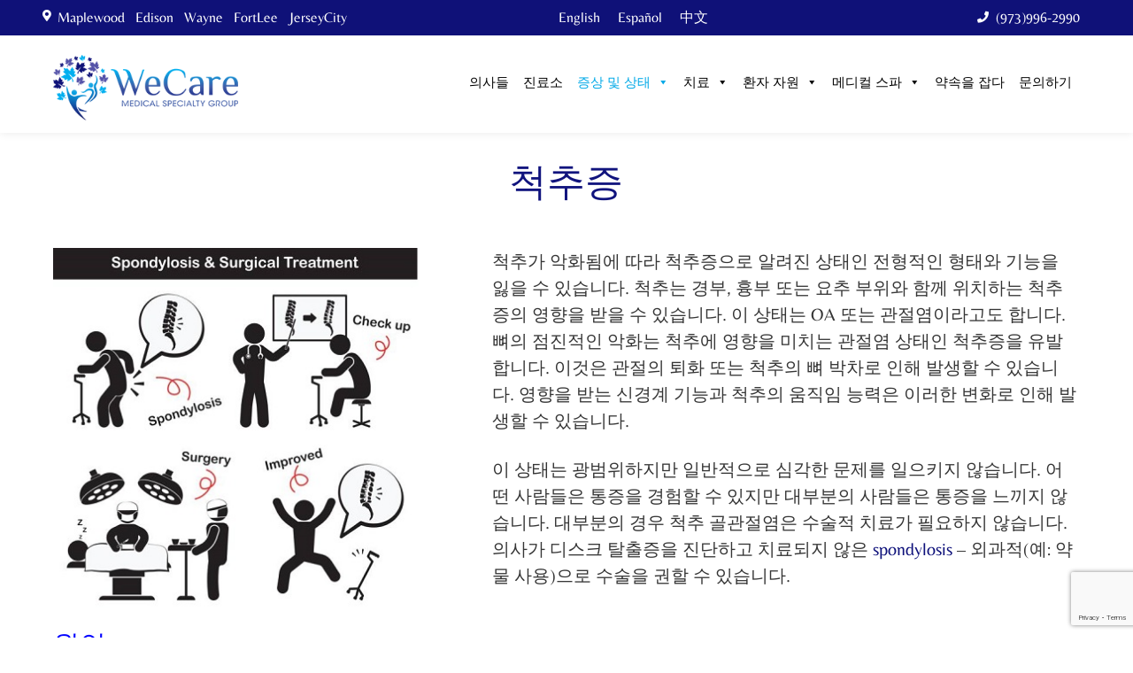

--- FILE ---
content_type: text/html; charset=UTF-8
request_url: https://ko.wecaremedical.us/spondylosis/
body_size: 39977
content:
<!DOCTYPE html>
<html lang="ko-KR" class="no-js no-svg">

<head>
	<link rel="preconnect" href="https://stats.g.doubleclick.net">
	<link rel="preconnect" href="https://ajax.googleapis.com">
	<link rel="preconnect" href="https://www.google-analytics.com">
	<link rel="preload" href="https://wecaremedical.us/wp-content/themes/apc-responsive/assets/webfonts/fa-solid-900.woff2" as="font" type="font/woff2" crossorigin>
  	<link rel="preload" href="https://wecaremedical.us/wp-content/themes/apc-responsive/assets/css/fonts/Belleza-Regular.woff2" as="font" type="font/woff2" crossorigin>

	<!-- Global site tag (gtag.js) - Google Analytics -->
	<script async src="https://www.googletagmanager.com/gtag/js?id=277992195"></script>
	<script>
		window.dataLayer = window.dataLayer || [];

		function gtag() {
			dataLayer.push(arguments);
		}
		gtag('js', new Date());

		gtag('config', '277992195');
	</script>
	<meta charset="UTF-8">
	<meta name="viewport" content="width=device-width, initial-scale=1">
	<meta name="facebook-domain-verification" content="5u2zujlikmbfiviyy06rxkbb4cdcnb" />
	<link rel="profile" href="http://gmpg.org/xfn/11">
	<link data-minify="1" href="https://ko.wecaremedical.us/wp-content/cache/min/1/wp-content/themes/apc-responsive/assets/css/bootsnav.css?ver=1749172968" rel="stylesheet">
	<link data-minify="1" href="https://ko.wecaremedical.us/wp-content/cache/min/1/wp-content/themes/apc-responsive/assets/css/hover.css?ver=1749172968" rel="stylesheet">
	<link data-minify="1" href="https://ko.wecaremedical.us/wp-content/cache/min/1/wp-content/themes/apc-responsive/assets/css/animate.css?ver=1749172968" rel="stylesheet">
	<link data-minify="1" href="https://ko.wecaremedical.us/wp-content/cache/min/1/wp-content/themes/apc-responsive/assets/css/bootstrap.min.css?ver=1749172968" rel="stylesheet">
	<link data-minify="1" href="https://ko.wecaremedical.us/wp-content/cache/min/1/wp-content/themes/apc-responsive/assets/css/sky-forms.css?ver=1749172968" rel="stylesheet">
	<link data-minify="1" href="https://ko.wecaremedical.us/wp-content/cache/min/1/wp-content/themes/apc-responsive/assets/css/set1.css?ver=1749172968" rel="stylesheet">
	<link data-minify="1" href="https://ko.wecaremedical.us/wp-content/cache/min/1/wp-content/themes/apc-responsive/assets/css/font-awesome.min.css?ver=1749172968" rel="stylesheet">
	<link data-minify="1" href="https://ko.wecaremedical.us/wp-content/cache/min/1/wp-content/themes/apc-responsive/assets/css/fontawesome-all.css?ver=1749172968" rel="stylesheet">
	<link data-minify="1" href="https://ko.wecaremedical.us/wp-content/cache/min/1/wp-content/themes/apc-responsive/assets/css/style.css?ver=1749172968" rel="stylesheet">
	<link data-minify="1" href="https://ko.wecaremedical.us/wp-content/cache/min/1/wp-content/themes/apc-responsive/assets/css/responsive.css?ver=1749172969" rel="stylesheet">
	<script src="https://ko.wecaremedical.us/wp-content/themes/apc-responsive/assets/js/html5shiv.min.js"></script>
	<script src="https://ko.wecaremedical.us/wp-content/themes/apc-responsive/assets/js/respond.min.js"></script>

	<script>(function(html){html.className = html.className.replace(/\bno-js\b/,'js')})(document.documentElement);</script>
<meta name='robots' content='index, follow, max-image-preview:large, max-snippet:-1, max-video-preview:-1' />
	<style>img:is([sizes="auto" i], [sizes^="auto," i]) { contain-intrinsic-size: 3000px 1500px }</style>
	<link rel="alternate" hreflang="en" href="https://wecaremedical.us/spondylosis/" />
<link rel="alternate" hreflang="es" href="https://es.wecaremedical.us/spondylosis/" />
<link rel="alternate" hreflang="ko" href="https://ko.wecaremedical.us/spondylosis/" />
<link rel="alternate" hreflang="zh" href="https://zh.wecaremedical.us/spondylosis/" />

<!-- Google Tag Manager for WordPress by gtm4wp.com -->
<script data-cfasync="false" data-pagespeed-no-defer>
	var gtm4wp_datalayer_name = "dataLayer";
	var dataLayer = dataLayer || [];
</script>
<!-- End Google Tag Manager for WordPress by gtm4wp.com -->
	<!-- This site is optimized with the Yoast SEO Premium plugin v18.2.1 (Yoast SEO v26.0) - https://yoast.com/wordpress/plugins/seo/ -->
	<title>척추증 - Pain Management Doctor: Back Pain, Neck Pain, Joint Pain, Headaches</title><link rel="preload" as="image" href="https://ko.wecaremedical.us/wp-content/uploads/2021/07/Spondylosis.jpg" fetchpriority="high">
	<meta name="description" content="우리는 우수한 서비스 척추증을 제공하고 우리의 선도적 인 전문가에 의해 최고의 치료를 제공됩니다. 저희 웹 사이트에서, 당신은 온라인 WeCare 의료 약속을 할 수 있습니다" />
	<link rel="canonical" href="https://ko.wecaremedical.us/spondylosis/" />
	<meta property="og:locale" content="ko_KR" />
	<meta property="og:type" content="article" />
	<meta property="og:title" content="척추증" />
	<meta property="og:description" content="우리는 우수한 서비스 척추증을 제공하고 우리의 선도적 인 전문가에 의해 최고의 치료를 제공됩니다. 저희 웹 사이트에서, 당신은 온라인 WeCare 의료 약속을 할 수 있습니다" />
	<meta property="og:url" content="https://ko.wecaremedical.us/spondylosis/" />
	<meta property="og:site_name" content="Pain Management Doctor: Back Pain, Neck Pain, Joint Pain, Headaches" />
	<meta property="article:publisher" content="https://facebook.com/WCMSG/" />
	<meta property="article:modified_time" content="2022-10-05T13:03:20+00:00" />
	<meta name="twitter:card" content="summary_large_image" />
	<meta name="twitter:site" content="@advpaincare" />
	<script type="application/ld+json" class="yoast-schema-graph">{"@context":"https://schema.org","@graph":[{"@type":"WebPage","@id":"https://ko.wecaremedical.us/spondylosis/","url":"https://ko.wecaremedical.us/spondylosis/","name":"척추증 - Pain Management Doctor: Back Pain, Neck Pain, Joint Pain, Headaches","isPartOf":{"@id":"https://wecaremedical.us/#website"},"datePublished":"2021-07-08T22:55:59+00:00","dateModified":"2022-10-05T13:03:20+00:00","description":"우리는 우수한 서비스 척추증을 제공하고 우리의 선도적 인 전문가에 의해 최고의 치료를 제공됩니다. 저희 웹 사이트에서, 당신은 온라인 WeCare 의료 약속을 할 수 있습니다","breadcrumb":{"@id":"https://ko.wecaremedical.us/spondylosis/#breadcrumb"},"inLanguage":"ko-KR","potentialAction":[{"@type":"ReadAction","target":["https://ko.wecaremedical.us/spondylosis/"]}]},{"@type":"BreadcrumbList","@id":"https://ko.wecaremedical.us/spondylosis/#breadcrumb","itemListElement":[{"@type":"ListItem","position":1,"name":"Home","item":"https://ko.wecaremedical.us/"},{"@type":"ListItem","position":2,"name":"척추증"}]},{"@type":"WebSite","@id":"https://wecaremedical.us/#website","url":"https://wecaremedical.us/","name":"Pain Management Doctor: Back Pain, Neck Pain, Joint Pain, Headaches","description":"Multi Specialty Physicians Dedicated To Pain Relief","publisher":{"@id":"https://wecaremedical.us/#organization"},"potentialAction":[{"@type":"SearchAction","target":{"@type":"EntryPoint","urlTemplate":"https://wecaremedical.us/?s={search_term_string}"},"query-input":{"@type":"PropertyValueSpecification","valueRequired":true,"valueName":"search_term_string"}}],"inLanguage":"ko-KR"},{"@type":"Organization","@id":"https://wecaremedical.us/#organization","name":"WeCare Medical Specialty Group","url":"https://wecaremedical.us/","logo":{"@type":"ImageObject","inLanguage":"ko-KR","@id":"https://wecaremedical.us/#/schema/logo/image/","url":"https://wecaremedical.us/wp-content/uploads/2021/01/WeCare.png","contentUrl":"https://wecaremedical.us/wp-content/uploads/2021/01/WeCare.png","width":720,"height":794,"caption":"WeCare Medical Specialty Group"},"image":{"@id":"https://wecaremedical.us/#/schema/logo/image/"},"sameAs":["https://facebook.com/WCMSG/","https://x.com/advpaincare","https://www.instagram.com/WeCareMedicalSpecialtyGroup/","https://www.linkedin.com/in/ningninghe","https://www.pinterest.com/WeCareMedicalSpecialtyGroup","https://www.youtube.com/channel/UCeGk_3cu_Yw0RlIz6hpii0g"]}]}</script>
	<!-- / Yoast SEO Premium plugin. -->


<link rel='dns-prefetch' href='//wecaremedical.us' />
<link rel='dns-prefetch' href='//fonts.googleapis.com' />
<link href='https://fonts.gstatic.com' crossorigin rel='preconnect' />
<link rel="alternate" type="application/rss+xml" title="Pain Management Doctor: Back Pain, Neck Pain, Joint Pain, Headaches &raquo; 피드" href="https://ko.wecaremedical.us/feed/" />
<link rel="alternate" type="application/rss+xml" title="Pain Management Doctor: Back Pain, Neck Pain, Joint Pain, Headaches &raquo; 댓글 피드" href="https://ko.wecaremedical.us/comments/feed/" />
<style id='wp-emoji-styles-inline-css' type='text/css'>

	img.wp-smiley, img.emoji {
		display: inline !important;
		border: none !important;
		box-shadow: none !important;
		height: 1em !important;
		width: 1em !important;
		margin: 0 0.07em !important;
		vertical-align: -0.1em !important;
		background: none !important;
		padding: 0 !important;
	}
</style>
<link rel='stylesheet' id='wp-block-library-css' href='https://ko.wecaremedical.us/wp-includes/css/dist/block-library/style.min.css?ver=6.7.4' type='text/css' media='all' />
<style id='wp-block-library-theme-inline-css' type='text/css'>
.wp-block-audio :where(figcaption){color:#555;font-size:13px;text-align:center}.is-dark-theme .wp-block-audio :where(figcaption){color:#ffffffa6}.wp-block-audio{margin:0 0 1em}.wp-block-code{border:1px solid #ccc;border-radius:4px;font-family:Menlo,Consolas,monaco,monospace;padding:.8em 1em}.wp-block-embed :where(figcaption){color:#555;font-size:13px;text-align:center}.is-dark-theme .wp-block-embed :where(figcaption){color:#ffffffa6}.wp-block-embed{margin:0 0 1em}.blocks-gallery-caption{color:#555;font-size:13px;text-align:center}.is-dark-theme .blocks-gallery-caption{color:#ffffffa6}:root :where(.wp-block-image figcaption){color:#555;font-size:13px;text-align:center}.is-dark-theme :root :where(.wp-block-image figcaption){color:#ffffffa6}.wp-block-image{margin:0 0 1em}.wp-block-pullquote{border-bottom:4px solid;border-top:4px solid;color:currentColor;margin-bottom:1.75em}.wp-block-pullquote cite,.wp-block-pullquote footer,.wp-block-pullquote__citation{color:currentColor;font-size:.8125em;font-style:normal;text-transform:uppercase}.wp-block-quote{border-left:.25em solid;margin:0 0 1.75em;padding-left:1em}.wp-block-quote cite,.wp-block-quote footer{color:currentColor;font-size:.8125em;font-style:normal;position:relative}.wp-block-quote:where(.has-text-align-right){border-left:none;border-right:.25em solid;padding-left:0;padding-right:1em}.wp-block-quote:where(.has-text-align-center){border:none;padding-left:0}.wp-block-quote.is-large,.wp-block-quote.is-style-large,.wp-block-quote:where(.is-style-plain){border:none}.wp-block-search .wp-block-search__label{font-weight:700}.wp-block-search__button{border:1px solid #ccc;padding:.375em .625em}:where(.wp-block-group.has-background){padding:1.25em 2.375em}.wp-block-separator.has-css-opacity{opacity:.4}.wp-block-separator{border:none;border-bottom:2px solid;margin-left:auto;margin-right:auto}.wp-block-separator.has-alpha-channel-opacity{opacity:1}.wp-block-separator:not(.is-style-wide):not(.is-style-dots){width:100px}.wp-block-separator.has-background:not(.is-style-dots){border-bottom:none;height:1px}.wp-block-separator.has-background:not(.is-style-wide):not(.is-style-dots){height:2px}.wp-block-table{margin:0 0 1em}.wp-block-table td,.wp-block-table th{word-break:normal}.wp-block-table :where(figcaption){color:#555;font-size:13px;text-align:center}.is-dark-theme .wp-block-table :where(figcaption){color:#ffffffa6}.wp-block-video :where(figcaption){color:#555;font-size:13px;text-align:center}.is-dark-theme .wp-block-video :where(figcaption){color:#ffffffa6}.wp-block-video{margin:0 0 1em}:root :where(.wp-block-template-part.has-background){margin-bottom:0;margin-top:0;padding:1.25em 2.375em}
</style>
<style id='classic-theme-styles-inline-css' type='text/css'>
/*! This file is auto-generated */
.wp-block-button__link{color:#fff;background-color:#32373c;border-radius:9999px;box-shadow:none;text-decoration:none;padding:calc(.667em + 2px) calc(1.333em + 2px);font-size:1.125em}.wp-block-file__button{background:#32373c;color:#fff;text-decoration:none}
</style>
<style id='global-styles-inline-css' type='text/css'>
:root{--wp--preset--aspect-ratio--square: 1;--wp--preset--aspect-ratio--4-3: 4/3;--wp--preset--aspect-ratio--3-4: 3/4;--wp--preset--aspect-ratio--3-2: 3/2;--wp--preset--aspect-ratio--2-3: 2/3;--wp--preset--aspect-ratio--16-9: 16/9;--wp--preset--aspect-ratio--9-16: 9/16;--wp--preset--color--black: #000000;--wp--preset--color--cyan-bluish-gray: #abb8c3;--wp--preset--color--white: #ffffff;--wp--preset--color--pale-pink: #f78da7;--wp--preset--color--vivid-red: #cf2e2e;--wp--preset--color--luminous-vivid-orange: #ff6900;--wp--preset--color--luminous-vivid-amber: #fcb900;--wp--preset--color--light-green-cyan: #7bdcb5;--wp--preset--color--vivid-green-cyan: #00d084;--wp--preset--color--pale-cyan-blue: #8ed1fc;--wp--preset--color--vivid-cyan-blue: #0693e3;--wp--preset--color--vivid-purple: #9b51e0;--wp--preset--gradient--vivid-cyan-blue-to-vivid-purple: linear-gradient(135deg,rgba(6,147,227,1) 0%,rgb(155,81,224) 100%);--wp--preset--gradient--light-green-cyan-to-vivid-green-cyan: linear-gradient(135deg,rgb(122,220,180) 0%,rgb(0,208,130) 100%);--wp--preset--gradient--luminous-vivid-amber-to-luminous-vivid-orange: linear-gradient(135deg,rgba(252,185,0,1) 0%,rgba(255,105,0,1) 100%);--wp--preset--gradient--luminous-vivid-orange-to-vivid-red: linear-gradient(135deg,rgba(255,105,0,1) 0%,rgb(207,46,46) 100%);--wp--preset--gradient--very-light-gray-to-cyan-bluish-gray: linear-gradient(135deg,rgb(238,238,238) 0%,rgb(169,184,195) 100%);--wp--preset--gradient--cool-to-warm-spectrum: linear-gradient(135deg,rgb(74,234,220) 0%,rgb(151,120,209) 20%,rgb(207,42,186) 40%,rgb(238,44,130) 60%,rgb(251,105,98) 80%,rgb(254,248,76) 100%);--wp--preset--gradient--blush-light-purple: linear-gradient(135deg,rgb(255,206,236) 0%,rgb(152,150,240) 100%);--wp--preset--gradient--blush-bordeaux: linear-gradient(135deg,rgb(254,205,165) 0%,rgb(254,45,45) 50%,rgb(107,0,62) 100%);--wp--preset--gradient--luminous-dusk: linear-gradient(135deg,rgb(255,203,112) 0%,rgb(199,81,192) 50%,rgb(65,88,208) 100%);--wp--preset--gradient--pale-ocean: linear-gradient(135deg,rgb(255,245,203) 0%,rgb(182,227,212) 50%,rgb(51,167,181) 100%);--wp--preset--gradient--electric-grass: linear-gradient(135deg,rgb(202,248,128) 0%,rgb(113,206,126) 100%);--wp--preset--gradient--midnight: linear-gradient(135deg,rgb(2,3,129) 0%,rgb(40,116,252) 100%);--wp--preset--font-size--small: 13px;--wp--preset--font-size--medium: 20px;--wp--preset--font-size--large: 36px;--wp--preset--font-size--x-large: 42px;--wp--preset--spacing--20: 0.44rem;--wp--preset--spacing--30: 0.67rem;--wp--preset--spacing--40: 1rem;--wp--preset--spacing--50: 1.5rem;--wp--preset--spacing--60: 2.25rem;--wp--preset--spacing--70: 3.38rem;--wp--preset--spacing--80: 5.06rem;--wp--preset--shadow--natural: 6px 6px 9px rgba(0, 0, 0, 0.2);--wp--preset--shadow--deep: 12px 12px 50px rgba(0, 0, 0, 0.4);--wp--preset--shadow--sharp: 6px 6px 0px rgba(0, 0, 0, 0.2);--wp--preset--shadow--outlined: 6px 6px 0px -3px rgba(255, 255, 255, 1), 6px 6px rgba(0, 0, 0, 1);--wp--preset--shadow--crisp: 6px 6px 0px rgba(0, 0, 0, 1);}:where(.is-layout-flex){gap: 0.5em;}:where(.is-layout-grid){gap: 0.5em;}body .is-layout-flex{display: flex;}.is-layout-flex{flex-wrap: wrap;align-items: center;}.is-layout-flex > :is(*, div){margin: 0;}body .is-layout-grid{display: grid;}.is-layout-grid > :is(*, div){margin: 0;}:where(.wp-block-columns.is-layout-flex){gap: 2em;}:where(.wp-block-columns.is-layout-grid){gap: 2em;}:where(.wp-block-post-template.is-layout-flex){gap: 1.25em;}:where(.wp-block-post-template.is-layout-grid){gap: 1.25em;}.has-black-color{color: var(--wp--preset--color--black) !important;}.has-cyan-bluish-gray-color{color: var(--wp--preset--color--cyan-bluish-gray) !important;}.has-white-color{color: var(--wp--preset--color--white) !important;}.has-pale-pink-color{color: var(--wp--preset--color--pale-pink) !important;}.has-vivid-red-color{color: var(--wp--preset--color--vivid-red) !important;}.has-luminous-vivid-orange-color{color: var(--wp--preset--color--luminous-vivid-orange) !important;}.has-luminous-vivid-amber-color{color: var(--wp--preset--color--luminous-vivid-amber) !important;}.has-light-green-cyan-color{color: var(--wp--preset--color--light-green-cyan) !important;}.has-vivid-green-cyan-color{color: var(--wp--preset--color--vivid-green-cyan) !important;}.has-pale-cyan-blue-color{color: var(--wp--preset--color--pale-cyan-blue) !important;}.has-vivid-cyan-blue-color{color: var(--wp--preset--color--vivid-cyan-blue) !important;}.has-vivid-purple-color{color: var(--wp--preset--color--vivid-purple) !important;}.has-black-background-color{background-color: var(--wp--preset--color--black) !important;}.has-cyan-bluish-gray-background-color{background-color: var(--wp--preset--color--cyan-bluish-gray) !important;}.has-white-background-color{background-color: var(--wp--preset--color--white) !important;}.has-pale-pink-background-color{background-color: var(--wp--preset--color--pale-pink) !important;}.has-vivid-red-background-color{background-color: var(--wp--preset--color--vivid-red) !important;}.has-luminous-vivid-orange-background-color{background-color: var(--wp--preset--color--luminous-vivid-orange) !important;}.has-luminous-vivid-amber-background-color{background-color: var(--wp--preset--color--luminous-vivid-amber) !important;}.has-light-green-cyan-background-color{background-color: var(--wp--preset--color--light-green-cyan) !important;}.has-vivid-green-cyan-background-color{background-color: var(--wp--preset--color--vivid-green-cyan) !important;}.has-pale-cyan-blue-background-color{background-color: var(--wp--preset--color--pale-cyan-blue) !important;}.has-vivid-cyan-blue-background-color{background-color: var(--wp--preset--color--vivid-cyan-blue) !important;}.has-vivid-purple-background-color{background-color: var(--wp--preset--color--vivid-purple) !important;}.has-black-border-color{border-color: var(--wp--preset--color--black) !important;}.has-cyan-bluish-gray-border-color{border-color: var(--wp--preset--color--cyan-bluish-gray) !important;}.has-white-border-color{border-color: var(--wp--preset--color--white) !important;}.has-pale-pink-border-color{border-color: var(--wp--preset--color--pale-pink) !important;}.has-vivid-red-border-color{border-color: var(--wp--preset--color--vivid-red) !important;}.has-luminous-vivid-orange-border-color{border-color: var(--wp--preset--color--luminous-vivid-orange) !important;}.has-luminous-vivid-amber-border-color{border-color: var(--wp--preset--color--luminous-vivid-amber) !important;}.has-light-green-cyan-border-color{border-color: var(--wp--preset--color--light-green-cyan) !important;}.has-vivid-green-cyan-border-color{border-color: var(--wp--preset--color--vivid-green-cyan) !important;}.has-pale-cyan-blue-border-color{border-color: var(--wp--preset--color--pale-cyan-blue) !important;}.has-vivid-cyan-blue-border-color{border-color: var(--wp--preset--color--vivid-cyan-blue) !important;}.has-vivid-purple-border-color{border-color: var(--wp--preset--color--vivid-purple) !important;}.has-vivid-cyan-blue-to-vivid-purple-gradient-background{background: var(--wp--preset--gradient--vivid-cyan-blue-to-vivid-purple) !important;}.has-light-green-cyan-to-vivid-green-cyan-gradient-background{background: var(--wp--preset--gradient--light-green-cyan-to-vivid-green-cyan) !important;}.has-luminous-vivid-amber-to-luminous-vivid-orange-gradient-background{background: var(--wp--preset--gradient--luminous-vivid-amber-to-luminous-vivid-orange) !important;}.has-luminous-vivid-orange-to-vivid-red-gradient-background{background: var(--wp--preset--gradient--luminous-vivid-orange-to-vivid-red) !important;}.has-very-light-gray-to-cyan-bluish-gray-gradient-background{background: var(--wp--preset--gradient--very-light-gray-to-cyan-bluish-gray) !important;}.has-cool-to-warm-spectrum-gradient-background{background: var(--wp--preset--gradient--cool-to-warm-spectrum) !important;}.has-blush-light-purple-gradient-background{background: var(--wp--preset--gradient--blush-light-purple) !important;}.has-blush-bordeaux-gradient-background{background: var(--wp--preset--gradient--blush-bordeaux) !important;}.has-luminous-dusk-gradient-background{background: var(--wp--preset--gradient--luminous-dusk) !important;}.has-pale-ocean-gradient-background{background: var(--wp--preset--gradient--pale-ocean) !important;}.has-electric-grass-gradient-background{background: var(--wp--preset--gradient--electric-grass) !important;}.has-midnight-gradient-background{background: var(--wp--preset--gradient--midnight) !important;}.has-small-font-size{font-size: var(--wp--preset--font-size--small) !important;}.has-medium-font-size{font-size: var(--wp--preset--font-size--medium) !important;}.has-large-font-size{font-size: var(--wp--preset--font-size--large) !important;}.has-x-large-font-size{font-size: var(--wp--preset--font-size--x-large) !important;}
:where(.wp-block-post-template.is-layout-flex){gap: 1.25em;}:where(.wp-block-post-template.is-layout-grid){gap: 1.25em;}
:where(.wp-block-columns.is-layout-flex){gap: 2em;}:where(.wp-block-columns.is-layout-grid){gap: 2em;}
:root :where(.wp-block-pullquote){font-size: 1.5em;line-height: 1.6;}
</style>
<link data-minify="1" rel='stylesheet' id='contact-form-7-signature-addon-css' href='https://ko.wecaremedical.us/wp-content/cache/min/1/wp-content/plugins/contact-form-7-signature-addon/public/css/style.css?ver=1749172969' type='text/css' media='all' />
<link rel='stylesheet' id='ce_responsive-css' href='https://ko.wecaremedical.us/wp-content/plugins/simple-embed-code/css/video-container.min.css?ver=2.5.1' type='text/css' media='all' />
<link rel='stylesheet' id='wpml-legacy-horizontal-list-0-css' href='//ko.wecaremedical.us/wp-content/plugins/sitepress-multilingual-cms/templates/language-switchers/legacy-list-horizontal/style.min.css?ver=1' type='text/css' media='all' />
<style id='wpml-legacy-horizontal-list-0-inline-css' type='text/css'>
.wpml-ls-sidebars-mega-menu{background-color:#eeeeee;}.wpml-ls-sidebars-mega-menu, .wpml-ls-sidebars-mega-menu .wpml-ls-sub-menu, .wpml-ls-sidebars-mega-menu a {border-color:#cdcdcd;}.wpml-ls-sidebars-mega-menu a {color:#444444;background-color:#ffffff;}.wpml-ls-sidebars-mega-menu a:hover,.wpml-ls-sidebars-mega-menu a:focus {color:#000000;background-color:#eeeeee;}.wpml-ls-sidebars-mega-menu .wpml-ls-current-language>a {color:#444444;background-color:#ffffff;}.wpml-ls-sidebars-mega-menu .wpml-ls-current-language:hover>a, .wpml-ls-sidebars-mega-menu .wpml-ls-current-language>a:focus {color:#000000;background-color:#eeeeee;}
.wpml-ls-statics-shortcode_actions{background-color:#eeeeee;}.wpml-ls-statics-shortcode_actions, .wpml-ls-statics-shortcode_actions .wpml-ls-sub-menu, .wpml-ls-statics-shortcode_actions a {border-color:#cdcdcd;}.wpml-ls-statics-shortcode_actions a {color:#444444;background-color:#ffffff;}.wpml-ls-statics-shortcode_actions a:hover,.wpml-ls-statics-shortcode_actions a:focus {color:#000000;background-color:#eeeeee;}.wpml-ls-statics-shortcode_actions .wpml-ls-current-language>a {color:#444444;background-color:#ffffff;}.wpml-ls-statics-shortcode_actions .wpml-ls-current-language:hover>a, .wpml-ls-statics-shortcode_actions .wpml-ls-current-language>a:focus {color:#000000;background-color:#eeeeee;}
</style>
<link data-minify="1" rel='stylesheet' id='megamenu-css' href='https://ko.wecaremedical.us/wp-content/cache/min/1/wp-content/uploads/maxmegamenu/style_ko.css?ver=1749173166' type='text/css' media='all' />
<link data-minify="1" rel='stylesheet' id='dashicons-css' href='https://ko.wecaremedical.us/wp-content/cache/min/1/wp-includes/css/dashicons.min.css?ver=1749172969' type='text/css' media='all' />
<link rel='stylesheet' id='twentyseventeen-fonts-css' href='https://fonts.googleapis.com/css?family=Libre+Franklin%3A300%2C300i%2C400%2C400i%2C600%2C600i%2C800%2C800i&#038;subset=latin%2Clatin-ext' type='text/css' media='all' />
<link data-minify="1" rel='stylesheet' id='twentyseventeen-style-css' href='https://ko.wecaremedical.us/wp-content/cache/min/1/wp-content/themes/apc-responsive/style.css?ver=1749172969' type='text/css' media='all' />
<link data-minify="1" rel='stylesheet' id='twentyseventeen-block-style-css' href='https://ko.wecaremedical.us/wp-content/cache/min/1/wp-content/themes/apc-responsive/assets/css/blocks.css?ver=1749172969' type='text/css' media='all' />
<!--[if lt IE 9]>
<link rel='stylesheet' id='twentyseventeen-ie8-css' href='https://ko.wecaremedical.us/wp-content/themes/apc-responsive/assets/css/ie8.css?ver=1.0' type='text/css' media='all' />
<![endif]-->
<style id='akismet-widget-style-inline-css' type='text/css'>

			.a-stats {
				--akismet-color-mid-green: #357b49;
				--akismet-color-white: #fff;
				--akismet-color-light-grey: #f6f7f7;

				max-width: 350px;
				width: auto;
			}

			.a-stats * {
				all: unset;
				box-sizing: border-box;
			}

			.a-stats strong {
				font-weight: 600;
			}

			.a-stats a.a-stats__link,
			.a-stats a.a-stats__link:visited,
			.a-stats a.a-stats__link:active {
				background: var(--akismet-color-mid-green);
				border: none;
				box-shadow: none;
				border-radius: 8px;
				color: var(--akismet-color-white);
				cursor: pointer;
				display: block;
				font-family: -apple-system, BlinkMacSystemFont, 'Segoe UI', 'Roboto', 'Oxygen-Sans', 'Ubuntu', 'Cantarell', 'Helvetica Neue', sans-serif;
				font-weight: 500;
				padding: 12px;
				text-align: center;
				text-decoration: none;
				transition: all 0.2s ease;
			}

			/* Extra specificity to deal with TwentyTwentyOne focus style */
			.widget .a-stats a.a-stats__link:focus {
				background: var(--akismet-color-mid-green);
				color: var(--akismet-color-white);
				text-decoration: none;
			}

			.a-stats a.a-stats__link:hover {
				filter: brightness(110%);
				box-shadow: 0 4px 12px rgba(0, 0, 0, 0.06), 0 0 2px rgba(0, 0, 0, 0.16);
			}

			.a-stats .count {
				color: var(--akismet-color-white);
				display: block;
				font-size: 1.5em;
				line-height: 1.4;
				padding: 0 13px;
				white-space: nowrap;
			}
		
</style>
<link data-minify="1" rel='stylesheet' id='uacf7-frontend-style-css' href='https://ko.wecaremedical.us/wp-content/cache/min/1/wp-content/plugins/ultimate-addons-for-contact-form-7/assets/css/uacf7-frontend.css?ver=1749172969' type='text/css' media='all' />
<link data-minify="1" rel='stylesheet' id='uacf7-form-style-css' href='https://ko.wecaremedical.us/wp-content/cache/min/1/wp-content/plugins/ultimate-addons-for-contact-form-7/assets/css/form-style.css?ver=1749172969' type='text/css' media='all' />
<link data-minify="1" rel='stylesheet' id='uacf7-star-rating-style-css' href='https://ko.wecaremedical.us/wp-content/cache/min/1/wp-content/plugins/ultimate-addons-for-contact-form-7/addons/star-rating/assets/css/star-rating.css?ver=1749172969' type='text/css' media='all' />
<link data-minify="1" rel='stylesheet' id='uacf7-fontawesome-css' href='https://ko.wecaremedical.us/wp-content/cache/min/1/wp-content/plugins/ultimate-addons-for-contact-form-7/addons/star-rating/assets/css/all.css?ver=1749172969' type='text/css' media='all' />
<link data-minify="1" rel='stylesheet' id='jvcf7_client_css-css' href='https://ko.wecaremedical.us/wp-content/cache/min/1/wp-content/plugins/jquery-validation-for-contact-form-7/includes/assets/css/jvcf7_client.css?ver=1749172969' type='text/css' media='all' />
<style id='rocket-lazyload-inline-css' type='text/css'>
.rll-youtube-player{position:relative;padding-bottom:56.23%;height:0;overflow:hidden;max-width:100%;}.rll-youtube-player:focus-within{outline: 2px solid currentColor;outline-offset: 5px;}.rll-youtube-player iframe{position:absolute;top:0;left:0;width:100%;height:100%;z-index:100;background:0 0}.rll-youtube-player img{bottom:0;display:block;left:0;margin:auto;max-width:100%;width:100%;position:absolute;right:0;top:0;border:none;height:auto;-webkit-transition:.4s all;-moz-transition:.4s all;transition:.4s all}.rll-youtube-player img:hover{-webkit-filter:brightness(75%)}.rll-youtube-player .play{height:100%;width:100%;left:0;top:0;position:absolute;background:url(https://ko.wecaremedical.us/wp-content/plugins/wp-rocket/assets/img/youtube.png) no-repeat center;background-color: transparent !important;cursor:pointer;border:none;}.wp-embed-responsive .wp-has-aspect-ratio .rll-youtube-player{position:absolute;padding-bottom:0;width:100%;height:100%;top:0;bottom:0;left:0;right:0}
</style>
<script type="text/javascript" src="https://ko.wecaremedical.us/wp-includes/js/jquery/jquery.js?ver=1.11.0" id="jquery-js"></script>
<script type="text/javascript" src="https://ko.wecaremedical.us/wp-content/plugins/contact-form-7-signature-addon/public/js/signature_pad.min.js?ver=4.2.2" id="contact-form-7-signature-addon-signature-js"></script>
<script type="text/javascript" src="https://ko.wecaremedical.us/wp-content/plugins/contact-form-7-signature-addon/public/js/scripts.js?ver=4.2.2" id="contact-form-7-signature-addon-js"></script>
<!--[if lt IE 9]>
<script type="text/javascript" src="https://ko.wecaremedical.us/wp-content/themes/apc-responsive/assets/js/html5.js?ver=3.7.3" id="html5-js"></script>
<![endif]-->
<script type="text/javascript" id="wpml-xdomain-data-js-extra">
/* <![CDATA[ */
var wpml_xdomain_data = {"css_selector":"wpml-ls-item","ajax_url":"https:\/\/ko.wecaremedical.us\/wp-admin\/admin-ajax.php","current_lang":"ko"};
/* ]]> */
</script>
<script type="text/javascript" src="https://ko.wecaremedical.us/wp-content/plugins/sitepress-multilingual-cms/res/js/xdomain-data.js?ver=4.4.10" id="wpml-xdomain-data-js"></script>
<link rel="https://api.w.org/" href="https://ko.wecaremedical.us/wp-json/" /><link rel="alternate" title="JSON" type="application/json" href="https://ko.wecaremedical.us/wp-json/wp/v2/pages/4957" /><link rel="EditURI" type="application/rsd+xml" title="RSD" href="https://ko.wecaremedical.us/xmlrpc.php?rsd" />
<meta name="generator" content="WordPress 6.7.4" />
<link rel='shortlink' href='https://ko.wecaremedical.us/?p=4957' />
<link rel="alternate" title="oEmbed (JSON)" type="application/json+oembed" href="https://ko.wecaremedical.us/wp-json/oembed/1.0/embed?url=https%3A%2F%2Fko.wecaremedical.us%2Fspondylosis%2F" />
<link rel="alternate" title="oEmbed (XML)" type="text/xml+oembed" href="https://ko.wecaremedical.us/wp-json/oembed/1.0/embed?url=https%3A%2F%2Fko.wecaremedical.us%2Fspondylosis%2F&#038;format=xml" />
<meta name="generator" content="WPML ver:4.4.10 stt:60,1,29,2;" />
<!-- Global site tag (gtag.js) - Google Analytics -->
<script async src="https://www.googletagmanager.com/gtag/js?id=UA-52629026-3"></script>
<script>
  window.dataLayer = window.dataLayer || [];
  function gtag(){dataLayer.push(arguments);}
  gtag('js', new Date());

  gtag('config', 'UA-52629026-3');
</script>
<!-- Global site tag (gtag.js) - Google Ads: 844778774 -->
<script async src="https://www.googletagmanager.com/gtag/js?id=AW-844778774"></script>
<script>
  window.dataLayer = window.dataLayer || [];
  function gtag(){dataLayer.push(arguments);}
  gtag('js', new Date());

  gtag('config', 'AW-844778774');
	
</script>

<script>
  gtag('config', 'AW-844778774/vs6UCL-Igs8CEJaa6ZID', {
    'phone_conversion_number': '9739962990'
  });
</script>


    
<link data-minify="1" rel="stylesheet" href="https://ko.wecaremedical.us/wp-content/cache/min/1/npm/@fortawesome/fontawesome-free@6.2.1/css/fontawesome.min.css?ver=1749172969" crossorigin="anonymous">





<!-- Google Tag Manager for WordPress by gtm4wp.com -->
<!-- GTM Container placement set to automatic -->
<script data-cfasync="false" data-pagespeed-no-defer type="text/javascript">
	var dataLayer_content = {"pagePostType":"page","pagePostType2":"single-page","pagePostAuthor":"admin"};
	dataLayer.push( dataLayer_content );
</script>
<script data-cfasync="false">
(function(w,d,s,l,i){w[l]=w[l]||[];w[l].push({'gtm.start':
new Date().getTime(),event:'gtm.js'});var f=d.getElementsByTagName(s)[0],
j=d.createElement(s),dl=l!='dataLayer'?'&l='+l:'';j.async=true;j.src=
'//www.googletagmanager.com/gtm.js?id='+i+dl;f.parentNode.insertBefore(j,f);
})(window,document,'script','dataLayer','GTM-TR9TTN4');
</script>
<!-- End Google Tag Manager for WordPress by gtm4wp.com --><link rel="preconnect" href="//code.tidio.co"><link rel="icon" href="https://ko.wecaremedical.us/wp-content/uploads/2021/06/cropped-WeCarePictureOnly-32x32.png" sizes="32x32" />
<link rel="icon" href="https://ko.wecaremedical.us/wp-content/uploads/2021/06/cropped-WeCarePictureOnly-192x192.png" sizes="192x192" />
<link rel="apple-touch-icon" href="https://ko.wecaremedical.us/wp-content/uploads/2021/06/cropped-WeCarePictureOnly-180x180.png" />
<meta name="msapplication-TileImage" content="https://ko.wecaremedical.us/wp-content/uploads/2021/06/cropped-WeCarePictureOnly-270x270.png" />
		<style type="text/css" id="wp-custom-css">
			/* start feedback1 only */
.location_pic img {
    max-height: 410px;
    object-fit: cover;
}
.page-id-7011 .grecaptcha-badge
{
	display:none !important;
}
.page-id-7011 .header-quick-menu
{
	display:none;
}
.page-id-7011 .inner_bodytit
{
    display:none;
}
.page-id-7011 .banner_body
{
    margin-top:50px;
}
.page-id-7011 h1
{
    font-size:43px;
    color:#12147E;
}
.page-id-7011 .header_section
{
    display:none;
}
.page-id-7011 .footer_sec
{
    display:none;
}
.page-id-7011 .mob-fxd
{
    display:none;
}
.page-id-7011 .sticky-bottom-banner
{
    display:none;
}
.wp-block-latest-posts.wp-block-latest-posts__list li {
 
    list-style-type: none;
}
/* end feedback1 only */

/* start wpform rating */
.hover svg
{
    color:#FABC05 !important;
    width:28px !important;
    webkit-transform: scale(1) !important;
    transform: scale(1) !important;
}

.selected svg
{
    color:#FABC05 !important;
    width:28px !important;
    webkit-transform: scale(1) !important;
    transform: scale(1) !important;
}

.hidden_feedback_email
{
    display:none;
}
.wpforms-container
{
    width:25% !important;
    margin-left:37.5% !important;
}
.wpforms-container .wpforms-field-label
{
    font-size:18px !important;
    font-weight:400 !important;
    padding:7px 0px !important;
}
.feedback_rating_row
{
    margin-top:-10px !important;
	text-align:center;
}
.feedback_reason_row
{
    margin-top:-10px !important;
}
.wpforms-container input[type="text"]
{
    border:solid 2px #D2D2D2 !important;
    border-radius:0px !important;
}
.wpforms-container textarea
{
    border:solid 2px #D2D2D2 !important;
    border-radius:0px !important;
}
.wpforms-container button
{
    background:#00A2C7 !important;
    color:#ffffff !important;
    font-size:20px !important;
	width:60% !important;
	margin-left:20% !important;
}
/* end wpform rating */

/* skp */
#bs-example-navbar-collapse-1 {
    width: 78%;
}
.inner_bodytit {
    margin: 30px 0 0;
}
.logo {
    max-width: 100%;
    padding: 0 !important;
}
.header-quick-menu a:before {
    left: -12px;
    font-weight: 700;
    font-size: 13px;
    color: #fff;
}
.header-quick-menu .header_contact a::before {
    top: 1px;
    left: -10px;
}
.footer_sec {
    background: linear-gradient(#00002b, #000135);
}
.location_pic img {
    width: 100%;
}
.location_pic {
    height: auto;
}
.location_pic img {
    position: static;
    transform: none;
    -webkit-transform: none;
    -moz-transform: none;
}
.services_sec .service_block1_pic img {
    position: static;
	  width: 100%;
    transform: none !important;
    -webkit-transform: none !important;
    -moz-transform: none !important;
}
.service_block1_pic {
    height: auto;
    text-align: left;
}
.location_box {
    max-width: 100%;
	  margin: auto auto 30px auto;
}
.footer_logo {
    max-width: 100%;
    text-align: left;
}
.footer_logo ul {
    text-align: left;
}
/* skp */

/* signature form jan*/
.container23 .row .col-sm-4 span input {
    width: 80%;
	border-width: 0px 0px 1px 0px;
}
.container23 .row .col-sm-8 span input {
    width: 85%;
	border-width: 0px 0px 1px 0px;
} 
.wpcf7-form-control-signature-wrap {
    
    border: 1px solid #efefef;
}
/*h\signature */

.home_block1 {
  box-shadow: inset 0 0 0 1000px rgba(15, 18, 123, 0.5);
}

.wrapper {
  width: 100%;
  position: relative;
}

.devhedout {
  position: absolute;
  right: 33%;
}

.devhed {
  width: 244px;

  max-width: 100%;
}

.devhedout a::before {
  content: "" !important;
}

.header_section {
    background-color: #ffffff;
    z-index: 9 !important;
    border: 0;
    box-shadow: 0 0 10px rgb(0 0 0 / 9%);
}
.header-quick-menu {
  z-index: 10 !important;
	background-color: #0f1178;
}

#wpcf7-f1372-o1 {
  margin-top: -60px;
}

#wpcf7-f1372-o1 .wpcf7-textarea {
  height: 125px;
}

#wpcf7-f1372-o1 .wpcf7-response-output {
  border-color: #46b450;
  max-width: 400px;
  margin: 20px auto;
}

#wpcf7-f673-o2 .wpcf7-response-output {
  border-color: #46b450;
  max-width: 400px;
  margin: 20px auto;
  color: #46b450;
}

.wpml-ls-legacy-dropdown-click {
  width: 135px;
  max-width: 100%;
}
.banner_form .wpcf7 form.sent .wpcf7-response-output {
  border-color: #46b450;
  color: #46b450;
}

.header_locations {
  float: left;
}

.header_contact {
  float: right;
}

.wpml-ls-statics-shortcode_actions .wpml-ls-current-language > a {
  color: #fff;
  background-color: #d4c63d;
  border: 1px solid #d4c63d;
  background: none !important;
  border: none !important;
}

.wpml-ls-statics-shortcode_actions .wpml-ls-current-language > a:hover,
.wpml-ls-statics-shortcode_actions .wpml-ls-current-language > a:focus,
.wpml-ls-statics-shortcode_actions .wpml-ls-current-language > a:visited {
  color: #fff !important;
  background-color: #a59a2f !important;
  border: 1px solid #d4c63d !important;

  background: none !important;
  border: none !important;
}

.wpml-ls-statics-shortcode_actions a {
  color: #fff;
  background-color: #a59a2f;
  border-color: #000;
  background: none !important;
  border: none !important;
}
.wpml-ls-statics-shortcode_actions a:hover,
.wpml-ls-statics-shortcode_actions a:focus {
  color: #fff;
  background-color: #d4c63d;
  background: none !important;
  border: none !important;
}
.wpml-ls-statics-shortcode_actions {
  background-color: #eeeeee;
  background: none !important;
}
.wpml-ls-statics-shortcode_actions,
.wpml-ls-statics-shortcode_actions .wpml-ls-sub-menu,
.wpml-ls-statics-shortcode_actions a {
  border-color: #cdcdcd;
  border: none !important;
}

@media screen and (max-width: 991px) {
  .side {
    top: 40px;
  }
}
@media screen and (max-width: 767px) {
  .side {
    top: 80px;
  }
  .header_section {
    top: 80px;
  }

  .header-quick-menu {
    height: 80px;
  }
  .devhedout {
    position: absolute;
    right: -1%;
    top: 44px;
  }
  .banner_section {
    margin-top: 148px !important;
  }
}
@media only screen and (max-width: 520px) {
  .devhedout {
    position: absolute;
    right: -12%;
    top: 44px;
  }
}

@media only screen and (min-width: 483px) {
  .call-to-action {
    top: 98px;
  }
}
@media screen and (max-width: 483px) {
  .call-to-action {
    top: 92px;
  }
}

@media screen and (max-width: 480px) {
  .banner_section {
    margin-top: 140px !important;
  }
}

@media only screen and (min-width: 601px){
	#mega-menu-wrap-header_sidebar_menu {
		background: transparent;		
	}
}
@media (min-width: 1531px) {
.container {
    width: 86%;
}
}



/* Responsive */
@media (max-width: 1530px) and (min-width: 1200px) {
.container {
    width: 93%;
}
#mega-menu-wrap-header_menu #mega-menu-header_menu > li.mega-menu-item > a.mega-menu-link {
    font-size: 15px;
    padding: 0 8px;
}
#bs-example-navbar-collapse-1 {
    width: 82%;
}
.navbar-header {
    width: 18%;
    padding: 12px 0;
}
}
@media (max-width: 1199px) and (min-width: 992px) {
.container {
    width: 94%;
    padding: 0;
}
#mega-menu-wrap-header_menu #mega-menu-header_menu > li.mega-menu-item > a.mega-menu-link {
    font-size: 14px !important;
    padding: 0 6px;
}
#bs-example-navbar-collapse-1 {
    width: 82%;
}
.navbar-header {
    width: 18%;
    padding: 6px 0;
}
}
@media (min-width: 992px) {
.mob-fxd {
    display: none;
}
}
@media (max-width: 991px) {
.banner_body .about_top {
    background-image: none !important;
}
.banner_body .about_top .about_topbt, .banner_body .about_top .about_topbt1, .banner_body .about_top .about_topbt2, .banner_body .about_top .about_topbt3, .banner_body .about_top .about_topbt4, .banner_body .about_top .about_topbt5 {
    padding: 0;
}
.inner_bodytit p {
    margin: 20px auto 20px auto;
}
.inner_bodytit {
    margin: 30px 0 0;
}
.banner_body .about_top .about_topbt .inner_bodytit {
    margin-bottom: 20px !important;
}
.banner_body .about_top .about_topbt4 .inner_bodytit {
    margin-bottom: 16px !important;
}
.banner_body {
    margin-top: 150px;
}
.mob-fxd {
    position: fixed;
    background: #080808;
    width: 100%;
    bottom: 0;
    padding: 10px;
	  z-index: 999;
    text-align: center;
}
.mob-fxd .call-to-action {
    position: static;
}
.mob-fxd ul li {
    display: inline-block;
    margin: 0 1px;
}
.mob-fxd ul li:first-child a {
    background: #0a7ec7;
    border-color: #0a7ec7;
}
.mob-fxd ul li:first-child a:hover {
    background: transparent;
    border-color: #fff;
}
.mob-fxd ul li a {
    display: inline-block;
    background: transparent;
    text-transform: uppercase;
    font-size: 13px;
    color: #fff;
    border-radius: 0;
    padding: 10px 32px;
    line-height: normal;
    letter-spacing: 2px;
    border: 2px solid;
}
.mob-fxd ul li a:hover {
    background: #0a7ec7;
    border-color: #0a7ec7;
}
	
	
.header-quick-menu .header_locations {
    display: none;
}
.header-quick-menu .header_contact {
    float: left;
    margin: 0;
    width: 50%;
}
.header-quick-menu .devhedout {
    position: static;
    float: right;
    width: 50%;
    text-align: right;
}
.header-quick-menu .devhedout .devhed {
    width: auto;
}
.header-quick-menu {
    height: auto;
}
.header-quick-menu .devhedout .devhed div#lang_sel_list, .header-quick-menu .devhedout .devhed div#lang_sel_list li:last-child a.wpml-ls-link {
    padding-right: 0;
}
.header_section {
    height: auto !important;
    top: 40px !important;
}
.logo {
    width: 250px;
}
nav.navbar.bootsnav.bootsnav2.on.no-full .side {
    top: 40px;
}
nav.navbar.bootsnav.bootsnav2.on.no-full .side .fa {
    color: #ffffff;
    font-weight: 600;
}
.attr-nav {
    top: 27px;
}
.attr-nav ul li.side-menu a i {
    color: #297ac2;
}
.header_section nav.navbar a.call-to-action {
    display: none;
}
.banner_contbox {
    max-width: 100%;
}
#mega-menu-wrap-header_sidebar_menu #mega-menu-header_sidebar_menu > li.mega-menu-flyout ul.mega-sub-menu {
    background: #141661;
}
#mega-menu-wrap-header_sidebar_menu #mega-menu-header_sidebar_menu > li.mega-menu-flyout ul.mega-sub-menu li.mega-menu-item a.mega-menu-link {
    background: transparent;
    color: #fff;
    font-size: 18px;
}
#mega-menu-wrap-header_sidebar_menu #mega-menu-header_sidebar_menu > li.mega-menu-item.mega-current-menu-item > a.mega-menu-link, #mega-menu-wrap-header_sidebar_menu #mega-menu-header_sidebar_menu > li.mega-menu-item.mega-current-menu-ancestor > a.mega-menu-link, #mega-menu-wrap-header_sidebar_menu #mega-menu-header_sidebar_menu > li.mega-menu-item.mega-current-page-ancestor > a.mega-menu-link {
    background: #00a2e3;
    color: #fff !important;
}
#mega-menu-wrap-header_sidebar_menu #mega-menu-header_sidebar_menu > li.mega-menu-item.mega-toggle-on > a.mega-menu-link {
    background: #27287d;
}
}
@media screen and (max-width: 520px) {
.header-quick-menu .devhedout {
    width: 60%;
}
body, html {
    overflow-x: hidden;
}
.header-quick-menu .header_contact {
    width: 40%;
}
.header-quick-menu a {
    font-size: 17px;
}
.header-quick-menu .header_contact a::before {
    top: 2px;
    left: 0;
}
.header-quick-menu .header_contact a {
    padding: 0 0 0 20px;
}
}
@media screen and (max-width: 480px) {
.footer_logo ul, .footer_logo {
    text-align: center;
}
.appointment_box {
    background-color: #FFF;
    padding: 0 0 50px;
}
	.wpforms-container
{
    width:100% !important;
    margin-left:0% !important;
}
}
/* Responsive */

	body h2{
		color:#0000FF;
	}


.inner_bodytit h2 {
    font-size: 43px;
    line-height: 50px;
    color: #11147e;
    text-transform: uppercase;
    text-align: center;
}
@media screen and (max-width: 600px){
.inner_bodytit h2 {
    font-size: 32px;
    line-height: 36px;
}
	}

.entry-content{ 
	font-family: open_sansregular, arial, sans-serif;

}

input#Submit-123 {
color: #fff;
    background-color: #0f127b;
    border-color: #0f127b;
    font-size: 19px;
    padding: 10px 50px;
    border-radius: 3px;
    margin-top: 20px;
    text-transform: uppercase;
}

.page-template-default.page.page-id-7324 section.banner_body {
    padding-left: 150px;
    padding-right: 150px;
}

.owl-nav button {
    position: absolute;
    top: 50%;
    transform: translateY(-50%);
}
.owl-nav button.owl-prev {
    left: 0;
}
.owl-nav button.owl-next {
    right: 0;
}
.owl-nav button span {
    font-size: 80px;
}

@media(max-width:768px){
	.owl-nav button.owl-prev {
    left: -12px;
}
.owl-nav button.owl-next {
    right: -12px;
}
}
.woner_pic img{
	width:100%
}
@media(min-width:768px){
.page-template-apc-about-us .about_block2 .row {
    align-items: center;
    display: flex;
}
}
.fa, .fas {
    font-family: 'Font Awesome 5 Free' !important;
    font-weight: 900 !important;
}		</style>
		<style type="text/css">/** Mega Menu CSS: fs **/</style>
<noscript><style id="rocket-lazyload-nojs-css">.rll-youtube-player, [data-lazy-src]{display:none !important;}</style></noscript>	<script>
		jQuery(document).ready(function() {
			/*jQuery(".header_menu .menu-item-has-children").addClass("dropdown");
			jQuery(".header_menu .menu-item-has-children a").addClass("dropdown-toggle");
			jQuery(".header_menu .menu-item-has-children ul.sub-menu li a").removeAttr('class', 'dropdown-toggle');    
			jQuery(".header_menu .menu-item-has-children a").attr('data-toggle', 'dropdown');
			jQuery(".header_menu .menu-item-has-children ul.sub-menu li a").removeAttr('data-toggle', 'dropdown');    
			jQuery('.header_menu .menu-item-has-children a').append('<b class="caret"></b>');    
			jQuery('.header_menu .menu-item-has-children ul.sub-menu li a').removeData('<b class="caret"></b>');    
			jQuery(".header_menu .menu-item-has-children ul").addClass("dropdown-menu dropdown-menu2");
			
			 jQuery(".header_menu ul.sub-menu li.menu-item-has-children").addClass("dropdown dropdown-submenu");
			 jQuery(".header_menu ul.sub-menu li.menu-item-has-children a").attr('class', 'dropdown-toggle');    
			 jQuery(".header_menu ul.sub-menu li.menu-item-has-children a").attr('data-toggle', 'dropdown');
			 jQuery(".header_menu ul.sub-menu li.menu-item-has-children ul").removeClass('sub-menu dropdown-menu2').addClass("dropdown-menu last-option");
			 
			 
			 jQuery(".header_menu ul.last-option li a").removeClass('dropdown-toggle');
			 jQuery(".header_menu ul.last-option li a").removeAttr('data-toggle', 'dropdown');*/

			jQuery(".header_sidebar_menu .menu-item-has-children ul").removeClass('sub-menu').addClass("subfilter dn");
			jQuery('.header_sidebar_menu ul li.menu-item-has-children a').append(' <i class="fas fa-angle-down"></i>');

			jQuery('.header_sidebar_menu ul li.menu-item-has-children ul.subfilter li ul.subfilter li').siblings().find(".fas").remove();
		});
	</script>
	<style>
		.header_menu .menu-item-has-children ul.sub-menu a .caret {
			display: none;
		}

		.header_menu .menu-item-has-children ul.subfilter a .fas {
			display: none;
		}

		.header_sidebar_menu ul li.menu-item-has-children ul.subfilter li.menu-item-has-children a .fas {
			display: block;
		}

		.header_sidebar_menu ul li.menu-item-has-children ul.subfilter li a .fas {
			display: none;
		}

		.language_section {
			float: right;
			width: 230px;
			position: relative;
			margin-top: -4px;
			margin-bottom: 5px;
		}

		.language_section p {
			float: left;
			padding-right: 10px;
			padding-top: 4px;
			color: #00a9e7;
			font-weight: bold;
		}
		.clr {
	clear:both;
	height:0px;
	margin:0px;
	padding:0px;
}
		
		ul#toplocations li{display:inline;list-style-type:disc;}  //added by eugene on 2/22/2020
		ul#toplocations ul{list-style-type:disc;}
		
	</style>
	<meta property="og:title" content="WeCare Medical Specialty Group" />
	<meta property="og:image" content="https://wecaremedical.us/wp-content/uploads/2020/01/njapc-contact.jpg" />
<link data-minify="1" rel="stylesheet" href="https://ko.wecaremedical.us/wp-content/cache/min/1/ajax/libs/OwlCarousel2/2.3.4/assets/owl.carousel.min.css?ver=1749172969" crossorigin="anonymous" referrerpolicy="no-referrer" />
</head>
<body class="page-template page-template-apc-condition-details page-template-apc-condition-details-php page page-id-4957 wp-custom-logo wp-embed-responsive sp-easy-accordion-enabled mega-menu-header-menu mega-menu-header-sidebar-menu has-header-image page-two-column colors-light">
	<div class="header-quick-menu">
		<div class="container">
			<div class="header_locations">
				<ul id="toplocations" style="list-style-type:disc;">
					<li>
						<a href="https://wecaremedical.us/locations/" onClick="gtag('event', 'click', {'event_category' : 'Address','event_label' : 'Header'});">Maplewood &nbsp Edison &nbsp Wayne &nbsp FortLee &nbsp JerseyCity &nbsp</a> 
					</li>
				</ul>
			</div>
		
			
			<div class="header_contact">
			    
				<a href="tel:+19739962990" onClick="gtag('event', 'click', {'event_category' : 'Phone','event_label' : 'Header'});">
					(973)996-2990
				</a>
			</div>
			
			<div class="devhedout">   
		    <div class="devhed">
		    
<div class="lang_sel_list_horizontal wpml-ls-statics-shortcode_actions wpml-ls wpml-ls-legacy-list-horizontal" id="lang_sel_list">
	<ul><li class="icl-en wpml-ls-slot-shortcode_actions wpml-ls-item wpml-ls-item-en wpml-ls-first-item wpml-ls-item-legacy-list-horizontal">
				<a href="https://wecaremedical.us/spondylosis/" class="wpml-ls-link">
                    <span class="wpml-ls-native icl_lang_sel_native" lang="en">English</span></a>
			</li><li class="icl-es wpml-ls-slot-shortcode_actions wpml-ls-item wpml-ls-item-es wpml-ls-item-legacy-list-horizontal">
				<a href="https://es.wecaremedical.us/spondylosis/" class="wpml-ls-link">
                    <span class="wpml-ls-native icl_lang_sel_native" lang="es">Español</span></a>
			</li><li class="icl-zh-hans wpml-ls-slot-shortcode_actions wpml-ls-item wpml-ls-item-zh-hans wpml-ls-last-item wpml-ls-item-legacy-list-horizontal">
				<a href="https://zh.wecaremedical.us/spondylosis/" class="wpml-ls-link">
                    <span class="wpml-ls-native icl_lang_sel_native" lang="zh-hans">中文</span></a>
			</li></ul>
</div>
		    </div>
			</div>
			
			<div class="clr"></div> 
				
			
		</div>
	</div>
	<!--START HEADER SECTION -->
	<header class="header_section">
		<div class="container">
		 
		 
			
		    
			<div class="menu_sec">
				<nav class="navbar navbar-default">
					<div class="navbar-header">
						<div class="logo">
							<a href="https://ko.wecaremedical.us/" class="navbar-brand">
																	<img width="262" height="93" src="https://wecaremedical.us/wp-content/uploads/2021/07/we-cre-lgo.png" alt="WeCare Logo" class="img-responsive center-block" />
															</a>
						</div>
					</div>
		  <!--		
		  <div class="language_section"><p>Language:</p> [google-translator]</div>
      	  -->
					<a href="tel:+19739962990" class="call-to-action" onClick="gtag('event', 'click', {'event_category' : 'Phone','event_label' : 'Button'});">
						CALL US
					</a>
					<div class="collapse navbar-collapse header_menu" id="bs-example-navbar-collapse-1">
													<div id="mega-menu-wrap-header_menu" class="mega-menu-wrap"><div class="mega-menu-toggle"><div class="mega-toggle-blocks-left"></div><div class="mega-toggle-blocks-center"></div><div class="mega-toggle-blocks-right"><div class='mega-toggle-block mega-menu-toggle-block mega-toggle-block-1' id='mega-toggle-block-1' tabindex='0'><span class='mega-toggle-label' role='button' aria-expanded='false'><span class='mega-toggle-label-closed'>MENU</span><span class='mega-toggle-label-open'>MENU</span></span></div></div></div><ul id="mega-menu-header_menu" class="mega-menu max-mega-menu mega-menu-horizontal mega-no-js" data-event="hover_intent" data-effect="fade_up" data-effect-speed="200" data-effect-mobile="disabled" data-effect-speed-mobile="0" data-mobile-force-width="false" data-second-click="go" data-document-click="collapse" data-vertical-behaviour="standard" data-breakpoint="991" data-unbind="true" data-mobile-state="collapse_all" data-mobile-direction="vertical" data-hover-intent-timeout="300" data-hover-intent-interval="100"><li class="mega-menu-item mega-menu-item-type-post_type mega-menu-item-object-page mega-align-bottom-left mega-menu-flyout mega-menu-item-940" id="mega-menu-item-940"><a class="mega-menu-link" href="https://ko.wecaremedical.us/about-us/" tabindex="0">의사들</a></li><li class="mega-menu-item mega-menu-item-type-post_type mega-menu-item-object-page mega-align-bottom-left mega-menu-flyout mega-menu-item-1976" id="mega-menu-item-1976"><a class="mega-menu-link" href="https://ko.wecaremedical.us/locations/" tabindex="0">진료소</a></li><li class="mega-menu-item mega-menu-item-type-custom mega-menu-item-object-custom mega-current-menu-ancestor mega-menu-item-has-children mega-align-bottom-left mega-menu-flyout mega-menu-item-3778" id="mega-menu-item-3778"><a class="mega-menu-link" href="https://ko.wecaremedical.us/symptoms-and-types-of-pain/" aria-expanded="false" tabindex="0">증상 및 상태<span class="mega-indicator" aria-hidden="true"></span></a>
<ul class="mega-sub-menu">
<li class="mega-menu-item mega-menu-item-type-post_type mega-menu-item-object-page mega-menu-item-1977" id="mega-menu-item-1977"><a class="mega-menu-link" href="https://ko.wecaremedical.us/what-is-pain/">고통</a></li><li class="mega-menu-item mega-menu-item-type-custom mega-menu-item-object-custom mega-menu-item-3779" id="mega-menu-item-3779"><a class="mega-menu-link" href="https://ko.wecaremedical.us/back-pain/">허리 통증</a></li><li class="mega-menu-item mega-menu-item-type-custom mega-menu-item-object-custom mega-menu-item-4188" id="mega-menu-item-4188"><a class="mega-menu-link" href="https://ko.wecaremedical.us/neck-pain/">목 통증</a></li><li class="mega-menu-item mega-menu-item-type-custom mega-menu-item-object-custom mega-menu-item-3781" id="mega-menu-item-3781"><a class="mega-menu-link" href="https://ko.wecaremedical.us/knee-pain/">무릎 통증</a></li><li class="mega-menu-item mega-menu-item-type-custom mega-menu-item-object-custom mega-menu-item-3782" id="mega-menu-item-3782"><a class="mega-menu-link" href="https://ko.wecaremedical.us/shoulder-pain/">어깨 통증</a></li><li class="mega-menu-item mega-menu-item-type-custom mega-menu-item-object-custom mega-menu-item-3780" id="mega-menu-item-3780"><a class="mega-menu-link" href="https://ko.wecaremedical.us/headaches/">두통</a></li><li class="mega-menu-item mega-menu-item-type-custom mega-menu-item-object-custom mega-menu-item-has-children mega-menu-item-3783" id="mega-menu-item-3783"><a class="mega-menu-link" href="#" aria-expanded="false">기타 고통<span class="mega-indicator" aria-hidden="true"></span></a>
	<ul class="mega-sub-menu">
<li class="mega-menu-item mega-menu-item-type-custom mega-menu-item-object-custom mega-menu-item-3784" id="mega-menu-item-3784"><a class="mega-menu-link" href="https://ko.wecaremedical.us/hand-pain/">손 통증</a></li><li class="mega-menu-item mega-menu-item-type-custom mega-menu-item-object-custom mega-menu-item-3785" id="mega-menu-item-3785"><a class="mega-menu-link" href="https://ko.wecaremedical.us/wrist-pain/">손목 통증</a></li><li class="mega-menu-item mega-menu-item-type-custom mega-menu-item-object-custom mega-menu-item-3786" id="mega-menu-item-3786"><a class="mega-menu-link" href="https://ko.wecaremedical.us/elbow-pain/">팔꿈치 통증</a></li><li class="mega-menu-item mega-menu-item-type-custom mega-menu-item-object-custom mega-menu-item-3787" id="mega-menu-item-3787"><a class="mega-menu-link" href="https://ko.wecaremedical.us/mid-back-pain/">허리 통증</a></li><li class="mega-menu-item mega-menu-item-type-custom mega-menu-item-object-custom mega-menu-item-3788" id="mega-menu-item-3788"><a class="mega-menu-link" href="https://ko.wecaremedical.us/hip-pain/">엉덩이 통증</a></li><li class="mega-menu-item mega-menu-item-type-custom mega-menu-item-object-custom mega-menu-item-3789" id="mega-menu-item-3789"><a class="mega-menu-link" href="https://ko.wecaremedical.us/ankle-pain/">발목 통증</a></li><li class="mega-menu-item mega-menu-item-type-custom mega-menu-item-object-custom mega-menu-item-3790" id="mega-menu-item-3790"><a class="mega-menu-link" href="https://ko.wecaremedical.us/foot-pain/">발 통증</a></li><li class="mega-menu-item mega-menu-item-type-custom mega-menu-item-object-custom mega-menu-item-3791" id="mega-menu-item-3791"><a class="mega-menu-link" href="https://ko.wecaremedical.us/sciatica-pain/">좌골신경통</a></li><li class="mega-menu-item mega-menu-item-type-custom mega-menu-item-object-custom mega-menu-item-4019" id="mega-menu-item-4019"><a class="mega-menu-link" href="https://ko.wecaremedical.us/fibromyalgia/">섬유근육통</a></li><li class="mega-menu-item mega-menu-item-type-custom mega-menu-item-object-custom mega-menu-item-4020" id="mega-menu-item-4020"><a class="mega-menu-link" href="https://ko.wecaremedical.us/joint-pain/">관절 통증</a></li><li class="mega-menu-item mega-menu-item-type-custom mega-menu-item-object-custom mega-menu-item-4021" id="mega-menu-item-4021"><a class="mega-menu-link" href="https://ko.wecaremedical.us/arthritis/">관절염</a></li><li class="mega-menu-item mega-menu-item-type-custom mega-menu-item-object-custom mega-menu-item-4022" id="mega-menu-item-4022"><a class="mega-menu-link" href="https://ko.wecaremedical.us/carpal-tunnel-syndrome/">수근관 증후군</a></li>	</ul>
</li><li class="mega-menu-item mega-menu-item-type-custom mega-menu-item-object-custom mega-menu-item-3792" id="mega-menu-item-3792"><a class="mega-menu-link" href="https://ko.wecaremedical.us/auto-injury/">자동차 상해</a></li><li class="mega-menu-item mega-menu-item-type-custom mega-menu-item-object-custom mega-menu-item-3793" id="mega-menu-item-3793"><a class="mega-menu-link" href="https://ko.wecaremedical.us/work-related-injury/">업무 관련 부상</a></li><li class="mega-menu-item mega-menu-item-type-custom mega-menu-item-object-custom mega-menu-item-4023" id="mega-menu-item-4023"><a class="mega-menu-link" href="https://ko.wecaremedical.us/sports-injuries/">스포츠 부상</a></li><li class="mega-menu-item mega-menu-item-type-custom mega-menu-item-object-custom mega-menu-item-3794" id="mega-menu-item-3794"><a class="mega-menu-link" href="https://ko.wecaremedical.us/herniated-or-bulging-disc/">추간판 탈출 또는 돌출</a></li><li class="mega-menu-item mega-menu-item-type-custom mega-menu-item-object-custom mega-menu-item-3824" id="mega-menu-item-3824"><a class="mega-menu-link" href="https://ko.wecaremedical.us/degenerative-disc/">퇴행성 디스크</a></li><li class="mega-menu-item mega-menu-item-type-custom mega-menu-item-object-custom mega-menu-item-3825" id="mega-menu-item-3825"><a class="mega-menu-link" href="https://ko.wecaremedical.us/spinal-stenosis/">척추관 협착증</a></li><li class="mega-menu-item mega-menu-item-type-custom mega-menu-item-object-custom mega-current-menu-ancestor mega-current-menu-parent mega-menu-item-has-children mega-menu-item-3826" id="mega-menu-item-3826"><a class="mega-menu-link" href="#" aria-expanded="false">기타 디스크 상태<span class="mega-indicator" aria-hidden="true"></span></a>
	<ul class="mega-sub-menu">
<li class="mega-menu-item mega-menu-item-type-custom mega-menu-item-object-custom mega-menu-item-4024" id="mega-menu-item-4024"><a class="mega-menu-link" href="https://ko.wecaremedical.us/scoliosis/">척추 측만증</a></li><li class="mega-menu-item mega-menu-item-type-custom mega-menu-item-object-custom mega-current-menu-item mega-menu-item-4025" id="mega-menu-item-4025"><a class="mega-menu-link" href="https://ko.wecaremedical.us/spondylosis/" aria-current="page">척추증</a></li><li class="mega-menu-item mega-menu-item-type-custom mega-menu-item-object-custom mega-menu-item-4026" id="mega-menu-item-4026"><a class="mega-menu-link" href="https://ko.wecaremedical.us/myelopathy/">골수증</a></li><li class="mega-menu-item mega-menu-item-type-custom mega-menu-item-object-custom mega-menu-item-4189" id="mega-menu-item-4189"><a class="mega-menu-link" href="https://ko.wecaremedical.us/radiculopathy/">신경근병증</a></li>	</ul>
</li></ul>
</li><li class="mega-menu-item mega-menu-item-type-custom mega-menu-item-object-custom mega-menu-item-has-children mega-align-bottom-left mega-menu-flyout mega-menu-item-941" id="mega-menu-item-941"><a class="mega-menu-link" href="https://ko.wecaremedical.us/our-services/" aria-expanded="false" tabindex="0">치료<span class="mega-indicator" aria-hidden="true"></span></a>
<ul class="mega-sub-menu">
<li class="mega-menu-item mega-menu-item-type-custom mega-menu-item-object-custom mega-menu-item-has-children mega-menu-item-942" id="mega-menu-item-942"><a class="mega-menu-link" href="https://ko.wecaremedical.us/acupuncture/" aria-expanded="false">침 요법<span class="mega-indicator" aria-hidden="true"></span></a>
	<ul class="mega-sub-menu">
<li class="mega-menu-item mega-menu-item-type-custom mega-menu-item-object-custom mega-menu-item-943" id="mega-menu-item-943"><a class="mega-menu-link" href="https://ko.wecaremedical.us/acupuncture-for-pain/">통증에 대한 침술</a></li><li class="mega-menu-item mega-menu-item-type-custom mega-menu-item-object-custom mega-menu-item-944" id="mega-menu-item-944"><a class="mega-menu-link" href="https://ko.wecaremedical.us/acupuncture-for-infertility/">불임을위한 침술</a></li><li class="mega-menu-item mega-menu-item-type-custom mega-menu-item-object-custom mega-menu-item-945" id="mega-menu-item-945"><a class="mega-menu-link" href="https://ko.wecaremedical.us/acupuncture-for-womens-health/">여성 건강을위한 침술</a></li><li class="mega-menu-item mega-menu-item-type-custom mega-menu-item-object-custom mega-menu-item-946" id="mega-menu-item-946"><a class="mega-menu-link" href="https://ko.wecaremedical.us/acupuncture-for-others/">기타 치료를위한 침술</a></li>	</ul>
</li><li class="mega-menu-item mega-menu-item-type-custom mega-menu-item-object-custom mega-menu-item-has-children mega-menu-item-948" id="mega-menu-item-948"><a class="mega-menu-link" href="https://ko.wecaremedical.us/orthopedics/" aria-expanded="false">정형 외과<span class="mega-indicator" aria-hidden="true"></span></a>
	<ul class="mega-sub-menu">
<li class="mega-menu-item mega-menu-item-type-post_type mega-menu-item-object-page mega-menu-item-1999" id="mega-menu-item-1999"><a class="mega-menu-link" href="https://ko.wecaremedical.us/knee-arthroscopy/">무릎 관절 경 검사</a></li><li class="mega-menu-item mega-menu-item-type-post_type mega-menu-item-object-page mega-menu-item-1990" id="mega-menu-item-1990"><a class="mega-menu-link" href="https://ko.wecaremedical.us/knee-replacement/">무릎 교체</a></li><li class="mega-menu-item mega-menu-item-type-post_type mega-menu-item-object-page mega-menu-item-2000" id="mega-menu-item-2000"><a class="mega-menu-link" href="https://ko.wecaremedical.us/knee-revisions/">무릎 교정</a></li><li class="mega-menu-item mega-menu-item-type-post_type mega-menu-item-object-page mega-menu-item-2043" id="mega-menu-item-2043"><a class="mega-menu-link" href="https://ko.wecaremedical.us/shoulder-arthroscopy/">어깨 관절 경 검사</a></li><li class="mega-menu-item mega-menu-item-type-custom mega-menu-item-object-custom mega-menu-item-4027" id="mega-menu-item-4027"><a class="mega-menu-link" href="https://ko.wecaremedical.us/shoulder-replacement/">어깨 교체</a></li><li class="mega-menu-item mega-menu-item-type-post_type mega-menu-item-object-page mega-menu-item-1989" id="mega-menu-item-1989"><a class="mega-menu-link" href="https://ko.wecaremedical.us/hip-replacement/">고관절 교체</a></li><li class="mega-menu-item mega-menu-item-type-post_type mega-menu-item-object-page mega-menu-item-1997" id="mega-menu-item-1997"><a class="mega-menu-link" href="https://ko.wecaremedical.us/hip-resurfacing/">고관절 재 포장</a></li><li class="mega-menu-item mega-menu-item-type-post_type mega-menu-item-object-page mega-menu-item-1987" id="mega-menu-item-1987"><a class="mega-menu-link" href="https://ko.wecaremedical.us/acl-tear/">ACL 눈물</a></li><li class="mega-menu-item mega-menu-item-type-post_type mega-menu-item-object-page mega-menu-item-1992" id="mega-menu-item-1992"><a class="mega-menu-link" href="https://ko.wecaremedical.us/rotator-cuff-tear/">로테이터 커프 눈물</a></li>	</ul>
</li><li class="mega-menu-item mega-menu-item-type-post_type mega-menu-item-object-page mega-menu-item-has-children mega-menu-item-2044" id="mega-menu-item-2044"><a class="mega-menu-link" href="https://ko.wecaremedical.us/interventional-pain-management/" aria-expanded="false">중재 적 통증 관리<span class="mega-indicator" aria-hidden="true"></span></a>
	<ul class="mega-sub-menu">
<li class="mega-menu-item mega-menu-item-type-post_type mega-menu-item-object-page mega-menu-item-2047" id="mega-menu-item-2047"><a class="mega-menu-link" href="https://ko.wecaremedical.us/epidural-steroid-injections/">경막 외 스테로이드 주사</a></li><li class="mega-menu-item mega-menu-item-type-post_type mega-menu-item-object-page mega-menu-item-2048" id="mega-menu-item-2048"><a class="mega-menu-link" href="https://ko.wecaremedical.us/facet-joint-injections/">후 관절 주사</a></li><li class="mega-menu-item mega-menu-item-type-post_type mega-menu-item-object-page mega-menu-item-2049" id="mega-menu-item-2049"><a class="mega-menu-link" href="https://ko.wecaremedical.us/medial-branch-blocks/">중간 분기 블록</a></li><li class="mega-menu-item mega-menu-item-type-post_type mega-menu-item-object-page mega-menu-item-2050" id="mega-menu-item-2050"><a class="mega-menu-link" href="https://ko.wecaremedical.us/radiofrequency-neurolysis/">고주파 신경 분해</a></li><li class="mega-menu-item mega-menu-item-type-post_type mega-menu-item-object-page mega-menu-item-2051" id="mega-menu-item-2051"><a class="mega-menu-link" href="https://ko.wecaremedical.us/sacroiliac-joint-injections/">천장 관절 주사</a></li><li class="mega-menu-item mega-menu-item-type-post_type mega-menu-item-object-page mega-menu-item-2052" id="mega-menu-item-2052"><a class="mega-menu-link" href="https://ko.wecaremedical.us/joint-injections/">관절 주사</a></li><li class="mega-menu-item mega-menu-item-type-post_type mega-menu-item-object-page mega-menu-item-2053" id="mega-menu-item-2053"><a class="mega-menu-link" href="https://ko.wecaremedical.us/trigger-point-injection/">트리거 포인트 주입</a></li><li class="mega-menu-item mega-menu-item-type-post_type mega-menu-item-object-page mega-menu-item-2055" id="mega-menu-item-2055"><a class="mega-menu-link" href="https://ko.wecaremedical.us/discography/">음반</a></li><li class="mega-menu-item mega-menu-item-type-post_type mega-menu-item-object-page mega-menu-item-2054" id="mega-menu-item-2054"><a class="mega-menu-link" href="https://ko.wecaremedical.us/spinal-cord-stimulator/">척수 자극기</a></li><li class="mega-menu-item mega-menu-item-type-custom mega-menu-item-object-custom mega-menu-item-4028" id="mega-menu-item-4028"><a class="mega-menu-link" href="https://ko.wecaremedical.us/lumbar-percutaneous-discectomy/">요추 경피 디스크 절제술</a></li>	</ul>
</li><li class="mega-menu-item mega-menu-item-type-post_type mega-menu-item-object-page mega-menu-item-has-children mega-menu-item-2046" id="mega-menu-item-2046"><a class="mega-menu-link" href="https://ko.wecaremedical.us/minimally-invasive-spine-surgery/" aria-expanded="false">최소 침습 척추 수술<span class="mega-indicator" aria-hidden="true"></span></a>
	<ul class="mega-sub-menu">
<li class="mega-menu-item mega-menu-item-type-custom mega-menu-item-object-custom mega-menu-item-4029" id="mega-menu-item-4029"><a class="mega-menu-link" href="https://ko.wecaremedical.us/lumbar-discectomy/">요추 추간판 절제술</a></li><li class="mega-menu-item mega-menu-item-type-custom mega-menu-item-object-custom mega-menu-item-4030" id="mega-menu-item-4030"><a class="mega-menu-link" href="https://ko.wecaremedical.us/microdiskectomy/">미세 디스크 절제술</a></li><li class="mega-menu-item mega-menu-item-type-custom mega-menu-item-object-custom mega-menu-item-4031" id="mega-menu-item-4031"><a class="mega-menu-link" href="https://ko.wecaremedical.us/laminectomy/">후궁 절제술</a></li><li class="mega-menu-item mega-menu-item-type-custom mega-menu-item-object-custom mega-menu-item-4032" id="mega-menu-item-4032"><a class="mega-menu-link" href="https://ko.wecaremedical.us/spinal-fusion/">척추 융합</a></li>	</ul>
</li><li class="mega-menu-item mega-menu-item-type-post_type mega-menu-item-object-page mega-menu-item-2045" id="mega-menu-item-2045"><a class="mega-menu-link" href="https://ko.wecaremedical.us/pharmacologic-pain-management/">약리학 적 통증 관리</a></li><li class="mega-menu-item mega-menu-item-type-post_type mega-menu-item-object-page mega-menu-item-1993" id="mega-menu-item-1993"><a class="mega-menu-link" href="https://ko.wecaremedical.us/physical-therapy/">물리 치료</a></li><li class="mega-menu-item mega-menu-item-type-post_type mega-menu-item-object-page mega-menu-item-1998" id="mega-menu-item-1998"><a class="mega-menu-link" href="https://ko.wecaremedical.us/occupational-therapy/">작업 요법</a></li></ul>
</li><li class="mega-menu-item mega-menu-item-type-custom mega-menu-item-object-custom mega-menu-item-has-children mega-align-bottom-left mega-menu-flyout mega-menu-item-947" id="mega-menu-item-947"><a class="mega-menu-link" href="#" aria-expanded="false" tabindex="0">환자 자원<span class="mega-indicator" aria-hidden="true"></span></a>
<ul class="mega-sub-menu">
<li class="mega-menu-item mega-menu-item-type-post_type mega-menu-item-object-page mega-menu-item-2056" id="mega-menu-item-2056"><a class="mega-menu-link" href="https://ko.wecaremedical.us/testimonials/">추천 글</a></li><li class="mega-menu-item mega-menu-item-type-post_type mega-menu-item-object-page mega-menu-item-2057" id="mega-menu-item-2057"><a class="mega-menu-link" href="https://ko.wecaremedical.us/forms-resources/">환자 양식 및 리소스</a></li><li class="mega-menu-item mega-menu-item-type-custom mega-menu-item-object-custom mega-menu-item-3827" id="mega-menu-item-3827"><a class="mega-menu-link" href="https://ko.wecaremedical.us/pre-procedure-instructions/">수술 전 지침</a></li><li class="mega-menu-item mega-menu-item-type-custom mega-menu-item-object-custom mega-menu-item-3828" id="mega-menu-item-3828"><a class="mega-menu-link" href="https://ko.wecaremedical.us/post-procedure-instructions/">수술 후 지침</a></li><li class="mega-menu-item mega-menu-item-type-custom mega-menu-item-object-custom mega-menu-item-3829" id="mega-menu-item-3829"><a class="mega-menu-link" href="https://ko.wecaremedical.us/patient-education/">환자 교육</a></li><li class="mega-menu-item mega-menu-item-type-custom mega-menu-item-object-custom mega-menu-item-5783" id="mega-menu-item-5783"><a class="mega-menu-link" href="https://wecaremedical.us/blog">Blog</a></li></ul>
</li><li class="mega-menu-item mega-menu-item-type-custom mega-menu-item-object-custom mega-menu-item-has-children mega-align-bottom-left mega-menu-flyout mega-menu-item-4330" id="mega-menu-item-4330"><a class="mega-menu-link" href="https://ko.wecaremedical.us/medical-spa/" aria-expanded="false" tabindex="0">메디컬 스파<span class="mega-indicator" aria-hidden="true"></span></a>
<ul class="mega-sub-menu">
<li class="mega-menu-item mega-menu-item-type-custom mega-menu-item-object-custom mega-menu-item-4332" id="mega-menu-item-4332"><a class="mega-menu-link" href="https://ko.wecaremedical.us/dermal-filler-injections/">피부 필러 주사</a></li></ul>
</li><li class="mega-menu-item mega-menu-item-type-custom mega-menu-item-object-custom mega-align-bottom-left mega-menu-flyout mega-menu-item-949" id="mega-menu-item-949"><a class="mega-menu-link" href="https://ko.wecaremedical.us/book-an-appointment/" tabindex="0">약속을 잡다</a></li><li class="mega-menu-item mega-menu-item-type-post_type mega-menu-item-object-page mega-align-bottom-left mega-menu-flyout mega-menu-item-2058" id="mega-menu-item-2058"><a class="mega-menu-link" href="https://ko.wecaremedical.us/contact/" tabindex="0">문의하기</a></li></ul></div><!-- #site-navigation -->
											</div>
					<div class="clr"></div>
				</nav>
				<nav class="navbar bootsnav bootsnav2">
					<div class="attr-nav">
						<ul>
							<li class="side-menu"><a href="javascript:;"> <i class="fa fa-bars"></i></a></li>
						</ul>
					</div>

					<!-- Start Side Menu -->
					<div class="side"> <a href="#" class="close-side"> <i class="fa fa-times"></i></a>
						<div class="widget">
							<div class="side_logo">
								<a href="https://ko.wecaremedical.us/">
									<img width="154" height="69" src="data:image/svg+xml,%3Csvg%20xmlns='http://www.w3.org/2000/svg'%20viewBox='0%200%20154%2069'%3E%3C/svg%3E" alt="WeCare Logo" data-lazy-src="https://ko.wecaremedical.us/wp-content/themes/apc-responsive/assets/images/WeCareSmall.png" /><noscript><img width="154" height="69" src="https://ko.wecaremedical.us/wp-content/themes/apc-responsive/assets/images/WeCareSmall.png" alt="WeCare Logo" /></noscript></a></div>
							<div class="filter header_sidebar_menu">
																	<div id="mega-menu-wrap-header_sidebar_menu" class="mega-menu-wrap"><div class="mega-menu-toggle"><div class="mega-toggle-blocks-left"></div><div class="mega-toggle-blocks-center"></div><div class="mega-toggle-blocks-right"><div class='mega-toggle-block mega-menu-toggle-block mega-toggle-block-1' id='mega-toggle-block-1' tabindex='0'><span class='mega-toggle-label' role='button' aria-expanded='false'><span class='mega-toggle-label-closed'>MENU</span><span class='mega-toggle-label-open'>MENU</span></span></div></div></div><ul id="mega-menu-header_sidebar_menu" class="mega-menu max-mega-menu mega-menu-horizontal mega-no-js" data-event="hover_intent" data-effect="fade_up" data-effect-speed="200" data-effect-mobile="disabled" data-effect-speed-mobile="0" data-mobile-force-width="false" data-second-click="go" data-document-click="collapse" data-vertical-behaviour="accordion" data-breakpoint="991" data-unbind="true" data-mobile-state="expand_all" data-mobile-direction="vertical" data-hover-intent-timeout="300" data-hover-intent-interval="100"><li class="mega-menu-item mega-menu-item-type-post_type mega-menu-item-object-page mega-align-bottom-left mega-menu-flyout mega-menu-item-964" id="mega-menu-item-964"><a class="mega-menu-link" href="https://ko.wecaremedical.us/about-us/" tabindex="0">의사들</a></li><li class="mega-menu-item mega-menu-item-type-post_type mega-menu-item-object-page mega-align-bottom-left mega-menu-flyout mega-menu-item-2059" id="mega-menu-item-2059"><a class="mega-menu-link" href="https://ko.wecaremedical.us/locations/" tabindex="0">진료소</a></li><li class="mega-menu-item mega-menu-item-type-custom mega-menu-item-object-custom mega-current-menu-ancestor mega-menu-item-has-children mega-align-bottom-left mega-menu-flyout mega-menu-item-3841" id="mega-menu-item-3841"><a class="mega-menu-link" href="https://ko.wecaremedical.us/symptoms-and-types-of-pain/" aria-expanded="false" tabindex="0">증상 및 상태<span class="mega-indicator" aria-hidden="true"></span></a>
<ul class="mega-sub-menu">
<li class="mega-menu-item mega-menu-item-type-post_type mega-menu-item-object-page mega-menu-item-2060" id="mega-menu-item-2060"><a class="mega-menu-link" href="https://ko.wecaremedical.us/what-is-pain/">고통</a></li><li class="mega-menu-item mega-menu-item-type-custom mega-menu-item-object-custom mega-menu-item-3842" id="mega-menu-item-3842"><a class="mega-menu-link" href="https://ko.wecaremedical.us/back-pain/">허리 통증</a></li><li class="mega-menu-item mega-menu-item-type-custom mega-menu-item-object-custom mega-menu-item-3843" id="mega-menu-item-3843"><a class="mega-menu-link" href="https://ko.wecaremedical.us/neck-pain/">목 통증</a></li><li class="mega-menu-item mega-menu-item-type-custom mega-menu-item-object-custom mega-menu-item-3844" id="mega-menu-item-3844"><a class="mega-menu-link" href="https://ko.wecaremedical.us/knee-pain/">무릎 통증</a></li><li class="mega-menu-item mega-menu-item-type-custom mega-menu-item-object-custom mega-menu-item-3845" id="mega-menu-item-3845"><a class="mega-menu-link" href="https://ko.wecaremedical.us/shoulder-pain/">어깨 통증</a></li><li class="mega-menu-item mega-menu-item-type-custom mega-menu-item-object-custom mega-menu-item-3846" id="mega-menu-item-3846"><a class="mega-menu-link" href="https://ko.wecaremedical.us/headaches/">두통</a></li><li class="mega-menu-item mega-menu-item-type-custom mega-menu-item-object-custom mega-menu-item-has-children mega-menu-item-3847" id="mega-menu-item-3847"><a class="mega-menu-link" href="#" aria-expanded="false">기타 고통<span class="mega-indicator" aria-hidden="true"></span></a>
	<ul class="mega-sub-menu">
<li class="mega-menu-item mega-menu-item-type-custom mega-menu-item-object-custom mega-menu-item-3848" id="mega-menu-item-3848"><a class="mega-menu-link" href="https://ko.wecaremedical.us/hand-pain/">손 통증</a></li><li class="mega-menu-item mega-menu-item-type-custom mega-menu-item-object-custom mega-menu-item-3849" id="mega-menu-item-3849"><a class="mega-menu-link" href="https://ko.wecaremedical.us/wrist-pain/">손목 통증</a></li><li class="mega-menu-item mega-menu-item-type-custom mega-menu-item-object-custom mega-menu-item-3850" id="mega-menu-item-3850"><a class="mega-menu-link" href="https://ko.wecaremedical.us/elbow-pain/">팔꿈치 통증</a></li><li class="mega-menu-item mega-menu-item-type-custom mega-menu-item-object-custom mega-menu-item-3861" id="mega-menu-item-3861"><a class="mega-menu-link" href="https://ko.wecaremedical.us/mid-back-pain/">허리 통증</a></li><li class="mega-menu-item mega-menu-item-type-custom mega-menu-item-object-custom mega-menu-item-3862" id="mega-menu-item-3862"><a class="mega-menu-link" href="https://ko.wecaremedical.us/hip-pain/">엉덩이 통증</a></li><li class="mega-menu-item mega-menu-item-type-custom mega-menu-item-object-custom mega-menu-item-3863" id="mega-menu-item-3863"><a class="mega-menu-link" href="https://ko.wecaremedical.us/ankle-pain/">발목 통증</a></li><li class="mega-menu-item mega-menu-item-type-custom mega-menu-item-object-custom mega-menu-item-3864" id="mega-menu-item-3864"><a class="mega-menu-link" href="https://ko.wecaremedical.us/foot-pain/">발 통증</a></li><li class="mega-menu-item mega-menu-item-type-custom mega-menu-item-object-custom mega-menu-item-3865" id="mega-menu-item-3865"><a class="mega-menu-link" href="https://ko.wecaremedical.us/sciatica-pain/">좌골신경통</a></li><li class="mega-menu-item mega-menu-item-type-custom mega-menu-item-object-custom mega-menu-item-4051" id="mega-menu-item-4051"><a class="mega-menu-link" href="https://ko.wecaremedical.us/fibromyalgia/">섬유근육통</a></li><li class="mega-menu-item mega-menu-item-type-custom mega-menu-item-object-custom mega-menu-item-4052" id="mega-menu-item-4052"><a class="mega-menu-link" href="https://ko.wecaremedical.us/joint-pain/">관절 통증</a></li><li class="mega-menu-item mega-menu-item-type-custom mega-menu-item-object-custom mega-menu-item-4053" id="mega-menu-item-4053"><a class="mega-menu-link" href="https://ko.wecaremedical.us/arthritis/">관절염</a></li><li class="mega-menu-item mega-menu-item-type-custom mega-menu-item-object-custom mega-menu-item-4054" id="mega-menu-item-4054"><a class="mega-menu-link" href="https://ko.wecaremedical.us/carpal-tunnel-syndrome/">수근관 증후군</a></li>	</ul>
</li><li class="mega-menu-item mega-menu-item-type-custom mega-menu-item-object-custom mega-menu-item-3866" id="mega-menu-item-3866"><a class="mega-menu-link" href="https://ko.wecaremedical.us/auto-injury/">자동차 상해</a></li><li class="mega-menu-item mega-menu-item-type-custom mega-menu-item-object-custom mega-menu-item-3867" id="mega-menu-item-3867"><a class="mega-menu-link" href="https://ko.wecaremedical.us/work-related-injury/">업무 관련 부상</a></li><li class="mega-menu-item mega-menu-item-type-custom mega-menu-item-object-custom mega-menu-item-4069" id="mega-menu-item-4069"><a class="mega-menu-link" href="https://ko.wecaremedical.us/sports-injuries/">스포츠 부상</a></li><li class="mega-menu-item mega-menu-item-type-custom mega-menu-item-object-custom mega-menu-item-3868" id="mega-menu-item-3868"><a class="mega-menu-link" href="https://ko.wecaremedical.us/herniated-or-bulging-disc/">추간판 탈출 또는 돌출</a></li><li class="mega-menu-item mega-menu-item-type-custom mega-menu-item-object-custom mega-menu-item-3869" id="mega-menu-item-3869"><a class="mega-menu-link" href="https://ko.wecaremedical.us/degenerative-disc/">퇴행성 디스크</a></li><li class="mega-menu-item mega-menu-item-type-custom mega-menu-item-object-custom mega-menu-item-3870" id="mega-menu-item-3870"><a class="mega-menu-link" href="https://ko.wecaremedical.us/spinal-stenosis/">척추관 협착증</a></li><li class="mega-menu-item mega-menu-item-type-custom mega-menu-item-object-custom mega-current-menu-ancestor mega-current-menu-parent mega-menu-item-has-children mega-menu-item-3871" id="mega-menu-item-3871"><a class="mega-menu-link" href="#" aria-expanded="false">기타 디스크 상태<span class="mega-indicator" aria-hidden="true"></span></a>
	<ul class="mega-sub-menu">
<li class="mega-menu-item mega-menu-item-type-custom mega-menu-item-object-custom mega-menu-item-4070" id="mega-menu-item-4070"><a class="mega-menu-link" href="https://ko.wecaremedical.us/scoliosis/">척추 측만증</a></li><li class="mega-menu-item mega-menu-item-type-custom mega-menu-item-object-custom mega-current-menu-item mega-menu-item-4071" id="mega-menu-item-4071"><a class="mega-menu-link" href="https://ko.wecaremedical.us/spondylosis/" aria-current="page">척추증</a></li><li class="mega-menu-item mega-menu-item-type-custom mega-menu-item-object-custom mega-menu-item-4072" id="mega-menu-item-4072"><a class="mega-menu-link" href="https://ko.wecaremedical.us/myelopathy/">골수증</a></li><li class="mega-menu-item mega-menu-item-type-custom mega-menu-item-object-custom mega-menu-item-4193" id="mega-menu-item-4193"><a class="mega-menu-link" href="https://ko.wecaremedical.us/radiculopathy/">신경근병증</a></li>	</ul>
</li></ul>
</li><li class="mega-menu-item mega-menu-item-type-custom mega-menu-item-object-custom mega-menu-item-has-children mega-align-bottom-left mega-menu-flyout mega-menu-item-965" id="mega-menu-item-965"><a class="mega-menu-link" href="https://ko.wecaremedical.us/our-services/" aria-expanded="false" tabindex="0">치료<span class="mega-indicator" aria-hidden="true"></span></a>
<ul class="mega-sub-menu">
<li class="mega-menu-item mega-menu-item-type-custom mega-menu-item-object-custom mega-menu-item-has-children mega-menu-item-966" id="mega-menu-item-966"><a class="mega-menu-link" href="https://ko.wecaremedical.us/acupuncture/" aria-expanded="false">침 요법<span class="mega-indicator" aria-hidden="true"></span></a>
	<ul class="mega-sub-menu">
<li class="mega-menu-item mega-menu-item-type-custom mega-menu-item-object-custom mega-menu-item-967" id="mega-menu-item-967"><a class="mega-menu-link" href="https://ko.wecaremedical.us/acupuncture/#AcupunctureforPain">통증에 대한 침술</a></li><li class="mega-menu-item mega-menu-item-type-custom mega-menu-item-object-custom mega-menu-item-984" id="mega-menu-item-984"><a class="mega-menu-link" href="https://ko.wecaremedical.us/acupuncture/#AcupunctureforInfertility">불임을위한 침술</a></li><li class="mega-menu-item mega-menu-item-type-custom mega-menu-item-object-custom mega-menu-item-985" id="mega-menu-item-985"><a class="mega-menu-link" href="https://ko.wecaremedical.us/acupuncture/#AcupunctureforWomensHealth">여성 건강을위한 침술</a></li><li class="mega-menu-item mega-menu-item-type-custom mega-menu-item-object-custom mega-menu-item-986" id="mega-menu-item-986"><a class="mega-menu-link" href="https://ko.wecaremedical.us/acupuncture/#AcupunctureforOthers">기타 치료를위한 침술</a></li>	</ul>
</li><li class="mega-menu-item mega-menu-item-type-custom mega-menu-item-object-custom mega-menu-item-has-children mega-menu-item-988" id="mega-menu-item-988"><a class="mega-menu-link" href="https://ko.wecaremedical.us/orthopedics/" aria-expanded="false">정형 외과<span class="mega-indicator" aria-hidden="true"></span></a>
	<ul class="mega-sub-menu">
<li class="mega-menu-item mega-menu-item-type-post_type mega-menu-item-object-page mega-menu-item-2119" id="mega-menu-item-2119"><a class="mega-menu-link" href="https://ko.wecaremedical.us/knee-arthroscopy/">무릎 관절 경 검사</a></li><li class="mega-menu-item mega-menu-item-type-post_type mega-menu-item-object-page mega-menu-item-2110" id="mega-menu-item-2110"><a class="mega-menu-link" href="https://ko.wecaremedical.us/knee-replacement/">무릎 교체</a></li><li class="mega-menu-item mega-menu-item-type-post_type mega-menu-item-object-page mega-menu-item-2120" id="mega-menu-item-2120"><a class="mega-menu-link" href="https://ko.wecaremedical.us/knee-revisions/">무릎 교정</a></li><li class="mega-menu-item mega-menu-item-type-post_type mega-menu-item-object-page mega-menu-item-2121" id="mega-menu-item-2121"><a class="mega-menu-link" href="https://ko.wecaremedical.us/shoulder-arthroscopy/">어깨 관절 경 검사</a></li><li class="mega-menu-item mega-menu-item-type-custom mega-menu-item-object-custom mega-menu-item-4073" id="mega-menu-item-4073"><a class="mega-menu-link" href="https://ko.wecaremedical.us/shoulder-replacement/">어깨 교체</a></li><li class="mega-menu-item mega-menu-item-type-post_type mega-menu-item-object-page mega-menu-item-2109" id="mega-menu-item-2109"><a class="mega-menu-link" href="https://ko.wecaremedical.us/hip-replacement/">고관절 교체</a></li><li class="mega-menu-item mega-menu-item-type-post_type mega-menu-item-object-page mega-menu-item-2117" id="mega-menu-item-2117"><a class="mega-menu-link" href="https://ko.wecaremedical.us/hip-resurfacing/">고관절 재 포장</a></li><li class="mega-menu-item mega-menu-item-type-post_type mega-menu-item-object-page mega-menu-item-2107" id="mega-menu-item-2107"><a class="mega-menu-link" href="https://ko.wecaremedical.us/acl-tear/">ACL 눈물</a></li><li class="mega-menu-item mega-menu-item-type-post_type mega-menu-item-object-page mega-menu-item-2112" id="mega-menu-item-2112"><a class="mega-menu-link" href="https://ko.wecaremedical.us/rotator-cuff-tear/">로테이터 커프 눈물</a></li>	</ul>
</li><li class="mega-menu-item mega-menu-item-type-post_type mega-menu-item-object-page mega-menu-item-has-children mega-menu-item-2122" id="mega-menu-item-2122"><a class="mega-menu-link" href="https://ko.wecaremedical.us/interventional-pain-management/" aria-expanded="false">중재 적 통증 관리<span class="mega-indicator" aria-hidden="true"></span></a>
	<ul class="mega-sub-menu">
<li class="mega-menu-item mega-menu-item-type-post_type mega-menu-item-object-page mega-menu-item-2126" id="mega-menu-item-2126"><a class="mega-menu-link" href="https://ko.wecaremedical.us/epidural-steroid-injections/">경막 외 스테로이드 주사</a></li><li class="mega-menu-item mega-menu-item-type-post_type mega-menu-item-object-page mega-menu-item-2127" id="mega-menu-item-2127"><a class="mega-menu-link" href="https://ko.wecaremedical.us/facet-joint-injections/">후 관절 주사</a></li><li class="mega-menu-item mega-menu-item-type-post_type mega-menu-item-object-page mega-menu-item-2128" id="mega-menu-item-2128"><a class="mega-menu-link" href="https://ko.wecaremedical.us/medial-branch-blocks/">중간 분기 블록</a></li><li class="mega-menu-item mega-menu-item-type-post_type mega-menu-item-object-page mega-menu-item-2129" id="mega-menu-item-2129"><a class="mega-menu-link" href="https://ko.wecaremedical.us/radiofrequency-neurolysis/">고주파 신경 분해</a></li><li class="mega-menu-item mega-menu-item-type-post_type mega-menu-item-object-page mega-menu-item-2130" id="mega-menu-item-2130"><a class="mega-menu-link" href="https://ko.wecaremedical.us/sacroiliac-joint-injections/">천장 관절 주사</a></li><li class="mega-menu-item mega-menu-item-type-post_type mega-menu-item-object-page mega-menu-item-2131" id="mega-menu-item-2131"><a class="mega-menu-link" href="https://ko.wecaremedical.us/joint-injections/">관절 주사</a></li><li class="mega-menu-item mega-menu-item-type-post_type mega-menu-item-object-page mega-menu-item-2132" id="mega-menu-item-2132"><a class="mega-menu-link" href="https://ko.wecaremedical.us/trigger-point-injection/">트리거 포인트 주입</a></li><li class="mega-menu-item mega-menu-item-type-post_type mega-menu-item-object-page mega-menu-item-2134" id="mega-menu-item-2134"><a class="mega-menu-link" href="https://ko.wecaremedical.us/discography/">음반</a></li><li class="mega-menu-item mega-menu-item-type-post_type mega-menu-item-object-page mega-menu-item-2133" id="mega-menu-item-2133"><a class="mega-menu-link" href="https://ko.wecaremedical.us/spinal-cord-stimulator/">척수 자극기</a></li><li class="mega-menu-item mega-menu-item-type-custom mega-menu-item-object-custom mega-menu-item-4074" id="mega-menu-item-4074"><a class="mega-menu-link" href="https://ko.wecaremedical.us/lumbar-percutaneous-discectomy/">요추 경피 디스크 절제술</a></li>	</ul>
</li><li class="mega-menu-item mega-menu-item-type-post_type mega-menu-item-object-page mega-menu-item-2123" id="mega-menu-item-2123"><a class="mega-menu-link" href="https://ko.wecaremedical.us/pharmacologic-pain-management/">약리학 적 통증 관리</a></li><li class="mega-menu-item mega-menu-item-type-post_type mega-menu-item-object-page mega-menu-item-has-children mega-menu-item-2124" id="mega-menu-item-2124"><a class="mega-menu-link" href="https://ko.wecaremedical.us/minimally-invasive-spine-surgery/" aria-expanded="false">최소 침습 척추 수술<span class="mega-indicator" aria-hidden="true"></span></a>
	<ul class="mega-sub-menu">
<li class="mega-menu-item mega-menu-item-type-custom mega-menu-item-object-custom mega-menu-item-4075" id="mega-menu-item-4075"><a class="mega-menu-link" href="https://ko.wecaremedical.us/lumbar-discectomy/">요추 추간판 절제술</a></li><li class="mega-menu-item mega-menu-item-type-custom mega-menu-item-object-custom mega-menu-item-4076" id="mega-menu-item-4076"><a class="mega-menu-link" href="https://ko.wecaremedical.us/microdiskectomy/">미세 디스크 절제술</a></li><li class="mega-menu-item mega-menu-item-type-custom mega-menu-item-object-custom mega-menu-item-4077" id="mega-menu-item-4077"><a class="mega-menu-link" href="https://ko.wecaremedical.us/laminectomy/">후궁 절제술</a></li><li class="mega-menu-item mega-menu-item-type-custom mega-menu-item-object-custom mega-menu-item-4078" id="mega-menu-item-4078"><a class="mega-menu-link" href="https://ko.wecaremedical.us/spinal-fusion/">척추 융합</a></li>	</ul>
</li><li class="mega-menu-item mega-menu-item-type-post_type mega-menu-item-object-page mega-menu-item-2113" id="mega-menu-item-2113"><a class="mega-menu-link" href="https://ko.wecaremedical.us/physical-therapy/">물리 치료</a></li><li class="mega-menu-item mega-menu-item-type-post_type mega-menu-item-object-page mega-menu-item-2118" id="mega-menu-item-2118"><a class="mega-menu-link" href="https://ko.wecaremedical.us/occupational-therapy/">작업 요법</a></li></ul>
</li><li class="mega-menu-item mega-menu-item-type-custom mega-menu-item-object-custom mega-menu-item-has-children mega-align-bottom-left mega-menu-flyout mega-menu-item-987" id="mega-menu-item-987"><a class="mega-menu-link" href="#" aria-expanded="false" tabindex="0">환자 자원<span class="mega-indicator" aria-hidden="true"></span></a>
<ul class="mega-sub-menu">
<li class="mega-menu-item mega-menu-item-type-post_type mega-menu-item-object-page mega-menu-item-2135" id="mega-menu-item-2135"><a class="mega-menu-link" href="https://ko.wecaremedical.us/testimonials/">추천 글</a></li><li class="mega-menu-item mega-menu-item-type-post_type mega-menu-item-object-page mega-menu-item-2136" id="mega-menu-item-2136"><a class="mega-menu-link" href="https://ko.wecaremedical.us/forms-resources/">환자 양식 및 리소스</a></li><li class="mega-menu-item mega-menu-item-type-custom mega-menu-item-object-custom mega-menu-item-3872" id="mega-menu-item-3872"><a class="mega-menu-link" href="https://ko.wecaremedical.us/pre-procedure-instructions/">수술 전 지침</a></li><li class="mega-menu-item mega-menu-item-type-custom mega-menu-item-object-custom mega-menu-item-3873" id="mega-menu-item-3873"><a class="mega-menu-link" href="https://ko.wecaremedical.us/post-procedure-instructions/">수술 후 지침</a></li><li class="mega-menu-item mega-menu-item-type-custom mega-menu-item-object-custom mega-menu-item-3874" id="mega-menu-item-3874"><a class="mega-menu-link" href="https://ko.wecaremedical.us/patient-education/">환자 교육</a></li><li class="mega-menu-item mega-menu-item-type-custom mega-menu-item-object-custom mega-menu-item-5788" id="mega-menu-item-5788"><a class="mega-menu-link" href="https://wecaremedical.us/blog">Blog</a></li></ul>
</li><li class="mega-menu-item mega-menu-item-type-custom mega-menu-item-object-custom mega-menu-item-has-children mega-align-bottom-left mega-menu-flyout mega-menu-item-4345" id="mega-menu-item-4345"><a class="mega-menu-link" href="https://ko.wecaremedical.us/medical-spa/" aria-expanded="false" tabindex="0">메디컬 스파<span class="mega-indicator" aria-hidden="true"></span></a>
<ul class="mega-sub-menu">
<li class="mega-menu-item mega-menu-item-type-custom mega-menu-item-object-custom mega-menu-item-4347" id="mega-menu-item-4347"><a class="mega-menu-link" href="https://ko.wecaremedical.us/dermal-filler-injections/">피부 필러 주사</a></li></ul>
</li><li class="mega-menu-item mega-menu-item-type-custom mega-menu-item-object-custom mega-align-bottom-left mega-menu-flyout mega-menu-item-989" id="mega-menu-item-989"><a class="mega-menu-link" href="https://ko.wecaremedical.us/book-an-appointment/" tabindex="0">약속을 잡다</a></li><li class="mega-menu-item mega-menu-item-type-post_type mega-menu-item-object-page mega-align-bottom-left mega-menu-flyout mega-menu-item-2138" id="mega-menu-item-2138"><a class="mega-menu-link" href="https://ko.wecaremedical.us/contact/" tabindex="0">문의하기</a></li></ul></div><!-- #site-navigation -->
															</div>
						</div>
					</div>
					<!-- End Side Menu -->
				</nav>
			</div>
			<div class="clr"></div>
		</div>
	</header>
	<!--END HEADER SECTION -->
<script>
jQuery(document).ready(function(){
    var hash_value = window.location.hash;
    //alert(hash_value);
    if(hash_value!="") {
        jQuery('html, body').animate({
            scrollTop: jQuery(hash_value).offset().top
        }, 2000);
    }
});
</script>
<style>
.banner_body { margin-top: 150px; }    
.inner_bodytit { margin-bottom: 30px; }
</style>

<section class="banner_body">
  <div class="container">
    <div class="inner_bodytit">
      <h1>척추증</h1>
    </div>
    <div class="services_sec">
      <div class="service_block1">
        <div class="row">
          <div class="col-sm-12 col-md-5">
            <div class="service_block1_pic"><img fetchpriority="high" width="470" height="415" src="https://ko.wecaremedical.us/wp-content/uploads/2021/07/Spondylosis.jpg" alt="Spondylosis" class="img-responsive"></div>
          </div>
          <div class="col-sm-12 col-md-7">
            <div class="service_block1_cont">
              <p>척추가 악화됨에 따라 척추증으로 알려진 상태인 전형적인 형태와 기능을 잃을 수 있습니다. 척추는 경부, 흉부 또는 요추 부위와 함께 위치하는 척추증의 영향을 받을 수 있습니다. 이 상태는 OA 또는 관절염이라고도 합니다. 뼈의 점진적인 악화는 척추에 영향을 미치는 관절염 상태인 척추증을 유발합니다. 이것은 관절의 퇴화 또는 척추의 뼈 박차로 인해 발생할 수 있습니다. 영향을 받는 신경계 기능과 척추의 움직임 능력은 이러한 변화로 인해 발생할 수 있습니다.</p>
<p>이 상태는 광범위하지만 일반적으로 심각한 문제를 일으키지 않습니다. 어떤 사람들은 통증을 경험할 수 있지만 대부분의 사람들은 통증을 느끼지 않습니다. 대부분의 경우 척추 골관절염은 수술적 치료가 필요하지 않습니다. 의사가 디스크 탈출증을 진단하고 치료되지 않은 <a href="https://www.mayoclinic.org/diseases-conditions/cervical-spondylosis/diagnosis-treatment/drc-20370792">spondylosis</a> &#8211; 외과적(예: 약물 사용)으로 수술을 권할 수 있습니다.</p>
            </div>
          </div>
          <div class="clr"></div>
        </div>
      </div>
        <div class="service_block3">
          <h2>원인:</h2>
<p>경추증은 신체의 뼈 연골이 마모된 결과일 수 있습니다. 기여할 수 있는 요인은 다음과 같습니다.</p>
<ul>
<li><strong>강직성 척추염</strong>: 뼈의 과성장은 추가 뼈가 자라서 척추가 강화되어 발생합니다. 그러나 여분의 뼈는 척수 및 신경과 같은 민감한 부위에 압력을 가하여 통증을 유발할 수 있습니다.</li>
<li><strong>척추 디스크의 불충분한 수분 공급: </strong>디스크는 척추 사이에 있는 패드와 같은 쿠션으로 다양한 활동으로 인한 충격을 흡수합니다. 이 범주의 디스크는 젤과 같은 재질로 인해 시간이 지남에 따라 건조되기 쉽습니다. 척추가 서로 마찰되어 통증을 유발할 수 있습니다.</li>
<li><strong>요추 탈출증: </strong>척추 디스크의 균열에서 완충재가 누출될 가능성이 있습니다. 이 물질이 척수와 신경을 누르기 때문에 팔이 가렵고 방사통이 생길 수 있습니다.</li>
<li><strong>외상: </strong>목 부상은 노화 과정을 가속화할 수 있습니다. 시간이 지남에 따라 척추의 척추뼈를 연결하는 뻣뻣한 코드가 시간이 지남에 따라 더 팽팽해지며, 그 결과 목의 가동 범위가 제한되고 긴장됩니다.</li>
<li><strong>학대: </strong>많은 활동에는 반복적인 움직임과 무거운 물건을 들어야 하는 작업(예: 공사)이 필요합니다. 과도한 압력으로 인해 척추가 조기에 악화될 수 있습니다.</li>
</ul>
<h2>문제에 기여하는 요소</h2>
<p>나이가 들어감에 따라 경추 척추증이 발병할 가능성이 더 높아집니다. 나이와 관련된 자세 변화는 종종 경추증의 원인입니다. 노화 과정은 추간판 탈출증, 수분 손실 및 모낭 niggling을 유발할 수 있습니다. 노화 외에도 다른 요인들이 이 질병에 기여합니다. 여기 몇 가지 예가 있어요.</p>
<ul>
<li><strong>목 부상: </strong>무거운 물건을 들어 올리는 작업 활동은 목에 추가적인 부담을 줄 수 있습니다. 목의 위치가 일정하거나 반복적으로 목을 규칙적으로 움직이면 목 통증과 뻣뻣함을 유발할 수 있습니다.</li>
<li>경추증과 유전적으로 관련된 요인(가족력)</li>
<li>담배</li>
<li>앉아 있는 생활 방식과 과도한 체중</li>
</ul>
<h2>증상:</h2>
<p>대부분의 환자는 뚜렷한 증상을 보이지 않습니다. 증상이 나타나면 심각도가 다를 수 있으며 시간이 지남에 따라 누적되거나 갑자기 나타날 수 있습니다. 가장 흔한 상태는 어깨 통증입니다. 몇몇 사람들은 손가락과 팔을 따라 통증을 경험합니다. 다음과 같은 경우 통증이 증가합니다.</p>
<ul>
<li>일어나기</li>
<li>앉아 앉기</li>
<li>코골이</li>
<li>고개를 뒤로 돌리기</li>
<li>기침을 시도합니다.</li>
</ul>
<p>근육 약화는 또 다른 일반적인 징후입니다. 근육이 약해지면 손을 들거나 물건을 꽉 쥐기가 어렵습니다.</p>
<p>추가 징후는 다음과 같습니다.</p>
<ul>
<li>목의 뻣뻣함 증가</li>
<li>어깨, 팔, 다리에 심한 작열감이 있지만 신체의 다른 부위에서도 발생합니다.</li>
<li>평형 장애와 배변을 조절할 수 없는 것은 덜 자주 발생하는 두 가지 증상입니다. 이러한 증상이 나타나면 가능한 한 빨리 의사의 진찰을 받아야 합니다.</li>
</ul>
<h2>의학적 치료:</h2>
<p>장이나 방광을 제어할 수 없는 것과 같이 신체 부위에 갑작스러운 불편함을 느끼면 의사의 진찰을 받으십시오. 이 경우 의료 도움이 필요합니다. 통증과 불편함이 일상 활동을 방해하기 시작하면 의료 지원을 받을 수 있습니다. 이 질병은 종종 노년으로 인해 발생하지만 증상을 줄이기 위한 치료법이 존재합니다.</p>
<h2>질병의 검사 및 식별:</h2>
<p>귀하의 상태가 경추증인지 여부를 결정하기 전에 섬유근육통을 포함한 다른 상태를 제거하는 것이 중요합니다. 이동성을 평가하는 것 외에도 영향을 받는 다른 구성 요소도 결정해야 합니다. 상태의 특정 특성에 따라 의사는 추가 평가를 위해 정형외과 의사, 신경외과 의사 또는 신경과 전문의의 진찰을 받도록 권장할 수 있습니다.</p>
<ul>
<li><strong>신체 검사</strong></li>
</ul>
<p>증상을 확인하기 위해 전문가가 몇 가지 세부 정보를 요청할 수 있습니다. 그 후, 그들은 테스트를 진행할 것입니다. 근육을 확인하는 것 외에도 의사는 근육의 약화를 확인하거나 목의 유연성을 확인할 수 있습니다. 의사가 당신이 걷는 방식을 관찰할 수도 있습니다. 이러한 측정은 신경이나 척추에 과부하가 걸렸는지 확인하는 데 도움이 됩니다.</p>
<ul>
<li>이미지 분석</li>
<li>뼈돌기는 X선으로 감지할 수 있습니다.</li>
<li>목의 MRI를 촬영하면 더 많은 정보를 얻을 수 있습니다.</li>
<li>이 과정에서 자기장과 전파가 사용되어 손상된 신경을 식별하는 데 도움이 되는 이미지를 생성합니다.</li>
<li>골수 조영술은 염료 주입을 사용하여 척추의 특정 부위를 강조 표시합니다. CT 스캔이나 X-레이는 이러한 구조를 더 잘 보기 위해 사용됩니다.</li>
<li>EMG는 신경이 전기 충격을 얼마나 잘 전달하는지 측정합니다. 이 테스트는 신경의 전기적 활동을 측정합니다.</li>
</ul>
<p>신경 전도 연구 중에 신경 신호가 측정됩니다. 이 과정에서 전극은 신경 근처에 배치됩니다.</p>
<h2>치료</h2>
<p>경추증 환자는 통증을 완화하고 장애를 제한하여 생산적인 삶을 영위할 수 있도록 치료를 받습니다. 일반적으로 잘 작동하는 많은 치료 방법이 있습니다.</p>
<ul>
<li><strong>물리치료</strong></li>
</ul>
<p>의사가 물리 치료를 권장할 수 있습니다. 물리 치료는 머리와 어깨를 스트레칭하는 데 도움이 됩니다. 궁극적으로 이를 강화하여 불편함을 완화합니다. 목의 견인력도 통증을 유발할 수 있습니다. 웨이트를 사용하면 경추 디스크와 신경근의 압박이 완화되고 관절 공간이 넓어집니다.</p>
<ul>
<li><strong>의약품</strong></li>
</ul>
<p>일반의약품(OTC)이 효과가 없으면 의사가 약을 권할 수 있습니다. 그 중:</p>
<ul>
<li>약물로 근육 경련 치료(Fexmid)</li>
<li>하이드로코돈(Norco)과 같은 마약성 진통제</li>
<li>가바펜틴(뉴론틴)은 신경 손상으로 인한 뇌 장애를 치료하는 데 사용되는 항간질제입니다.</li>
<li>프레드니손 주사는 조직의 염증을 줄여 통증을 완화합니다.</li>
<li>염증을 줄이기 위해 디클로페낙과 같은 NSAID가 처방됩니다.</li>
</ul>
<p>위에서 언급한 치료 방법이 효과가 없고 매우 나쁜 상황에 처한 경우 <a href="https://wecaremedical.us/acupuncture/">침술</a> 치료 또는 수술이 필요할 수 있습니다. 경추증의 경우 수술적 치료는 드뭅니다.</p>
<ul>
<li><strong>선택적 가정 치료 </strong></li>
</ul>
<p>여러 가정 요법을 시도할 수 있습니다. 아세트아미노펜, 이부프로펜 또는 나프록센 나트륨과 같은 진통제를 복용하십시오. 온찜질이나 냉찜질은 근육통에 사용하여 통증을 완화할 수 있습니다. 규칙적인 운동을 통해 회복 속도를 높일 수 있습니다. 부드러운 칼라를 착용하시면 더욱 편안한 착용감을 느끼실 수 있습니다. 그러나 장기간 사용하면 근육이 약해질 수 있습니다.</p>
      </div>
      <div class="service_block2">
        <div class="table-responsive">
          <p>위의 증상과 상태가 있는 경우 WeCare Medical Specialty Group이 도움을 드릴 수 있습니다. 북부 저지 전역에 5개의 사무실이 있습니다. <a href="tel:+19739962990">( 973)996-2990 또는 </a><a href="https://ko.wecaremedical.us/book-an-appointment/">온라인으로 예약 </a><a href="tel:+19739962990"> 즉시 예약하십시오.</a></p>
        </div>
      </div>
      <div class="service_block3">
      	      </div>
    </div>
  </div>
</section><!--START FOOTER SECTION -->
<footer class="footer_sec">
  <div class="container">
    <div class="row">
      <div class="col-sm-4 col-md-4">
        <div id="text-2" class="footer_box widget_text">			<div class="textwidget"><p><a href="https://wecaremedical.us/"><img width="262" height="93" decoding="async" src="https://wecaremedical.us/wp-content/uploads/2021/07/we-cre-lgo.png" /></a></p>
</div>
		</div><div id="wf_follow_us-2" class="footer_box wf_follow_us">	
	<div class="footer_logo">
		
		<ul>
						<li><a href="https://www.facebook.com/WCMSG/"  target="_blank" ><img width="32" height="32" src="data:image/svg+xml,%3Csvg%20xmlns='http://www.w3.org/2000/svg'%20viewBox='0%200%2032%2032'%3E%3C/svg%3E" alt="" data-lazy-src="https://ko.wecaremedical.us/wp-content/themes/apc-responsive/assets/images/social1.png"><noscript><img width="32" height="32" src="https://ko.wecaremedical.us/wp-content/themes/apc-responsive/assets/images/social1.png" alt=""></noscript></a></li>
									<li><a href="https://twitter.com/advpaincare"  target="_blank" ><img width="32" height="32" src="data:image/svg+xml,%3Csvg%20xmlns='http://www.w3.org/2000/svg'%20viewBox='0%200%2032%2032'%3E%3C/svg%3E" alt="" data-lazy-src="https://ko.wecaremedical.us/wp-content/themes/apc-responsive/assets/images/social2.png"><noscript><img width="32" height="32" src="https://ko.wecaremedical.us/wp-content/themes/apc-responsive/assets/images/social2.png" alt=""></noscript></a></li>
						
						<li><a href="https://www.linkedin.com/company/wecaremedical/"  target="_blank" ><img width="32" height="32" src="data:image/svg+xml,%3Csvg%20xmlns='http://www.w3.org/2000/svg'%20viewBox='0%200%2032%2032'%3E%3C/svg%3E" alt="" data-lazy-src="https://ko.wecaremedical.us/wp-content/themes/apc-responsive/assets/images/social3.png"><noscript><img width="32" height="32" src="https://ko.wecaremedical.us/wp-content/themes/apc-responsive/assets/images/social3.png" alt=""></noscript></a></li>
						
						<li><a href="https://www.instagram.com/wecaremedicalspecialtygroup/"  target="_blank" ><img width="32" height="32" src="data:image/svg+xml,%3Csvg%20xmlns='http://www.w3.org/2000/svg'%20viewBox='0%200%2032%2032'%3E%3C/svg%3E" alt="" data-lazy-src="https://ko.wecaremedical.us/wp-content/themes/apc-responsive/assets/images/social4.png"><noscript><img width="32" height="32" src="https://ko.wecaremedical.us/wp-content/themes/apc-responsive/assets/images/social4.png" alt=""></noscript></a></li>
									<li><a href="https://www.pinterest.com/WeCareMedicalSpecialtyGroup"  target="_blank" ><img width="32" height="32" src="data:image/svg+xml,%3Csvg%20xmlns='http://www.w3.org/2000/svg'%20viewBox='0%200%2032%2032'%3E%3C/svg%3E" alt="" data-lazy-src="https://ko.wecaremedical.us/wp-content/themes/apc-responsive/assets/images/pinterest.png"><noscript><img width="32" height="32" src="https://ko.wecaremedical.us/wp-content/themes/apc-responsive/assets/images/pinterest.png" alt=""></noscript></a></li>
						
						<li><a href="https://www.youtube.com/channel/UCeGk_3cu_Yw0RlIz6hpii0g"  target="_blank" ><img width="32" height="32" src="data:image/svg+xml,%3Csvg%20xmlns='http://www.w3.org/2000/svg'%20viewBox='0%200%2032%2032'%3E%3C/svg%3E" alt="" data-lazy-src="https://ko.wecaremedical.us/wp-content/themes/apc-responsive/assets/images/yu-tube.png"><noscript><img width="32" height="32" src="https://ko.wecaremedical.us/wp-content/themes/apc-responsive/assets/images/yu-tube.png" alt=""></noscript></a></li>
						
		
			
		</ul>
	</div>
</div>      </div>
      <div class="col-rbr-12 col-xs-6 col-sm-4 col-md-4">
         <div id="text-6" class="footer_box widget_text"><h4 class="widget-title">메인 클리닉</h4>			<div class="textwidget"><p>2040 Millburn Ave</p>
<p>Suite 104</p>
<p>Maplewood, NJ 07040</p>
<p><a class="btn btn-view" role="button" href="https://ko.wecaremedical.us/locations/">다른 클리닉</a></p>
</div>
		</div>        
      </div>
      <div class="col-rbr-12 col-xs-6 col-sm-4 col-md-4">
        <div id="text-11" class="footer_box widget_text"><h4 class="widget-title">문의하기</h4>			<div class="textwidget"><p>전화 : 973-996-2990</p>
<p>팩스 : (908) 242-3911</p>
<p>info@wecaremedical.us</p>
<h5>© WeCare Medical Specialty Group, 2021-2023 &lt;/ h5&gt;</h5>
</div>
		</div>      </div>
      <div class="clr"></div>
    </div>
  </div>
</footer>

<div class="mob-fxd">
	<ul>
		<li><a href="https://wecaremedical.us/book-an-appointment/">Book Now</a></li>
		<li><a href="tel:+19739962990" class="call-to-action" onclick="gtag('event', 'click', {'event_category' : 'Phone','event_label' : 'Button'});">CALL US</a></li>
	</ul>
	
</div>

<!--END FOOTER SECTION --> 

<!--back to top-->
<div class="scroll-top-wrapper"> <span class="scroll-top-inner"> <img width="48" height="48" src="https://ko.wecaremedical.us/wp-content/themes/apc-responsive/assets/images/scroll.png" alt="scroll icon" /> </span> </div>
<!--back to top--> 
<script src="https://ko.wecaremedical.us/wp-content/themes/apc-responsive/assets/js/jquery.1.11.1.js"></script> 
<!--<script src="//ajax.googleapis.com/ajax/libs/jquery/1.11.0/jquery.min.js"></script>-->
<script src="https://ko.wecaremedical.us/wp-content/themes/apc-responsive/assets/js/bootstrap.min.js"></script> 
<script src="https://ko.wecaremedical.us/wp-content/themes/apc-responsive/assets/js/wow.min.js"></script> 
<script>   

$(document).ready(function(){
    $(function(){
        $(document).on( 'scroll', function(){
            if ($(window).scrollTop() > 200) {
                            $('.scroll-top-wrapper').addClass('show');
                    } else {
                            $('.scroll-top-wrapper').removeClass('show');
                    }
            });
            $('.scroll-top-wrapper').on('click', scrollToTop);
    });

    function scrollToTop() {
            verticalOffset = typeof(verticalOffset) != 'undefined' ? verticalOffset : 0;
            element = $('body');
            offset = element.offset();
            offsetTop = offset.top;
            $('html, body').animate({scrollTop: 0}, 500, 'linear');
    }
});
</script> 
<script>
wow = new WOW(
    {
      animateClass: 'animated',
      offset:       50,
      callback:     function(box) {
        console.log("WOW: animating <" + box.tagName.toLowerCase() + ">")
      }
    }
  );
  
  wow.init();

 </script> 
<script>
 $(document).ready(function () {
  $('.carousel-inner').find('.item').first().addClass('active');
});
</script> 
<script>
wow = new WOW(
    {
      animateClass: 'animated',
      offset:       200,
      callback:     function(box) {
        console.log("WOW: animating <" + box.tagName.toLowerCase() + ">")
      }
    }
  );
  
  wow.init();

 </script> 
<script src="https://ko.wecaremedical.us/wp-content/themes/apc-responsive/assets/js/bootsnav.js"></script> 
<script>
$(function (){
        $(".filter li a").click(function(){
                $(this).parent().siblings().find(".subfilter").slideUp();
                $(this).siblings().slideToggle();
        });
}); 
</script> 
<script>
$(document).ready(function() {
  $('#myCarousel').carousel({
    pause: true,
    interval: false,
  });
});
</script>


<script>
$('#dropdown').hover(function() {
  $(this).AddClass('open');
})
</script>
<script>
(function($){
        $(document).ready(function(){
                $('ul.dropdown-menu [data-toggle=dropdown]').on('click', function(event) {
                        //event.preventDefault(); 
                        //event.stopPropagation(); 
                        $(this).parent().siblings().removeClass('open');
                        $(this).parent().toggleClass('open');
                });
        });
})($);
</script>



<script type="text/javascript">
	$(document).ready(function() {
		document.addEventListener('wpcf7mailsent', function(event) {
			if ('1372' == event.detail.contactFormId) {
				var OfficeLocation = document.getElementById("OfficeLocation").value;
				var StarRating = $('.star-rating-on').length;
				//alert(OfficeLocation+"----"+StarRating);
				if (StarRating == 5) {
					if (OfficeLocation == "Maplewood") {
						location.href = 'https://search.google.com/local/writereview?placeid=ChIJ1QABwNCtw4kRXvCReTfd3v0';
					} else if (OfficeLocation == "Edison") {
						location.href = 'https://search.google.com/local/writereview?placeid=ChIJGfo0UHS3w4kR4gcl6__tvb8';
					} else if (OfficeLocation == "Fort Lee") {
						location.href = 'https://search.google.com/local/writereview?placeid=ChIJL2SGdMT2wokRde-d8jY0PVA';
					} else if (OfficeLocation == "Wayne") {
						location.href = 'https://search.google.com/local/writereview?placeid=ChIJhStB9Xn9wokRilz7ImCaGlQ';
					} else if (OfficeLocation == "Jersey City") {
						location.href = 'https://search.google.com/local/writereview?placeid=ChIJO8dk6TlRwokR5Qsp-_8GZ9s';
					} else {
						location.href = 'https://search.google.com/local/writereview?placeid=ChIJ1QABwNCtw4kRXvCReTfd3v0';
					}
				}
			}
			if ('4295' == event.detail.contactFormId) {
				var OfficeLocation = document.getElementById("OfficeLocation").value;
				var StarRating = $('.star-rating-on').length;
				//alert(OfficeLocation+"----"+StarRating);
				if (StarRating == 5) {
					location.href = 'https://ko.wecaremedical.us/thank-you/?location='+OfficeLocation;
				}
			}
		}, false);
	});
</script>

<script src="https://cdnjs.cloudflare.com/ajax/libs/OwlCarousel2/2.3.4/owl.carousel.min.js" integrity="sha512-bPs7Ae6pVvhOSiIcyUClR7/q2OAsRiovw4vAkX+zJbw3ShAeeqezq50RIIcIURq7Oa20rW2n2q+fyXBNcU9lrw==" crossorigin="anonymous" referrerpolicy="no-referrer"></script>

<script>
$('.dcslider').owlCarousel({
    loop:true,
    nav:true,
	dot:true,
    items:1
})

</script>
<script type="text/javascript">
  document.addEventListener( 'wpcf7mailsent', function( event ) {
    if ( '668' == event.detail.contactFormId ) {
        gtag('event', 'conversion', {'send_to': 'AW-844778774/ZLYiCMe8uo8CEJaa6ZID'});
    }
    if ( '673' == event.detail.contactFormId ) {
        gtag('event', 'conversion', {'send_to': 'AW-844778774/UvGWCLq4g88CEJaa6ZID'});
    }
    if ( '313' == event.detail.contactFormId ) {
        gtag('event', 'conversion', {'send_to': 'AW-844778774/KfBgCKbp284CEJaa6ZID'});
    }
	if ( '90' == event.detail.contactFormId ) {
        gtag('event', 'conversion', {'send_to': 'AW-844778774/dIGBCOfext4BEJaa6ZID'});
    }
	if ('4600' == event.detail.contactFormId) {
	   gtag('event', 'conversion', {'send_to': 'AW-844778774/t_9QCNXovt0CEJaa6ZID'});
    }
  }, false );
</script>

<script type="text/javascript" src="https://ko.wecaremedical.us/wp-content/plugins/duracelltomi-google-tag-manager/dist/js/gtm4wp-contact-form-7-tracker.js?ver=1.20.3" id="gtm4wp-contact-form-7-tracker-js"></script>
<script type="text/javascript" id="twentyseventeen-skip-link-focus-fix-js-extra">
/* <![CDATA[ */
var twentyseventeenScreenReaderText = {"quote":"<svg class=\"icon icon-quote-right\" aria-hidden=\"true\" role=\"img\"> <use href=\"#icon-quote-right\" xlink:href=\"#icon-quote-right\"><\/use> <\/svg>"};
/* ]]> */
</script>
<script type="text/javascript" src="https://ko.wecaremedical.us/wp-content/themes/apc-responsive/assets/js/skip-link-focus-fix.js?ver=1.0" id="twentyseventeen-skip-link-focus-fix-js"></script>
<script type="text/javascript" src="https://ko.wecaremedical.us/wp-content/themes/apc-responsive/assets/js/global.js?ver=1.0" id="twentyseventeen-global-js"></script>
<script type="text/javascript" src="https://ko.wecaremedical.us/wp-content/themes/apc-responsive/assets/js/jquery.scrollTo.js?ver=2.1.2" id="jquery-scrollto-js"></script>
<script type="text/javascript" id="uacf7-redirect-script-js-extra">
/* <![CDATA[ */
var uacf7_redirect_object = [];
var uacf7_redirect_enable = [];
/* ]]> */
</script>
<script type="text/javascript" src="https://ko.wecaremedical.us/wp-content/plugins/ultimate-addons-for-contact-form-7/addons/redirection/js/redirect.js" id="uacf7-redirect-script-js"></script>
<script type="text/javascript" id="uacf7-cf-script-js-extra">
/* <![CDATA[ */
var uacf7_cf_object = [];
/* ]]> */
</script>
<script type="text/javascript" src="https://ko.wecaremedical.us/wp-content/plugins/ultimate-addons-for-contact-form-7/addons/conditional-field/js/uacf7-cf-script.js?ver=3.5.0" id="uacf7-cf-script-js"></script>
<script type="text/javascript" src="https://ko.wecaremedical.us/wp-content/plugins/jquery-validation-for-contact-form-7/includes/assets/js/jquery.validate.min.js?ver=5.4.2" id="jvcf7_jquery_validate-js"></script>
<script type="text/javascript" id="jvcf7_validation-js-extra">
/* <![CDATA[ */
var scriptData = {"jvcf7_default_settings":{"jvcf7_show_label_error":"errorMsgshow","jvcf7_invalid_field_design":"theme_1"}};
/* ]]> */
</script>
<script type="text/javascript" src="https://ko.wecaremedical.us/wp-content/plugins/jquery-validation-for-contact-form-7/includes/assets/js/jvcf7_validation.js?ver=5.4.2" id="jvcf7_validation-js"></script>
<script type="text/javascript" src="https://www.google.com/recaptcha/api.js?render=6LcEHCkpAAAAABxThQfKmpPRgefm-E5KAZOa0IcL&amp;ver=3.0" id="google-recaptcha-js"></script>
<script type="text/javascript" src="https://ko.wecaremedical.us/wp-includes/js/dist/vendor/wp-polyfill.min.js?ver=3.15.0" id="wp-polyfill-js"></script>
<script type="text/javascript" id="wpcf7-recaptcha-js-before">
/* <![CDATA[ */
var wpcf7_recaptcha = {
    "sitekey": "6LcEHCkpAAAAABxThQfKmpPRgefm-E5KAZOa0IcL",
    "actions": {
        "homepage": "homepage",
        "contactform": "contactform"
    }
};
/* ]]> */
</script>
<script type="text/javascript" src="https://ko.wecaremedical.us/wp-content/plugins/contact-form-7/modules/recaptcha/index.js?ver=6.1.2" id="wpcf7-recaptcha-js"></script>
<script type="text/javascript" src="https://ko.wecaremedical.us/wp-includes/js/hoverIntent.min.js?ver=1.10.2" id="hoverIntent-js"></script>
<script type="text/javascript" src="https://ko.wecaremedical.us/wp-content/plugins/megamenu/js/maxmegamenu.js?ver=3.6.2" id="megamenu-js"></script>
<svg style="position: absolute; width: 0; height: 0; overflow: hidden;" version="1.1" xmlns="http://www.w3.org/2000/svg" xmlns:xlink="http://www.w3.org/1999/xlink">
<defs>
<symbol id="icon-behance" viewBox="0 0 37 32">
<path class="path1" d="M33 6.054h-9.125v2.214h9.125v-2.214zM28.5 13.661q-1.607 0-2.607 0.938t-1.107 2.545h7.286q-0.321-3.482-3.571-3.482zM28.786 24.107q1.125 0 2.179-0.571t1.357-1.554h3.946q-1.786 5.482-7.625 5.482-3.821 0-6.080-2.357t-2.259-6.196q0-3.714 2.33-6.17t6.009-2.455q2.464 0 4.295 1.214t2.732 3.196 0.902 4.429q0 0.304-0.036 0.839h-11.75q0 1.982 1.027 3.063t2.973 1.080zM4.946 23.214h5.286q3.661 0 3.661-2.982 0-3.214-3.554-3.214h-5.393v6.196zM4.946 13.625h5.018q1.393 0 2.205-0.652t0.813-2.027q0-2.571-3.393-2.571h-4.643v5.25zM0 4.536h10.607q1.554 0 2.768 0.25t2.259 0.848 1.607 1.723 0.563 2.75q0 3.232-3.071 4.696 2.036 0.571 3.071 2.054t1.036 3.643q0 1.339-0.438 2.438t-1.179 1.848-1.759 1.268-2.161 0.75-2.393 0.232h-10.911v-22.5z"></path>
</symbol>
<symbol id="icon-deviantart" viewBox="0 0 18 32">
<path class="path1" d="M18.286 5.411l-5.411 10.393 0.429 0.554h4.982v7.411h-9.054l-0.786 0.536-2.536 4.875-0.536 0.536h-5.375v-5.411l5.411-10.411-0.429-0.536h-4.982v-7.411h9.054l0.786-0.536 2.536-4.875 0.536-0.536h5.375v5.411z"></path>
</symbol>
<symbol id="icon-medium" viewBox="0 0 32 32">
<path class="path1" d="M10.661 7.518v20.946q0 0.446-0.223 0.759t-0.652 0.313q-0.304 0-0.589-0.143l-8.304-4.161q-0.375-0.179-0.634-0.598t-0.259-0.83v-20.357q0-0.357 0.179-0.607t0.518-0.25q0.25 0 0.786 0.268l9.125 4.571q0.054 0.054 0.054 0.089zM11.804 9.321l9.536 15.464-9.536-4.75v-10.714zM32 9.643v18.821q0 0.446-0.25 0.723t-0.679 0.277-0.839-0.232l-7.875-3.929zM31.946 7.5q0 0.054-4.58 7.491t-5.366 8.705l-6.964-11.321 5.786-9.411q0.304-0.5 0.929-0.5 0.25 0 0.464 0.107l9.661 4.821q0.071 0.036 0.071 0.107z"></path>
</symbol>
<symbol id="icon-slideshare" viewBox="0 0 32 32">
<path class="path1" d="M15.589 13.214q0 1.482-1.134 2.545t-2.723 1.063-2.723-1.063-1.134-2.545q0-1.5 1.134-2.554t2.723-1.054 2.723 1.054 1.134 2.554zM24.554 13.214q0 1.482-1.125 2.545t-2.732 1.063q-1.589 0-2.723-1.063t-1.134-2.545q0-1.5 1.134-2.554t2.723-1.054q1.607 0 2.732 1.054t1.125 2.554zM28.571 16.429v-11.911q0-1.554-0.571-2.205t-1.982-0.652h-19.857q-1.482 0-2.009 0.607t-0.527 2.25v12.018q0.768 0.411 1.58 0.714t1.446 0.5 1.446 0.33 1.268 0.196 1.25 0.071 1.045 0.009 1.009-0.036 0.795-0.036q1.214-0.018 1.696 0.482 0.107 0.107 0.179 0.161 0.464 0.446 1.089 0.911 0.125-1.625 2.107-1.554 0.089 0 0.652 0.027t0.768 0.036 0.813 0.018 0.946-0.018 0.973-0.080 1.089-0.152 1.107-0.241 1.196-0.348 1.205-0.482 1.286-0.616zM31.482 16.339q-2.161 2.661-6.643 4.5 1.5 5.089-0.411 8.304-1.179 2.018-3.268 2.643-1.857 0.571-3.25-0.268-1.536-0.911-1.464-2.929l-0.018-5.821v-0.018q-0.143-0.036-0.438-0.107t-0.42-0.089l-0.018 6.036q0.071 2.036-1.482 2.929-1.411 0.839-3.268 0.268-2.089-0.643-3.25-2.679-1.875-3.214-0.393-8.268-4.482-1.839-6.643-4.5-0.446-0.661-0.071-1.125t1.071 0.018q0.054 0.036 0.196 0.125t0.196 0.143v-12.393q0-1.286 0.839-2.196t2.036-0.911h22.446q1.196 0 2.036 0.911t0.839 2.196v12.393l0.375-0.268q0.696-0.482 1.071-0.018t-0.071 1.125z"></path>
</symbol>
<symbol id="icon-snapchat-ghost" viewBox="0 0 30 32">
<path class="path1" d="M15.143 2.286q2.393-0.018 4.295 1.223t2.92 3.438q0.482 1.036 0.482 3.196 0 0.839-0.161 3.411 0.25 0.125 0.5 0.125 0.321 0 0.911-0.241t0.911-0.241q0.518 0 1 0.321t0.482 0.821q0 0.571-0.563 0.964t-1.232 0.563-1.232 0.518-0.563 0.848q0 0.268 0.214 0.768 0.661 1.464 1.83 2.679t2.58 1.804q0.5 0.214 1.429 0.411 0.5 0.107 0.5 0.625 0 1.25-3.911 1.839-0.125 0.196-0.196 0.696t-0.25 0.83-0.589 0.33q-0.357 0-1.107-0.116t-1.143-0.116q-0.661 0-1.107 0.089-0.571 0.089-1.125 0.402t-1.036 0.679-1.036 0.723-1.357 0.598-1.768 0.241q-0.929 0-1.723-0.241t-1.339-0.598-1.027-0.723-1.036-0.679-1.107-0.402q-0.464-0.089-1.125-0.089-0.429 0-1.17 0.134t-1.045 0.134q-0.446 0-0.625-0.33t-0.25-0.848-0.196-0.714q-3.911-0.589-3.911-1.839 0-0.518 0.5-0.625 0.929-0.196 1.429-0.411 1.393-0.571 2.58-1.804t1.83-2.679q0.214-0.5 0.214-0.768 0-0.5-0.563-0.848t-1.241-0.527-1.241-0.563-0.563-0.938q0-0.482 0.464-0.813t0.982-0.33q0.268 0 0.857 0.232t0.946 0.232q0.321 0 0.571-0.125-0.161-2.536-0.161-3.393 0-2.179 0.482-3.214 1.143-2.446 3.071-3.536t4.714-1.125z"></path>
</symbol>
<symbol id="icon-yelp" viewBox="0 0 27 32">
<path class="path1" d="M13.804 23.554v2.268q-0.018 5.214-0.107 5.446-0.214 0.571-0.911 0.714-0.964 0.161-3.241-0.679t-2.902-1.589q-0.232-0.268-0.304-0.643-0.018-0.214 0.071-0.464 0.071-0.179 0.607-0.839t3.232-3.857q0.018 0 1.071-1.25 0.268-0.339 0.705-0.438t0.884 0.063q0.429 0.179 0.67 0.518t0.223 0.75zM11.143 19.071q-0.054 0.982-0.929 1.25l-2.143 0.696q-4.911 1.571-5.214 1.571-0.625-0.036-0.964-0.643-0.214-0.446-0.304-1.339-0.143-1.357 0.018-2.973t0.536-2.223 1-0.571q0.232 0 3.607 1.375 1.25 0.518 2.054 0.839l1.5 0.607q0.411 0.161 0.634 0.545t0.205 0.866zM25.893 24.375q-0.125 0.964-1.634 2.875t-2.42 2.268q-0.661 0.25-1.125-0.125-0.25-0.179-3.286-5.125l-0.839-1.375q-0.25-0.375-0.205-0.821t0.348-0.821q0.625-0.768 1.482-0.464 0.018 0.018 2.125 0.714 3.625 1.179 4.321 1.42t0.839 0.366q0.5 0.393 0.393 1.089zM13.893 13.089q0.089 1.821-0.964 2.179-1.036 0.304-2.036-1.268l-6.75-10.679q-0.143-0.625 0.339-1.107 0.732-0.768 3.705-1.598t4.009-0.563q0.714 0.179 0.875 0.804 0.054 0.321 0.393 5.455t0.429 6.777zM25.714 15.018q0.054 0.696-0.464 1.054-0.268 0.179-5.875 1.536-1.196 0.268-1.625 0.411l0.018-0.036q-0.411 0.107-0.821-0.071t-0.661-0.571q-0.536-0.839 0-1.554 0.018-0.018 1.339-1.821 2.232-3.054 2.679-3.643t0.607-0.696q0.5-0.339 1.161-0.036 0.857 0.411 2.196 2.384t1.446 2.991v0.054z"></path>
</symbol>
<symbol id="icon-vine" viewBox="0 0 27 32">
<path class="path1" d="M26.732 14.768v3.536q-1.804 0.411-3.536 0.411-1.161 2.429-2.955 4.839t-3.241 3.848-2.286 1.902q-1.429 0.804-2.893-0.054-0.5-0.304-1.080-0.777t-1.518-1.491-1.83-2.295-1.92-3.286-1.884-4.357-1.634-5.616-1.259-6.964h5.054q0.464 3.893 1.25 7.116t1.866 5.661 2.17 4.205 2.5 3.482q3.018-3.018 5.125-7.25-2.536-1.286-3.982-3.929t-1.446-5.946q0-3.429 1.857-5.616t5.071-2.188q3.179 0 4.875 1.884t1.696 5.313q0 2.839-1.036 5.107-0.125 0.018-0.348 0.054t-0.821 0.036-1.125-0.107-1.107-0.455-0.902-0.92q0.554-1.839 0.554-3.286 0-1.554-0.518-2.357t-1.411-0.804q-0.946 0-1.518 0.884t-0.571 2.509q0 3.321 1.875 5.241t4.768 1.92q1.107 0 2.161-0.25z"></path>
</symbol>
<symbol id="icon-vk" viewBox="0 0 35 32">
<path class="path1" d="M34.232 9.286q0.411 1.143-2.679 5.25-0.429 0.571-1.161 1.518-1.393 1.786-1.607 2.339-0.304 0.732 0.25 1.446 0.304 0.375 1.446 1.464h0.018l0.071 0.071q2.518 2.339 3.411 3.946 0.054 0.089 0.116 0.223t0.125 0.473-0.009 0.607-0.446 0.491-1.054 0.223l-4.571 0.071q-0.429 0.089-1-0.089t-0.929-0.393l-0.357-0.214q-0.536-0.375-1.25-1.143t-1.223-1.384-1.089-1.036-1.009-0.277q-0.054 0.018-0.143 0.063t-0.304 0.259-0.384 0.527-0.304 0.929-0.116 1.384q0 0.268-0.063 0.491t-0.134 0.33l-0.071 0.089q-0.321 0.339-0.946 0.393h-2.054q-1.268 0.071-2.607-0.295t-2.348-0.946-1.839-1.179-1.259-1.027l-0.446-0.429q-0.179-0.179-0.491-0.536t-1.277-1.625-1.893-2.696-2.188-3.768-2.33-4.857q-0.107-0.286-0.107-0.482t0.054-0.286l0.071-0.107q0.268-0.339 1.018-0.339l4.893-0.036q0.214 0.036 0.411 0.116t0.286 0.152l0.089 0.054q0.286 0.196 0.429 0.571 0.357 0.893 0.821 1.848t0.732 1.455l0.286 0.518q0.518 1.071 1 1.857t0.866 1.223 0.741 0.688 0.607 0.25 0.482-0.089q0.036-0.018 0.089-0.089t0.214-0.393 0.241-0.839 0.17-1.446 0-2.232q-0.036-0.714-0.161-1.304t-0.25-0.821l-0.107-0.214q-0.446-0.607-1.518-0.768-0.232-0.036 0.089-0.429 0.304-0.339 0.679-0.536 0.946-0.464 4.268-0.429 1.464 0.018 2.411 0.232 0.357 0.089 0.598 0.241t0.366 0.429 0.188 0.571 0.063 0.813-0.018 0.982-0.045 1.259-0.027 1.473q0 0.196-0.018 0.75t-0.009 0.857 0.063 0.723 0.205 0.696 0.402 0.438q0.143 0.036 0.304 0.071t0.464-0.196 0.679-0.616 0.929-1.196 1.214-1.92q1.071-1.857 1.911-4.018 0.071-0.179 0.179-0.313t0.196-0.188l0.071-0.054 0.089-0.045t0.232-0.054 0.357-0.009l5.143-0.036q0.696-0.089 1.143 0.045t0.554 0.295z"></path>
</symbol>
<symbol id="icon-search" viewBox="0 0 30 32">
<path class="path1" d="M20.571 14.857q0-3.304-2.348-5.652t-5.652-2.348-5.652 2.348-2.348 5.652 2.348 5.652 5.652 2.348 5.652-2.348 2.348-5.652zM29.714 29.714q0 0.929-0.679 1.607t-1.607 0.679q-0.964 0-1.607-0.679l-6.125-6.107q-3.196 2.214-7.125 2.214-2.554 0-4.884-0.991t-4.018-2.679-2.679-4.018-0.991-4.884 0.991-4.884 2.679-4.018 4.018-2.679 4.884-0.991 4.884 0.991 4.018 2.679 2.679 4.018 0.991 4.884q0 3.929-2.214 7.125l6.125 6.125q0.661 0.661 0.661 1.607z"></path>
</symbol>
<symbol id="icon-envelope-o" viewBox="0 0 32 32">
<path class="path1" d="M29.714 26.857v-13.714q-0.571 0.643-1.232 1.179-4.786 3.679-7.607 6.036-0.911 0.768-1.482 1.196t-1.545 0.866-1.83 0.438h-0.036q-0.857 0-1.83-0.438t-1.545-0.866-1.482-1.196q-2.821-2.357-7.607-6.036-0.661-0.536-1.232-1.179v13.714q0 0.232 0.17 0.402t0.402 0.17h26.286q0.232 0 0.402-0.17t0.17-0.402zM29.714 8.089v-0.438t-0.009-0.232-0.054-0.223-0.098-0.161-0.161-0.134-0.25-0.045h-26.286q-0.232 0-0.402 0.17t-0.17 0.402q0 3 2.625 5.071 3.446 2.714 7.161 5.661 0.107 0.089 0.625 0.527t0.821 0.67 0.795 0.563 0.902 0.491 0.768 0.161h0.036q0.357 0 0.768-0.161t0.902-0.491 0.795-0.563 0.821-0.67 0.625-0.527q3.714-2.946 7.161-5.661 0.964-0.768 1.795-2.063t0.83-2.348zM32 7.429v19.429q0 1.179-0.839 2.018t-2.018 0.839h-26.286q-1.179 0-2.018-0.839t-0.839-2.018v-19.429q0-1.179 0.839-2.018t2.018-0.839h26.286q1.179 0 2.018 0.839t0.839 2.018z"></path>
</symbol>
<symbol id="icon-close" viewBox="0 0 25 32">
<path class="path1" d="M23.179 23.607q0 0.714-0.5 1.214l-2.429 2.429q-0.5 0.5-1.214 0.5t-1.214-0.5l-5.25-5.25-5.25 5.25q-0.5 0.5-1.214 0.5t-1.214-0.5l-2.429-2.429q-0.5-0.5-0.5-1.214t0.5-1.214l5.25-5.25-5.25-5.25q-0.5-0.5-0.5-1.214t0.5-1.214l2.429-2.429q0.5-0.5 1.214-0.5t1.214 0.5l5.25 5.25 5.25-5.25q0.5-0.5 1.214-0.5t1.214 0.5l2.429 2.429q0.5 0.5 0.5 1.214t-0.5 1.214l-5.25 5.25 5.25 5.25q0.5 0.5 0.5 1.214z"></path>
</symbol>
<symbol id="icon-angle-down" viewBox="0 0 21 32">
<path class="path1" d="M19.196 13.143q0 0.232-0.179 0.411l-8.321 8.321q-0.179 0.179-0.411 0.179t-0.411-0.179l-8.321-8.321q-0.179-0.179-0.179-0.411t0.179-0.411l0.893-0.893q0.179-0.179 0.411-0.179t0.411 0.179l7.018 7.018 7.018-7.018q0.179-0.179 0.411-0.179t0.411 0.179l0.893 0.893q0.179 0.179 0.179 0.411z"></path>
</symbol>
<symbol id="icon-folder-open" viewBox="0 0 34 32">
<path class="path1" d="M33.554 17q0 0.554-0.554 1.179l-6 7.071q-0.768 0.911-2.152 1.545t-2.563 0.634h-19.429q-0.607 0-1.080-0.232t-0.473-0.768q0-0.554 0.554-1.179l6-7.071q0.768-0.911 2.152-1.545t2.563-0.634h19.429q0.607 0 1.080 0.232t0.473 0.768zM27.429 10.857v2.857h-14.857q-1.679 0-3.518 0.848t-2.929 2.134l-6.107 7.179q0-0.071-0.009-0.223t-0.009-0.223v-17.143q0-1.643 1.179-2.821t2.821-1.179h5.714q1.643 0 2.821 1.179t1.179 2.821v0.571h9.714q1.643 0 2.821 1.179t1.179 2.821z"></path>
</symbol>
<symbol id="icon-twitter" viewBox="0 0 30 32">
<path class="path1" d="M28.929 7.286q-1.196 1.75-2.893 2.982 0.018 0.25 0.018 0.75 0 2.321-0.679 4.634t-2.063 4.437-3.295 3.759-4.607 2.607-5.768 0.973q-4.839 0-8.857-2.589 0.625 0.071 1.393 0.071 4.018 0 7.161-2.464-1.875-0.036-3.357-1.152t-2.036-2.848q0.589 0.089 1.089 0.089 0.768 0 1.518-0.196-2-0.411-3.313-1.991t-1.313-3.67v-0.071q1.214 0.679 2.607 0.732-1.179-0.786-1.875-2.054t-0.696-2.75q0-1.571 0.786-2.911 2.161 2.661 5.259 4.259t6.634 1.777q-0.143-0.679-0.143-1.321 0-2.393 1.688-4.080t4.080-1.688q2.5 0 4.214 1.821 1.946-0.375 3.661-1.393-0.661 2.054-2.536 3.179 1.661-0.179 3.321-0.893z"></path>
</symbol>
<symbol id="icon-facebook" viewBox="0 0 19 32">
<path class="path1" d="M17.125 0.214v4.714h-2.804q-1.536 0-2.071 0.643t-0.536 1.929v3.375h5.232l-0.696 5.286h-4.536v13.554h-5.464v-13.554h-4.554v-5.286h4.554v-3.893q0-3.321 1.857-5.152t4.946-1.83q2.625 0 4.071 0.214z"></path>
</symbol>
<symbol id="icon-github" viewBox="0 0 27 32">
<path class="path1" d="M13.714 2.286q3.732 0 6.884 1.839t4.991 4.991 1.839 6.884q0 4.482-2.616 8.063t-6.759 4.955q-0.482 0.089-0.714-0.125t-0.232-0.536q0-0.054 0.009-1.366t0.009-2.402q0-1.732-0.929-2.536 1.018-0.107 1.83-0.321t1.679-0.696 1.446-1.188 0.946-1.875 0.366-2.688q0-2.125-1.411-3.679 0.661-1.625-0.143-3.643-0.5-0.161-1.446 0.196t-1.643 0.786l-0.679 0.429q-1.661-0.464-3.429-0.464t-3.429 0.464q-0.286-0.196-0.759-0.482t-1.491-0.688-1.518-0.241q-0.804 2.018-0.143 3.643-1.411 1.554-1.411 3.679 0 1.518 0.366 2.679t0.938 1.875 1.438 1.196 1.679 0.696 1.83 0.321q-0.696 0.643-0.875 1.839-0.375 0.179-0.804 0.268t-1.018 0.089-1.17-0.384-0.991-1.116q-0.339-0.571-0.866-0.929t-0.884-0.429l-0.357-0.054q-0.375 0-0.518 0.080t-0.089 0.205 0.161 0.25 0.232 0.214l0.125 0.089q0.393 0.179 0.777 0.679t0.563 0.911l0.179 0.411q0.232 0.679 0.786 1.098t1.196 0.536 1.241 0.125 0.991-0.063l0.411-0.071q0 0.679 0.009 1.58t0.009 0.973q0 0.321-0.232 0.536t-0.714 0.125q-4.143-1.375-6.759-4.955t-2.616-8.063q0-3.732 1.839-6.884t4.991-4.991 6.884-1.839zM5.196 21.982q0.054-0.125-0.125-0.214-0.179-0.054-0.232 0.036-0.054 0.125 0.125 0.214 0.161 0.107 0.232-0.036zM5.75 22.589q0.125-0.089-0.036-0.286-0.179-0.161-0.286-0.054-0.125 0.089 0.036 0.286 0.179 0.179 0.286 0.054zM6.286 23.393q0.161-0.125 0-0.339-0.143-0.232-0.304-0.107-0.161 0.089 0 0.321t0.304 0.125zM7.036 24.143q0.143-0.143-0.071-0.339-0.214-0.214-0.357-0.054-0.161 0.143 0.071 0.339 0.214 0.214 0.357 0.054zM8.054 24.589q0.054-0.196-0.232-0.286-0.268-0.071-0.339 0.125t0.232 0.268q0.268 0.107 0.339-0.107zM9.179 24.679q0-0.232-0.304-0.196-0.286 0-0.286 0.196 0 0.232 0.304 0.196 0.286 0 0.286-0.196zM10.214 24.5q-0.036-0.196-0.321-0.161-0.286 0.054-0.25 0.268t0.321 0.143 0.25-0.25z"></path>
</symbol>
<symbol id="icon-bars" viewBox="0 0 27 32">
<path class="path1" d="M27.429 24v2.286q0 0.464-0.339 0.804t-0.804 0.339h-25.143q-0.464 0-0.804-0.339t-0.339-0.804v-2.286q0-0.464 0.339-0.804t0.804-0.339h25.143q0.464 0 0.804 0.339t0.339 0.804zM27.429 14.857v2.286q0 0.464-0.339 0.804t-0.804 0.339h-25.143q-0.464 0-0.804-0.339t-0.339-0.804v-2.286q0-0.464 0.339-0.804t0.804-0.339h25.143q0.464 0 0.804 0.339t0.339 0.804zM27.429 5.714v2.286q0 0.464-0.339 0.804t-0.804 0.339h-25.143q-0.464 0-0.804-0.339t-0.339-0.804v-2.286q0-0.464 0.339-0.804t0.804-0.339h25.143q0.464 0 0.804 0.339t0.339 0.804z"></path>
</symbol>
<symbol id="icon-google-plus" viewBox="0 0 41 32">
<path class="path1" d="M25.661 16.304q0 3.714-1.554 6.616t-4.429 4.536-6.589 1.634q-2.661 0-5.089-1.036t-4.179-2.786-2.786-4.179-1.036-5.089 1.036-5.089 2.786-4.179 4.179-2.786 5.089-1.036q5.107 0 8.768 3.429l-3.554 3.411q-2.089-2.018-5.214-2.018-2.196 0-4.063 1.107t-2.955 3.009-1.089 4.152 1.089 4.152 2.955 3.009 4.063 1.107q1.482 0 2.723-0.411t2.045-1.027 1.402-1.402 0.875-1.482 0.384-1.321h-7.429v-4.5h12.357q0.214 1.125 0.214 2.179zM41.143 14.125v3.75h-3.732v3.732h-3.75v-3.732h-3.732v-3.75h3.732v-3.732h3.75v3.732h3.732z"></path>
</symbol>
<symbol id="icon-linkedin" viewBox="0 0 27 32">
<path class="path1" d="M6.232 11.161v17.696h-5.893v-17.696h5.893zM6.607 5.696q0.018 1.304-0.902 2.179t-2.42 0.875h-0.036q-1.464 0-2.357-0.875t-0.893-2.179q0-1.321 0.92-2.188t2.402-0.866 2.375 0.866 0.911 2.188zM27.429 18.714v10.143h-5.875v-9.464q0-1.875-0.723-2.938t-2.259-1.063q-1.125 0-1.884 0.616t-1.134 1.527q-0.196 0.536-0.196 1.446v9.875h-5.875q0.036-7.125 0.036-11.554t-0.018-5.286l-0.018-0.857h5.875v2.571h-0.036q0.357-0.571 0.732-1t1.009-0.929 1.554-0.777 2.045-0.277q3.054 0 4.911 2.027t1.857 5.938z"></path>
</symbol>
<symbol id="icon-quote-right" viewBox="0 0 30 32">
<path class="path1" d="M13.714 5.714v12.571q0 1.857-0.723 3.545t-1.955 2.92-2.92 1.955-3.545 0.723h-1.143q-0.464 0-0.804-0.339t-0.339-0.804v-2.286q0-0.464 0.339-0.804t0.804-0.339h1.143q1.893 0 3.232-1.339t1.339-3.232v-0.571q0-0.714-0.5-1.214t-1.214-0.5h-4q-1.429 0-2.429-1t-1-2.429v-6.857q0-1.429 1-2.429t2.429-1h6.857q1.429 0 2.429 1t1 2.429zM29.714 5.714v12.571q0 1.857-0.723 3.545t-1.955 2.92-2.92 1.955-3.545 0.723h-1.143q-0.464 0-0.804-0.339t-0.339-0.804v-2.286q0-0.464 0.339-0.804t0.804-0.339h1.143q1.893 0 3.232-1.339t1.339-3.232v-0.571q0-0.714-0.5-1.214t-1.214-0.5h-4q-1.429 0-2.429-1t-1-2.429v-6.857q0-1.429 1-2.429t2.429-1h6.857q1.429 0 2.429 1t1 2.429z"></path>
</symbol>
<symbol id="icon-mail-reply" viewBox="0 0 32 32">
<path class="path1" d="M32 20q0 2.964-2.268 8.054-0.054 0.125-0.188 0.429t-0.241 0.536-0.232 0.393q-0.214 0.304-0.5 0.304-0.268 0-0.42-0.179t-0.152-0.446q0-0.161 0.045-0.473t0.045-0.42q0.089-1.214 0.089-2.196 0-1.804-0.313-3.232t-0.866-2.473-1.429-1.804-1.884-1.241-2.375-0.759-2.75-0.384-3.134-0.107h-4v4.571q0 0.464-0.339 0.804t-0.804 0.339-0.804-0.339l-9.143-9.143q-0.339-0.339-0.339-0.804t0.339-0.804l9.143-9.143q0.339-0.339 0.804-0.339t0.804 0.339 0.339 0.804v4.571h4q12.732 0 15.625 7.196 0.946 2.393 0.946 5.946z"></path>
</symbol>
<symbol id="icon-youtube" viewBox="0 0 27 32">
<path class="path1" d="M17.339 22.214v3.768q0 1.196-0.696 1.196-0.411 0-0.804-0.393v-5.375q0.393-0.393 0.804-0.393 0.696 0 0.696 1.196zM23.375 22.232v0.821h-1.607v-0.821q0-1.214 0.804-1.214t0.804 1.214zM6.125 18.339h1.911v-1.679h-5.571v1.679h1.875v10.161h1.786v-10.161zM11.268 28.5h1.589v-8.821h-1.589v6.75q-0.536 0.75-1.018 0.75-0.321 0-0.375-0.375-0.018-0.054-0.018-0.625v-6.5h-1.589v6.982q0 0.875 0.143 1.304 0.214 0.661 1.036 0.661 0.857 0 1.821-1.089v0.964zM18.929 25.857v-3.518q0-1.304-0.161-1.768-0.304-1-1.268-1-0.893 0-1.661 0.964v-3.875h-1.589v11.839h1.589v-0.857q0.804 0.982 1.661 0.982 0.964 0 1.268-0.982 0.161-0.482 0.161-1.786zM24.964 25.679v-0.232h-1.625q0 0.911-0.036 1.089-0.125 0.643-0.714 0.643-0.821 0-0.821-1.232v-1.554h3.196v-1.839q0-1.411-0.482-2.071-0.696-0.911-1.893-0.911-1.214 0-1.911 0.911-0.5 0.661-0.5 2.071v3.089q0 1.411 0.518 2.071 0.696 0.911 1.929 0.911 1.286 0 1.929-0.946 0.321-0.482 0.375-0.964 0.036-0.161 0.036-1.036zM14.107 9.375v-3.75q0-1.232-0.768-1.232t-0.768 1.232v3.75q0 1.25 0.768 1.25t0.768-1.25zM26.946 22.786q0 4.179-0.464 6.25-0.25 1.054-1.036 1.768t-1.821 0.821q-3.286 0.375-9.911 0.375t-9.911-0.375q-1.036-0.107-1.83-0.821t-1.027-1.768q-0.464-2-0.464-6.25 0-4.179 0.464-6.25 0.25-1.054 1.036-1.768t1.839-0.839q3.268-0.357 9.893-0.357t9.911 0.357q1.036 0.125 1.83 0.839t1.027 1.768q0.464 2 0.464 6.25zM9.125 0h1.821l-2.161 7.125v4.839h-1.786v-4.839q-0.25-1.321-1.089-3.786-0.661-1.839-1.161-3.339h1.893l1.268 4.696zM15.732 5.946v3.125q0 1.446-0.5 2.107-0.661 0.911-1.893 0.911-1.196 0-1.875-0.911-0.5-0.679-0.5-2.107v-3.125q0-1.429 0.5-2.089 0.679-0.911 1.875-0.911 1.232 0 1.893 0.911 0.5 0.661 0.5 2.089zM21.714 3.054v8.911h-1.625v-0.982q-0.946 1.107-1.839 1.107-0.821 0-1.054-0.661-0.143-0.429-0.143-1.339v-7.036h1.625v6.554q0 0.589 0.018 0.625 0.054 0.393 0.375 0.393 0.482 0 1.018-0.768v-6.804h1.625z"></path>
</symbol>
<symbol id="icon-dropbox" viewBox="0 0 32 32">
<path class="path1" d="M7.179 12.625l8.821 5.446-6.107 5.089-8.75-5.696zM24.786 22.536v1.929l-8.75 5.232v0.018l-0.018-0.018-0.018 0.018v-0.018l-8.732-5.232v-1.929l2.625 1.714 6.107-5.071v-0.036l0.018 0.018 0.018-0.018v0.036l6.125 5.071zM9.893 2.107l6.107 5.089-8.821 5.429-6.036-4.821zM24.821 12.625l6.036 4.839-8.732 5.696-6.125-5.089zM22.125 2.107l8.732 5.696-6.036 4.821-8.821-5.429z"></path>
</symbol>
<symbol id="icon-instagram" viewBox="0 0 27 32">
<path class="path1" d="M18.286 16q0-1.893-1.339-3.232t-3.232-1.339-3.232 1.339-1.339 3.232 1.339 3.232 3.232 1.339 3.232-1.339 1.339-3.232zM20.75 16q0 2.929-2.054 4.982t-4.982 2.054-4.982-2.054-2.054-4.982 2.054-4.982 4.982-2.054 4.982 2.054 2.054 4.982zM22.679 8.679q0 0.679-0.482 1.161t-1.161 0.482-1.161-0.482-0.482-1.161 0.482-1.161 1.161-0.482 1.161 0.482 0.482 1.161zM13.714 4.75q-0.125 0-1.366-0.009t-1.884 0-1.723 0.054-1.839 0.179-1.277 0.33q-0.893 0.357-1.571 1.036t-1.036 1.571q-0.196 0.518-0.33 1.277t-0.179 1.839-0.054 1.723 0 1.884 0.009 1.366-0.009 1.366 0 1.884 0.054 1.723 0.179 1.839 0.33 1.277q0.357 0.893 1.036 1.571t1.571 1.036q0.518 0.196 1.277 0.33t1.839 0.179 1.723 0.054 1.884 0 1.366-0.009 1.366 0.009 1.884 0 1.723-0.054 1.839-0.179 1.277-0.33q0.893-0.357 1.571-1.036t1.036-1.571q0.196-0.518 0.33-1.277t0.179-1.839 0.054-1.723 0-1.884-0.009-1.366 0.009-1.366 0-1.884-0.054-1.723-0.179-1.839-0.33-1.277q-0.357-0.893-1.036-1.571t-1.571-1.036q-0.518-0.196-1.277-0.33t-1.839-0.179-1.723-0.054-1.884 0-1.366 0.009zM27.429 16q0 4.089-0.089 5.661-0.179 3.714-2.214 5.75t-5.75 2.214q-1.571 0.089-5.661 0.089t-5.661-0.089q-3.714-0.179-5.75-2.214t-2.214-5.75q-0.089-1.571-0.089-5.661t0.089-5.661q0.179-3.714 2.214-5.75t5.75-2.214q1.571-0.089 5.661-0.089t5.661 0.089q3.714 0.179 5.75 2.214t2.214 5.75q0.089 1.571 0.089 5.661z"></path>
</symbol>
<symbol id="icon-flickr" viewBox="0 0 27 32">
<path class="path1" d="M22.286 2.286q2.125 0 3.634 1.509t1.509 3.634v17.143q0 2.125-1.509 3.634t-3.634 1.509h-17.143q-2.125 0-3.634-1.509t-1.509-3.634v-17.143q0-2.125 1.509-3.634t3.634-1.509h17.143zM12.464 16q0-1.571-1.107-2.679t-2.679-1.107-2.679 1.107-1.107 2.679 1.107 2.679 2.679 1.107 2.679-1.107 1.107-2.679zM22.536 16q0-1.571-1.107-2.679t-2.679-1.107-2.679 1.107-1.107 2.679 1.107 2.679 2.679 1.107 2.679-1.107 1.107-2.679z"></path>
</symbol>
<symbol id="icon-tumblr" viewBox="0 0 19 32">
<path class="path1" d="M16.857 23.732l1.429 4.232q-0.411 0.625-1.982 1.179t-3.161 0.571q-1.857 0.036-3.402-0.464t-2.545-1.321-1.696-1.893-0.991-2.143-0.295-2.107v-9.714h-3v-3.839q1.286-0.464 2.304-1.241t1.625-1.607 1.036-1.821 0.607-1.768 0.268-1.58q0.018-0.089 0.080-0.152t0.134-0.063h4.357v7.571h5.946v4.5h-5.964v9.25q0 0.536 0.116 1t0.402 0.938 0.884 0.741 1.455 0.25q1.393-0.036 2.393-0.518z"></path>
</symbol>
<symbol id="icon-dockerhub" viewBox="0 0 24 28">
<path class="path1" d="M1.597 10.257h2.911v2.83H1.597v-2.83zm3.573 0h2.91v2.83H5.17v-2.83zm0-3.627h2.91v2.829H5.17V6.63zm3.57 3.627h2.912v2.83H8.74v-2.83zm0-3.627h2.912v2.829H8.74V6.63zm3.573 3.627h2.911v2.83h-2.911v-2.83zm0-3.627h2.911v2.829h-2.911V6.63zm3.572 3.627h2.911v2.83h-2.911v-2.83zM12.313 3h2.911v2.83h-2.911V3zm-6.65 14.173c-.449 0-.812.354-.812.788 0 .435.364.788.812.788.447 0 .811-.353.811-.788 0-.434-.363-.788-.811-.788"></path>
<path class="path2" d="M28.172 11.721c-.978-.549-2.278-.624-3.388-.306-.136-1.146-.91-2.149-1.83-2.869l-.366-.286-.307.345c-.618.692-.8 1.845-.718 2.73.063.651.273 1.312.685 1.834-.313.183-.668.328-.985.434-.646.212-1.347.33-2.028.33H.083l-.042.429c-.137 1.432.065 2.866.674 4.173l.262.519.03.048c1.8 2.973 4.963 4.225 8.41 4.225 6.672 0 12.174-2.896 14.702-9.015 1.689.085 3.417-.4 4.243-1.968l.211-.4-.401-.223zM5.664 19.458c-.85 0-1.542-.671-1.542-1.497 0-.825.691-1.498 1.541-1.498.849 0 1.54.672 1.54 1.497s-.69 1.498-1.539 1.498z"></path>
</symbol>
<symbol id="icon-dribbble" viewBox="0 0 27 32">
<path class="path1" d="M18.286 26.786q-0.75-4.304-2.5-8.893h-0.036l-0.036 0.018q-0.286 0.107-0.768 0.295t-1.804 0.875-2.446 1.464-2.339 2.045-1.839 2.643l-0.268-0.196q3.286 2.679 7.464 2.679 2.357 0 4.571-0.929zM14.982 15.946q-0.375-0.875-0.946-1.982-5.554 1.661-12.018 1.661-0.018 0.125-0.018 0.375 0 2.214 0.786 4.223t2.214 3.598q0.893-1.589 2.205-2.973t2.545-2.223 2.33-1.446 1.777-0.857l0.661-0.232q0.071-0.018 0.232-0.063t0.232-0.080zM13.071 12.161q-2.143-3.804-4.357-6.75-2.464 1.161-4.179 3.321t-2.286 4.857q5.393 0 10.821-1.429zM25.286 17.857q-3.75-1.071-7.304-0.518 1.554 4.268 2.286 8.375 1.982-1.339 3.304-3.384t1.714-4.473zM10.911 4.625q-0.018 0-0.036 0.018 0.018-0.018 0.036-0.018zM21.446 7.214q-3.304-2.929-7.732-2.929-1.357 0-2.768 0.339 2.339 3.036 4.393 6.821 1.232-0.464 2.321-1.080t1.723-1.098 1.17-1.018 0.67-0.723zM25.429 15.875q-0.054-4.143-2.661-7.321l-0.018 0.018q-0.161 0.214-0.339 0.438t-0.777 0.795-1.268 1.080-1.786 1.161-2.348 1.152q0.446 0.946 0.786 1.696 0.036 0.107 0.116 0.313t0.134 0.295q0.643-0.089 1.33-0.125t1.313-0.036 1.232 0.027 1.143 0.071 1.009 0.098 0.857 0.116 0.652 0.107 0.446 0.080zM27.429 16q0 3.732-1.839 6.884t-4.991 4.991-6.884 1.839-6.884-1.839-4.991-4.991-1.839-6.884 1.839-6.884 4.991-4.991 6.884-1.839 6.884 1.839 4.991 4.991 1.839 6.884z"></path>
</symbol>
<symbol id="icon-skype" viewBox="0 0 27 32">
<path class="path1" d="M20.946 18.982q0-0.893-0.348-1.634t-0.866-1.223-1.304-0.875-1.473-0.607-1.563-0.411l-1.857-0.429q-0.536-0.125-0.786-0.188t-0.625-0.205-0.536-0.286-0.295-0.375-0.134-0.536q0-1.375 2.571-1.375 0.768 0 1.375 0.214t0.964 0.509 0.679 0.598 0.714 0.518 0.857 0.214q0.839 0 1.348-0.571t0.509-1.375q0-0.982-1-1.777t-2.536-1.205-3.25-0.411q-1.214 0-2.357 0.277t-2.134 0.839-1.589 1.554-0.598 2.295q0 1.089 0.339 1.902t1 1.348 1.429 0.866 1.839 0.58l2.607 0.643q1.607 0.393 2 0.643 0.571 0.357 0.571 1.071 0 0.696-0.714 1.152t-1.875 0.455q-0.911 0-1.634-0.286t-1.161-0.688-0.813-0.804-0.821-0.688-0.964-0.286q-0.893 0-1.348 0.536t-0.455 1.339q0 1.643 2.179 2.813t5.196 1.17q1.304 0 2.5-0.33t2.188-0.955 1.58-1.67 0.589-2.348zM27.429 22.857q0 2.839-2.009 4.848t-4.848 2.009q-2.321 0-4.179-1.429-1.375 0.286-2.679 0.286-2.554 0-4.884-0.991t-4.018-2.679-2.679-4.018-0.991-4.884q0-1.304 0.286-2.679-1.429-1.857-1.429-4.179 0-2.839 2.009-4.848t4.848-2.009q2.321 0 4.179 1.429 1.375-0.286 2.679-0.286 2.554 0 4.884 0.991t4.018 2.679 2.679 4.018 0.991 4.884q0 1.304-0.286 2.679 1.429 1.857 1.429 4.179z"></path>
</symbol>
<symbol id="icon-foursquare" viewBox="0 0 23 32">
<path class="path1" d="M17.857 7.75l0.661-3.464q0.089-0.411-0.161-0.714t-0.625-0.304h-12.714q-0.411 0-0.688 0.304t-0.277 0.661v19.661q0 0.125 0.107 0.018l5.196-6.286q0.411-0.464 0.679-0.598t0.857-0.134h4.268q0.393 0 0.661-0.259t0.321-0.527q0.429-2.321 0.661-3.411 0.071-0.375-0.205-0.714t-0.652-0.339h-5.25q-0.518 0-0.857-0.339t-0.339-0.857v-0.75q0-0.518 0.339-0.848t0.857-0.33h6.179q0.321 0 0.625-0.241t0.357-0.527zM21.911 3.786q-0.268 1.304-0.955 4.759t-1.241 6.25-0.625 3.098q-0.107 0.393-0.161 0.58t-0.25 0.58-0.438 0.589-0.688 0.375-1.036 0.179h-4.839q-0.232 0-0.393 0.179-0.143 0.161-7.607 8.821-0.393 0.446-1.045 0.509t-0.866-0.098q-0.982-0.393-0.982-1.75v-25.179q0-0.982 0.679-1.83t2.143-0.848h15.857q1.696 0 2.268 0.946t0.179 2.839zM21.911 3.786l-2.821 14.107q0.071-0.304 0.625-3.098t1.241-6.25 0.955-4.759z"></path>
</symbol>
<symbol id="icon-wordpress" viewBox="0 0 32 32">
<path class="path1" d="M2.268 16q0-2.911 1.196-5.589l6.554 17.946q-3.5-1.696-5.625-5.018t-2.125-7.339zM25.268 15.304q0 0.339-0.045 0.688t-0.179 0.884-0.205 0.786-0.313 1.054-0.313 1.036l-1.357 4.571-4.964-14.75q0.821-0.054 1.571-0.143 0.339-0.036 0.464-0.33t-0.045-0.554-0.509-0.241l-3.661 0.179q-1.339-0.018-3.607-0.179-0.214-0.018-0.366 0.089t-0.205 0.268-0.027 0.33 0.161 0.295 0.348 0.143l1.429 0.143 2.143 5.857-3 9-5-14.857q0.821-0.054 1.571-0.143 0.339-0.036 0.464-0.33t-0.045-0.554-0.509-0.241l-3.661 0.179q-0.125 0-0.411-0.009t-0.464-0.009q1.875-2.857 4.902-4.527t6.563-1.67q2.625 0 5.009 0.946t4.259 2.661h-0.179q-0.982 0-1.643 0.723t-0.661 1.705q0 0.214 0.036 0.429t0.071 0.384 0.143 0.411 0.161 0.375 0.214 0.402 0.223 0.375 0.259 0.429 0.25 0.411q1.125 1.911 1.125 3.786zM16.232 17.196l4.232 11.554q0.018 0.107 0.089 0.196-2.25 0.786-4.554 0.786-2 0-3.875-0.571zM28.036 9.411q1.696 3.107 1.696 6.589 0 3.732-1.857 6.884t-4.982 4.973l4.196-12.107q1.054-3.018 1.054-4.929 0-0.75-0.107-1.411zM16 0q3.25 0 6.214 1.268t5.107 3.411 3.411 5.107 1.268 6.214-1.268 6.214-3.411 5.107-5.107 3.411-6.214 1.268-6.214-1.268-5.107-3.411-3.411-5.107-1.268-6.214 1.268-6.214 3.411-5.107 5.107-3.411 6.214-1.268zM16 31.268q3.089 0 5.92-1.214t4.875-3.259 3.259-4.875 1.214-5.92-1.214-5.92-3.259-4.875-4.875-3.259-5.92-1.214-5.92 1.214-4.875 3.259-3.259 4.875-1.214 5.92 1.214 5.92 3.259 4.875 4.875 3.259 5.92 1.214z"></path>
</symbol>
<symbol id="icon-stumbleupon" viewBox="0 0 34 32">
<path class="path1" d="M18.964 12.714v-2.107q0-0.75-0.536-1.286t-1.286-0.536-1.286 0.536-0.536 1.286v10.929q0 3.125-2.25 5.339t-5.411 2.214q-3.179 0-5.42-2.241t-2.241-5.42v-4.75h5.857v4.679q0 0.768 0.536 1.295t1.286 0.527 1.286-0.527 0.536-1.295v-11.071q0-3.054 2.259-5.214t5.384-2.161q3.143 0 5.393 2.179t2.25 5.25v2.429l-3.482 1.036zM28.429 16.679h5.857v4.75q0 3.179-2.241 5.42t-5.42 2.241q-3.161 0-5.411-2.223t-2.25-5.366v-4.786l2.339 1.089 3.482-1.036v4.821q0 0.75 0.536 1.277t1.286 0.527 1.286-0.527 0.536-1.277v-4.911z"></path>
</symbol>
<symbol id="icon-digg" viewBox="0 0 37 32">
<path class="path1" d="M5.857 5.036h3.643v17.554h-9.5v-12.446h5.857v-5.107zM5.857 19.661v-6.589h-2.196v6.589h2.196zM10.964 10.143v12.446h3.661v-12.446h-3.661zM10.964 5.036v3.643h3.661v-3.643h-3.661zM16.089 10.143h9.518v16.821h-9.518v-2.911h5.857v-1.464h-5.857v-12.446zM21.946 19.661v-6.589h-2.196v6.589h2.196zM27.071 10.143h9.5v16.821h-9.5v-2.911h5.839v-1.464h-5.839v-12.446zM32.911 19.661v-6.589h-2.196v6.589h2.196z"></path>
</symbol>
<symbol id="icon-spotify" viewBox="0 0 27 32">
<path class="path1" d="M20.125 21.607q0-0.571-0.536-0.911-3.446-2.054-7.982-2.054-2.375 0-5.125 0.607-0.75 0.161-0.75 0.929 0 0.357 0.241 0.616t0.634 0.259q0.089 0 0.661-0.143 2.357-0.482 4.339-0.482 4.036 0 7.089 1.839 0.339 0.196 0.589 0.196 0.339 0 0.589-0.241t0.25-0.616zM21.839 17.768q0-0.714-0.625-1.089-4.232-2.518-9.786-2.518-2.732 0-5.411 0.75-0.857 0.232-0.857 1.143 0 0.446 0.313 0.759t0.759 0.313q0.125 0 0.661-0.143 2.179-0.589 4.482-0.589 4.982 0 8.714 2.214 0.429 0.232 0.679 0.232 0.446 0 0.759-0.313t0.313-0.759zM23.768 13.339q0-0.839-0.714-1.25-2.25-1.304-5.232-1.973t-6.125-0.67q-3.643 0-6.5 0.839-0.411 0.125-0.688 0.455t-0.277 0.866q0 0.554 0.366 0.929t0.92 0.375q0.196 0 0.714-0.143 2.375-0.661 5.482-0.661 2.839 0 5.527 0.607t4.527 1.696q0.375 0.214 0.714 0.214 0.518 0 0.902-0.366t0.384-0.92zM27.429 16q0 3.732-1.839 6.884t-4.991 4.991-6.884 1.839-6.884-1.839-4.991-4.991-1.839-6.884 1.839-6.884 4.991-4.991 6.884-1.839 6.884 1.839 4.991 4.991 1.839 6.884z"></path>
</symbol>
<symbol id="icon-soundcloud" viewBox="0 0 41 32">
<path class="path1" d="M14 24.5l0.286-4.304-0.286-9.339q-0.018-0.179-0.134-0.304t-0.295-0.125q-0.161 0-0.286 0.125t-0.125 0.304l-0.25 9.339 0.25 4.304q0.018 0.179 0.134 0.295t0.277 0.116q0.393 0 0.429-0.411zM19.286 23.982l0.196-3.768-0.214-10.464q0-0.286-0.232-0.429-0.143-0.089-0.286-0.089t-0.286 0.089q-0.232 0.143-0.232 0.429l-0.018 0.107-0.179 10.339q0 0.018 0.196 4.214v0.018q0 0.179 0.107 0.304 0.161 0.196 0.411 0.196 0.196 0 0.357-0.161 0.161-0.125 0.161-0.357zM0.625 17.911l0.357 2.286-0.357 2.25q-0.036 0.161-0.161 0.161t-0.161-0.161l-0.304-2.25 0.304-2.286q0.036-0.161 0.161-0.161t0.161 0.161zM2.161 16.5l0.464 3.696-0.464 3.625q-0.036 0.161-0.179 0.161-0.161 0-0.161-0.179l-0.411-3.607 0.411-3.696q0-0.161 0.161-0.161 0.143 0 0.179 0.161zM3.804 15.821l0.446 4.375-0.446 4.232q0 0.196-0.196 0.196-0.179 0-0.214-0.196l-0.375-4.232 0.375-4.375q0.036-0.214 0.214-0.214 0.196 0 0.196 0.214zM5.482 15.696l0.411 4.5-0.411 4.357q-0.036 0.232-0.25 0.232-0.232 0-0.232-0.232l-0.375-4.357 0.375-4.5q0-0.232 0.232-0.232 0.214 0 0.25 0.232zM7.161 16.018l0.375 4.179-0.375 4.393q-0.036 0.286-0.286 0.286-0.107 0-0.188-0.080t-0.080-0.205l-0.357-4.393 0.357-4.179q0-0.107 0.080-0.188t0.188-0.080q0.25 0 0.286 0.268zM8.839 13.411l0.375 6.786-0.375 4.393q0 0.125-0.089 0.223t-0.214 0.098q-0.286 0-0.321-0.321l-0.321-4.393 0.321-6.786q0.036-0.321 0.321-0.321 0.125 0 0.214 0.098t0.089 0.223zM10.518 11.875l0.339 8.357-0.339 4.357q0 0.143-0.098 0.241t-0.241 0.098q-0.321 0-0.357-0.339l-0.286-4.357 0.286-8.357q0.036-0.339 0.357-0.339 0.143 0 0.241 0.098t0.098 0.241zM12.268 11.161l0.321 9.036-0.321 4.321q-0.036 0.375-0.393 0.375-0.339 0-0.375-0.375l-0.286-4.321 0.286-9.036q0-0.161 0.116-0.277t0.259-0.116q0.161 0 0.268 0.116t0.125 0.277zM19.268 24.411v0 0zM15.732 11.089l0.268 9.107-0.268 4.268q0 0.179-0.134 0.313t-0.313 0.134-0.304-0.125-0.143-0.321l-0.25-4.268 0.25-9.107q0-0.196 0.134-0.321t0.313-0.125 0.313 0.125 0.134 0.321zM17.5 11.429l0.25 8.786-0.25 4.214q0 0.196-0.143 0.339t-0.339 0.143-0.339-0.143-0.161-0.339l-0.214-4.214 0.214-8.786q0.018-0.214 0.161-0.357t0.339-0.143 0.33 0.143 0.152 0.357zM21.286 20.214l-0.25 4.125q0 0.232-0.161 0.393t-0.393 0.161-0.393-0.161-0.179-0.393l-0.107-2.036-0.107-2.089 0.214-11.357v-0.054q0.036-0.268 0.214-0.429 0.161-0.125 0.357-0.125 0.143 0 0.268 0.089 0.25 0.143 0.286 0.464zM41.143 19.875q0 2.089-1.482 3.563t-3.571 1.473h-14.036q-0.232-0.036-0.393-0.196t-0.161-0.393v-16.054q0-0.411 0.5-0.589 1.518-0.607 3.232-0.607 3.482 0 6.036 2.348t2.857 5.777q0.946-0.393 1.964-0.393 2.089 0 3.571 1.482t1.482 3.589z"></path>
</symbol>
<symbol id="icon-codepen" viewBox="0 0 32 32">
<path class="path1" d="M3.857 20.875l10.768 7.179v-6.411l-5.964-3.982zM2.75 18.304l3.446-2.304-3.446-2.304v4.607zM17.375 28.054l10.768-7.179-4.804-3.214-5.964 3.982v6.411zM16 19.25l4.857-3.25-4.857-3.25-4.857 3.25zM8.661 14.339l5.964-3.982v-6.411l-10.768 7.179zM25.804 16l3.446 2.304v-4.607zM23.339 14.339l4.804-3.214-10.768-7.179v6.411zM32 11.125v9.75q0 0.732-0.607 1.143l-14.625 9.75q-0.375 0.232-0.768 0.232t-0.768-0.232l-14.625-9.75q-0.607-0.411-0.607-1.143v-9.75q0-0.732 0.607-1.143l14.625-9.75q0.375-0.232 0.768-0.232t0.768 0.232l14.625 9.75q0.607 0.411 0.607 1.143z"></path>
</symbol>
<symbol id="icon-twitch" viewBox="0 0 32 32">
<path class="path1" d="M16 7.75v7.75h-2.589v-7.75h2.589zM23.107 7.75v7.75h-2.589v-7.75h2.589zM23.107 21.321l4.518-4.536v-14.196h-21.321v18.732h5.821v3.875l3.875-3.875h7.107zM30.214 0v18.089l-7.75 7.75h-5.821l-3.875 3.875h-3.875v-3.875h-7.107v-20.679l1.946-5.161h26.482z"></path>
</symbol>
<symbol id="icon-meanpath" viewBox="0 0 27 32">
<path class="path1" d="M23.411 15.036v2.036q0 0.429-0.241 0.679t-0.67 0.25h-3.607q-0.429 0-0.679-0.25t-0.25-0.679v-2.036q0-0.429 0.25-0.679t0.679-0.25h3.607q0.429 0 0.67 0.25t0.241 0.679zM14.661 19.143v-4.464q0-0.946-0.58-1.527t-1.527-0.58h-2.375q-1.214 0-1.714 0.929-0.5-0.929-1.714-0.929h-2.321q-0.946 0-1.527 0.58t-0.58 1.527v4.464q0 0.393 0.375 0.393h0.982q0.393 0 0.393-0.393v-4.107q0-0.429 0.241-0.679t0.688-0.25h1.679q0.429 0 0.679 0.25t0.25 0.679v4.107q0 0.393 0.375 0.393h0.964q0.393 0 0.393-0.393v-4.107q0-0.429 0.25-0.679t0.679-0.25h1.732q0.429 0 0.67 0.25t0.241 0.679v4.107q0 0.393 0.393 0.393h0.982q0.375 0 0.375-0.393zM25.179 17.429v-2.75q0-0.946-0.589-1.527t-1.536-0.58h-4.714q-0.946 0-1.536 0.58t-0.589 1.527v7.321q0 0.375 0.393 0.375h0.982q0.375 0 0.375-0.375v-3.214q0.554 0.75 1.679 0.75h3.411q0.946 0 1.536-0.58t0.589-1.527zM27.429 6.429v19.143q0 1.714-1.214 2.929t-2.929 1.214h-19.143q-1.714 0-2.929-1.214t-1.214-2.929v-19.143q0-1.714 1.214-2.929t2.929-1.214h19.143q1.714 0 2.929 1.214t1.214 2.929z"></path>
</symbol>
<symbol id="icon-pinterest-p" viewBox="0 0 23 32">
<path class="path1" d="M0 10.661q0-1.929 0.67-3.634t1.848-2.973 2.714-2.196 3.304-1.393 3.607-0.464q2.821 0 5.25 1.188t3.946 3.455 1.518 5.125q0 1.714-0.339 3.357t-1.071 3.161-1.786 2.67-2.589 1.839-3.375 0.688q-1.214 0-2.411-0.571t-1.714-1.571q-0.179 0.696-0.5 2.009t-0.42 1.696-0.366 1.268-0.464 1.268-0.571 1.116-0.821 1.384-1.107 1.545l-0.25 0.089-0.161-0.179q-0.268-2.804-0.268-3.357 0-1.643 0.384-3.688t1.188-5.134 0.929-3.625q-0.571-1.161-0.571-3.018 0-1.482 0.929-2.786t2.357-1.304q1.089 0 1.696 0.723t0.607 1.83q0 1.179-0.786 3.411t-0.786 3.339q0 1.125 0.804 1.866t1.946 0.741q0.982 0 1.821-0.446t1.402-1.214 1-1.696 0.679-1.973 0.357-1.982 0.116-1.777q0-3.089-1.955-4.813t-5.098-1.723q-3.571 0-5.964 2.313t-2.393 5.866q0 0.786 0.223 1.518t0.482 1.161 0.482 0.813 0.223 0.545q0 0.5-0.268 1.304t-0.661 0.804q-0.036 0-0.304-0.054-0.911-0.268-1.616-1t-1.089-1.688-0.58-1.929-0.196-1.902z"></path>
</symbol>
<symbol id="icon-periscope" viewBox="0 0 24 28">
<path class="path1" d="M12.285,1C6.696,1,2.277,5.643,2.277,11.243c0,5.851,7.77,14.578,10.007,14.578c1.959,0,9.729-8.728,9.729-14.578 C22.015,5.643,17.596,1,12.285,1z M12.317,16.551c-3.473,0-6.152-2.611-6.152-5.664c0-1.292,0.39-2.472,1.065-3.438 c0.206,1.084,1.18,1.906,2.352,1.906c1.322,0,2.393-1.043,2.393-2.333c0-0.832-0.447-1.561-1.119-1.975 c0.467-0.105,0.955-0.161,1.46-0.161c3.133,0,5.81,2.611,5.81,5.998C18.126,13.94,15.449,16.551,12.317,16.551z"></path>
</symbol>
<symbol id="icon-get-pocket" viewBox="0 0 31 32">
<path class="path1" d="M27.946 2.286q1.161 0 1.964 0.813t0.804 1.973v9.268q0 3.143-1.214 6t-3.259 4.911-4.893 3.259-5.973 1.205q-3.143 0-5.991-1.205t-4.902-3.259-3.268-4.911-1.214-6v-9.268q0-1.143 0.821-1.964t1.964-0.821h25.161zM15.375 21.286q0.839 0 1.464-0.589l7.214-6.929q0.661-0.625 0.661-1.518 0-0.875-0.616-1.491t-1.491-0.616q-0.839 0-1.464 0.589l-5.768 5.536-5.768-5.536q-0.625-0.589-1.446-0.589-0.875 0-1.491 0.616t-0.616 1.491q0 0.911 0.643 1.518l7.232 6.929q0.589 0.589 1.446 0.589z"></path>
</symbol>
<symbol id="icon-vimeo" viewBox="0 0 32 32">
<path class="path1" d="M30.518 9.25q-0.179 4.214-5.929 11.625-5.946 7.696-10.036 7.696-2.536 0-4.286-4.696-0.786-2.857-2.357-8.607-1.286-4.679-2.804-4.679-0.321 0-2.268 1.357l-1.375-1.75q0.429-0.375 1.929-1.723t2.321-2.063q2.786-2.464 4.304-2.607 1.696-0.161 2.732 0.991t1.446 3.634q0.786 5.125 1.179 6.661 0.982 4.446 2.143 4.446 0.911 0 2.75-2.875 1.804-2.875 1.946-4.393 0.232-2.482-1.946-2.482-1.018 0-2.161 0.464 2.143-7.018 8.196-6.821 4.482 0.143 4.214 5.821z"></path>
</symbol>
<symbol id="icon-reddit-alien" viewBox="0 0 32 32">
<path class="path1" d="M32 15.107q0 1.036-0.527 1.884t-1.42 1.295q0.214 0.821 0.214 1.714 0 2.768-1.902 5.125t-5.188 3.723-7.143 1.366-7.134-1.366-5.179-3.723-1.902-5.125q0-0.839 0.196-1.679-0.911-0.446-1.464-1.313t-0.554-1.902q0-1.464 1.036-2.509t2.518-1.045q1.518 0 2.589 1.125 3.893-2.714 9.196-2.893l2.071-9.304q0.054-0.232 0.268-0.375t0.464-0.089l6.589 1.446q0.321-0.661 0.964-1.063t1.411-0.402q1.107 0 1.893 0.777t0.786 1.884-0.786 1.893-1.893 0.786-1.884-0.777-0.777-1.884l-5.964-1.321-1.857 8.429q5.357 0.161 9.268 2.857 1.036-1.089 2.554-1.089 1.482 0 2.518 1.045t1.036 2.509zM7.464 18.661q0 1.107 0.777 1.893t1.884 0.786 1.893-0.786 0.786-1.893-0.786-1.884-1.893-0.777q-1.089 0-1.875 0.786t-0.786 1.875zM21.929 25q0.196-0.196 0.196-0.464t-0.196-0.464q-0.179-0.179-0.446-0.179t-0.464 0.179q-0.732 0.75-2.161 1.107t-2.857 0.357-2.857-0.357-2.161-1.107q-0.196-0.179-0.464-0.179t-0.446 0.179q-0.196 0.179-0.196 0.455t0.196 0.473q0.768 0.768 2.116 1.214t2.188 0.527 1.625 0.080 1.625-0.080 2.188-0.527 2.116-1.214zM21.875 21.339q1.107 0 1.884-0.786t0.777-1.893q0-1.089-0.786-1.875t-1.875-0.786q-1.107 0-1.893 0.777t-0.786 1.884 0.786 1.893 1.893 0.786z"></path>
</symbol>
<symbol id="icon-hashtag" viewBox="0 0 32 32">
<path class="path1" d="M17.696 18.286l1.143-4.571h-4.536l-1.143 4.571h4.536zM31.411 9.286l-1 4q-0.125 0.429-0.554 0.429h-5.839l-1.143 4.571h5.554q0.268 0 0.446 0.214 0.179 0.25 0.107 0.5l-1 4q-0.089 0.429-0.554 0.429h-5.839l-1.446 5.857q-0.125 0.429-0.554 0.429h-4q-0.286 0-0.464-0.214-0.161-0.214-0.107-0.5l1.393-5.571h-4.536l-1.446 5.857q-0.125 0.429-0.554 0.429h-4.018q-0.268 0-0.446-0.214-0.161-0.214-0.107-0.5l1.393-5.571h-5.554q-0.268 0-0.446-0.214-0.161-0.214-0.107-0.5l1-4q0.125-0.429 0.554-0.429h5.839l1.143-4.571h-5.554q-0.268 0-0.446-0.214-0.179-0.25-0.107-0.5l1-4q0.089-0.429 0.554-0.429h5.839l1.446-5.857q0.125-0.429 0.571-0.429h4q0.268 0 0.446 0.214 0.161 0.214 0.107 0.5l-1.393 5.571h4.536l1.446-5.857q0.125-0.429 0.571-0.429h4q0.268 0 0.446 0.214 0.161 0.214 0.107 0.5l-1.393 5.571h5.554q0.268 0 0.446 0.214 0.161 0.214 0.107 0.5z"></path>
</symbol>
<symbol id="icon-chain" viewBox="0 0 30 32">
<path class="path1" d="M26 21.714q0-0.714-0.5-1.214l-3.714-3.714q-0.5-0.5-1.214-0.5-0.75 0-1.286 0.571 0.054 0.054 0.339 0.33t0.384 0.384 0.268 0.339 0.232 0.455 0.063 0.491q0 0.714-0.5 1.214t-1.214 0.5q-0.268 0-0.491-0.063t-0.455-0.232-0.339-0.268-0.384-0.384-0.33-0.339q-0.589 0.554-0.589 1.304 0 0.714 0.5 1.214l3.679 3.696q0.482 0.482 1.214 0.482 0.714 0 1.214-0.464l2.625-2.607q0.5-0.5 0.5-1.196zM13.446 9.125q0-0.714-0.5-1.214l-3.679-3.696q-0.5-0.5-1.214-0.5-0.696 0-1.214 0.482l-2.625 2.607q-0.5 0.5-0.5 1.196 0 0.714 0.5 1.214l3.714 3.714q0.482 0.482 1.214 0.482 0.75 0 1.286-0.554-0.054-0.054-0.339-0.33t-0.384-0.384-0.268-0.339-0.232-0.455-0.063-0.491q0-0.714 0.5-1.214t1.214-0.5q0.268 0 0.491 0.063t0.455 0.232 0.339 0.268 0.384 0.384 0.33 0.339q0.589-0.554 0.589-1.304zM29.429 21.714q0 2.143-1.518 3.625l-2.625 2.607q-1.482 1.482-3.625 1.482-2.161 0-3.643-1.518l-3.679-3.696q-1.482-1.482-1.482-3.625 0-2.196 1.571-3.732l-1.571-1.571q-1.536 1.571-3.714 1.571-2.143 0-3.643-1.5l-3.714-3.714q-1.5-1.5-1.5-3.643t1.518-3.625l2.625-2.607q1.482-1.482 3.625-1.482 2.161 0 3.643 1.518l3.679 3.696q1.482 1.482 1.482 3.625 0 2.196-1.571 3.732l1.571 1.571q1.536-1.571 3.714-1.571 2.143 0 3.643 1.5l3.714 3.714q1.5 1.5 1.5 3.643z"></path>
</symbol>
<symbol id="icon-thumb-tack" viewBox="0 0 21 32">
<path class="path1" d="M8.571 15.429v-8q0-0.25-0.161-0.411t-0.411-0.161-0.411 0.161-0.161 0.411v8q0 0.25 0.161 0.411t0.411 0.161 0.411-0.161 0.161-0.411zM20.571 21.714q0 0.464-0.339 0.804t-0.804 0.339h-7.661l-0.911 8.625q-0.036 0.214-0.188 0.366t-0.366 0.152h-0.018q-0.482 0-0.571-0.482l-1.357-8.661h-7.214q-0.464 0-0.804-0.339t-0.339-0.804q0-2.196 1.402-3.955t3.17-1.759v-9.143q-0.929 0-1.607-0.679t-0.679-1.607 0.679-1.607 1.607-0.679h11.429q0.929 0 1.607 0.679t0.679 1.607-0.679 1.607-1.607 0.679v9.143q1.768 0 3.17 1.759t1.402 3.955z"></path>
</symbol>
<symbol id="icon-arrow-left" viewBox="0 0 43 32">
<path class="path1" d="M42.311 14.044c-0.178-0.178-0.533-0.356-0.711-0.356h-33.778l10.311-10.489c0.178-0.178 0.356-0.533 0.356-0.711 0-0.356-0.178-0.533-0.356-0.711l-1.6-1.422c-0.356-0.178-0.533-0.356-0.889-0.356s-0.533 0.178-0.711 0.356l-14.578 14.933c-0.178 0.178-0.356 0.533-0.356 0.711s0.178 0.533 0.356 0.711l14.756 14.933c0 0.178 0.356 0.356 0.533 0.356s0.533-0.178 0.711-0.356l1.6-1.6c0.178-0.178 0.356-0.533 0.356-0.711s-0.178-0.533-0.356-0.711l-10.311-10.489h33.778c0.178 0 0.533-0.178 0.711-0.356 0.356-0.178 0.533-0.356 0.533-0.711v-2.133c0-0.356-0.178-0.711-0.356-0.889z"></path>
</symbol>
<symbol id="icon-arrow-right" viewBox="0 0 43 32">
<path class="path1" d="M0.356 17.956c0.178 0.178 0.533 0.356 0.711 0.356h33.778l-10.311 10.489c-0.178 0.178-0.356 0.533-0.356 0.711 0 0.356 0.178 0.533 0.356 0.711l1.6 1.6c0.178 0.178 0.533 0.356 0.711 0.356s0.533-0.178 0.711-0.356l14.756-14.933c0.178-0.356 0.356-0.711 0.356-0.889s-0.178-0.533-0.356-0.711l-14.756-14.933c0-0.178-0.356-0.356-0.533-0.356s-0.533 0.178-0.711 0.356l-1.6 1.6c-0.178 0.178-0.356 0.533-0.356 0.711s0.178 0.533 0.356 0.711l10.311 10.489h-33.778c-0.178 0-0.533 0.178-0.711 0.356-0.356 0.178-0.533 0.356-0.533 0.711v2.311c0 0.178 0.178 0.533 0.356 0.711z"></path>
</symbol>
<symbol id="icon-play" viewBox="0 0 22 28">
<path d="M21.625 14.484l-20.75 11.531c-0.484 0.266-0.875 0.031-0.875-0.516v-23c0-0.547 0.391-0.781 0.875-0.516l20.75 11.531c0.484 0.266 0.484 0.703 0 0.969z"></path>
</symbol>
<symbol id="icon-pause" viewBox="0 0 24 28">
<path d="M24 3v22c0 0.547-0.453 1-1 1h-8c-0.547 0-1-0.453-1-1v-22c0-0.547 0.453-1 1-1h8c0.547 0 1 0.453 1 1zM10 3v22c0 0.547-0.453 1-1 1h-8c-0.547 0-1-0.453-1-1v-22c0-0.547 0.453-1 1-1h8c0.547 0 1 0.453 1 1z"></path>
</symbol>
</defs>
</svg>
<script>window.lazyLoadOptions=[{elements_selector:"img[data-lazy-src],.rocket-lazyload,iframe[data-lazy-src]",data_src:"lazy-src",data_srcset:"lazy-srcset",data_sizes:"lazy-sizes",class_loading:"lazyloading",class_loaded:"lazyloaded",threshold:300,callback_loaded:function(element){if(element.tagName==="IFRAME"&&element.dataset.rocketLazyload=="fitvidscompatible"){if(element.classList.contains("lazyloaded")){if(typeof window.jQuery!="undefined"){if(jQuery.fn.fitVids){jQuery(element).parent().fitVids()}}}}}},{elements_selector:".rocket-lazyload",data_src:"lazy-src",data_srcset:"lazy-srcset",data_sizes:"lazy-sizes",class_loading:"lazyloading",class_loaded:"lazyloaded",threshold:300,}];window.addEventListener('LazyLoad::Initialized',function(e){var lazyLoadInstance=e.detail.instance;if(window.MutationObserver){var observer=new MutationObserver(function(mutations){var image_count=0;var iframe_count=0;var rocketlazy_count=0;mutations.forEach(function(mutation){for(var i=0;i<mutation.addedNodes.length;i++){if(typeof mutation.addedNodes[i].getElementsByTagName!=='function'){continue}
if(typeof mutation.addedNodes[i].getElementsByClassName!=='function'){continue}
images=mutation.addedNodes[i].getElementsByTagName('img');is_image=mutation.addedNodes[i].tagName=="IMG";iframes=mutation.addedNodes[i].getElementsByTagName('iframe');is_iframe=mutation.addedNodes[i].tagName=="IFRAME";rocket_lazy=mutation.addedNodes[i].getElementsByClassName('rocket-lazyload');image_count+=images.length;iframe_count+=iframes.length;rocketlazy_count+=rocket_lazy.length;if(is_image){image_count+=1}
if(is_iframe){iframe_count+=1}}});if(image_count>0||iframe_count>0||rocketlazy_count>0){lazyLoadInstance.update()}});var b=document.getElementsByTagName("body")[0];var config={childList:!0,subtree:!0};observer.observe(b,config)}},!1)</script><script data-no-minify="1" async src="https://ko.wecaremedical.us/wp-content/plugins/wp-rocket/assets/js/lazyload/17.8.3/lazyload.min.js"></script><script>function lazyLoadThumb(e,alt,l){var t='<img data-lazy-src="https://i.ytimg.com/vi/ID/hqdefault.jpg" alt="" width="480" height="360"><noscript><img src="https://i.ytimg.com/vi/ID/hqdefault.jpg" alt="" width="480" height="360"></noscript>',a='<button class="play" aria-label="play Youtube video"></button>';if(l){t=t.replace('data-lazy-','');t=t.replace('loading="lazy"','');t=t.replace(/<noscript>.*?<\/noscript>/g,'');}t=t.replace('alt=""','alt="'+alt+'"');return t.replace("ID",e)+a}function lazyLoadYoutubeIframe(){var e=document.createElement("iframe"),t="ID?autoplay=1";t+=0===this.parentNode.dataset.query.length?"":"&"+this.parentNode.dataset.query;e.setAttribute("src",t.replace("ID",this.parentNode.dataset.src)),e.setAttribute("frameborder","0"),e.setAttribute("allowfullscreen","1"),e.setAttribute("allow","accelerometer; autoplay; encrypted-media; gyroscope; picture-in-picture"),this.parentNode.parentNode.replaceChild(e,this.parentNode)}document.addEventListener("DOMContentLoaded",function(){var exclusions=[];var e,t,p,u,l,a=document.getElementsByClassName("rll-youtube-player");for(t=0;t<a.length;t++)(e=document.createElement("div")),(u='https://i.ytimg.com/vi/ID/hqdefault.jpg'),(u=u.replace('ID',a[t].dataset.id)),(l=exclusions.some(exclusion=>u.includes(exclusion))),e.setAttribute("data-id",a[t].dataset.id),e.setAttribute("data-query",a[t].dataset.query),e.setAttribute("data-src",a[t].dataset.src),(e.innerHTML=lazyLoadThumb(a[t].dataset.id,a[t].dataset.alt,l)),a[t].appendChild(e),(p=e.querySelector(".play")),(p.onclick=lazyLoadYoutubeIframe)});</script><script type='text/javascript'>
document.tidioChatCode = "ehfmjgf76prnzz9war5ocoxaa7xwpkcf";
(function() {
  function asyncLoad() {
    var tidioScript = document.createElement("script");
    tidioScript.type = "text/javascript";
    tidioScript.async = true;
    tidioScript.src = "//code.tidio.co/ehfmjgf76prnzz9war5ocoxaa7xwpkcf.js";
    document.body.appendChild(tidioScript);
  }
  if (window.attachEvent) {
    window.attachEvent("onload", asyncLoad);
  } else {
    window.addEventListener("load", asyncLoad, false);
  }
})();
</script></body>
</html>

<!-- This website is like a Rocket, isn't it? Performance optimized by WP Rocket. Learn more: https://wp-rocket.me - Debug: cached@1769243204 -->

--- FILE ---
content_type: text/html; charset=utf-8
request_url: https://www.google.com/recaptcha/api2/anchor?ar=1&k=6LcEHCkpAAAAABxThQfKmpPRgefm-E5KAZOa0IcL&co=aHR0cHM6Ly9rby53ZWNhcmVtZWRpY2FsLnVzOjQ0Mw..&hl=en&v=PoyoqOPhxBO7pBk68S4YbpHZ&size=invisible&anchor-ms=20000&execute-ms=30000&cb=8dgg424bhygf
body_size: 48657
content:
<!DOCTYPE HTML><html dir="ltr" lang="en"><head><meta http-equiv="Content-Type" content="text/html; charset=UTF-8">
<meta http-equiv="X-UA-Compatible" content="IE=edge">
<title>reCAPTCHA</title>
<style type="text/css">
/* cyrillic-ext */
@font-face {
  font-family: 'Roboto';
  font-style: normal;
  font-weight: 400;
  font-stretch: 100%;
  src: url(//fonts.gstatic.com/s/roboto/v48/KFO7CnqEu92Fr1ME7kSn66aGLdTylUAMa3GUBHMdazTgWw.woff2) format('woff2');
  unicode-range: U+0460-052F, U+1C80-1C8A, U+20B4, U+2DE0-2DFF, U+A640-A69F, U+FE2E-FE2F;
}
/* cyrillic */
@font-face {
  font-family: 'Roboto';
  font-style: normal;
  font-weight: 400;
  font-stretch: 100%;
  src: url(//fonts.gstatic.com/s/roboto/v48/KFO7CnqEu92Fr1ME7kSn66aGLdTylUAMa3iUBHMdazTgWw.woff2) format('woff2');
  unicode-range: U+0301, U+0400-045F, U+0490-0491, U+04B0-04B1, U+2116;
}
/* greek-ext */
@font-face {
  font-family: 'Roboto';
  font-style: normal;
  font-weight: 400;
  font-stretch: 100%;
  src: url(//fonts.gstatic.com/s/roboto/v48/KFO7CnqEu92Fr1ME7kSn66aGLdTylUAMa3CUBHMdazTgWw.woff2) format('woff2');
  unicode-range: U+1F00-1FFF;
}
/* greek */
@font-face {
  font-family: 'Roboto';
  font-style: normal;
  font-weight: 400;
  font-stretch: 100%;
  src: url(//fonts.gstatic.com/s/roboto/v48/KFO7CnqEu92Fr1ME7kSn66aGLdTylUAMa3-UBHMdazTgWw.woff2) format('woff2');
  unicode-range: U+0370-0377, U+037A-037F, U+0384-038A, U+038C, U+038E-03A1, U+03A3-03FF;
}
/* math */
@font-face {
  font-family: 'Roboto';
  font-style: normal;
  font-weight: 400;
  font-stretch: 100%;
  src: url(//fonts.gstatic.com/s/roboto/v48/KFO7CnqEu92Fr1ME7kSn66aGLdTylUAMawCUBHMdazTgWw.woff2) format('woff2');
  unicode-range: U+0302-0303, U+0305, U+0307-0308, U+0310, U+0312, U+0315, U+031A, U+0326-0327, U+032C, U+032F-0330, U+0332-0333, U+0338, U+033A, U+0346, U+034D, U+0391-03A1, U+03A3-03A9, U+03B1-03C9, U+03D1, U+03D5-03D6, U+03F0-03F1, U+03F4-03F5, U+2016-2017, U+2034-2038, U+203C, U+2040, U+2043, U+2047, U+2050, U+2057, U+205F, U+2070-2071, U+2074-208E, U+2090-209C, U+20D0-20DC, U+20E1, U+20E5-20EF, U+2100-2112, U+2114-2115, U+2117-2121, U+2123-214F, U+2190, U+2192, U+2194-21AE, U+21B0-21E5, U+21F1-21F2, U+21F4-2211, U+2213-2214, U+2216-22FF, U+2308-230B, U+2310, U+2319, U+231C-2321, U+2336-237A, U+237C, U+2395, U+239B-23B7, U+23D0, U+23DC-23E1, U+2474-2475, U+25AF, U+25B3, U+25B7, U+25BD, U+25C1, U+25CA, U+25CC, U+25FB, U+266D-266F, U+27C0-27FF, U+2900-2AFF, U+2B0E-2B11, U+2B30-2B4C, U+2BFE, U+3030, U+FF5B, U+FF5D, U+1D400-1D7FF, U+1EE00-1EEFF;
}
/* symbols */
@font-face {
  font-family: 'Roboto';
  font-style: normal;
  font-weight: 400;
  font-stretch: 100%;
  src: url(//fonts.gstatic.com/s/roboto/v48/KFO7CnqEu92Fr1ME7kSn66aGLdTylUAMaxKUBHMdazTgWw.woff2) format('woff2');
  unicode-range: U+0001-000C, U+000E-001F, U+007F-009F, U+20DD-20E0, U+20E2-20E4, U+2150-218F, U+2190, U+2192, U+2194-2199, U+21AF, U+21E6-21F0, U+21F3, U+2218-2219, U+2299, U+22C4-22C6, U+2300-243F, U+2440-244A, U+2460-24FF, U+25A0-27BF, U+2800-28FF, U+2921-2922, U+2981, U+29BF, U+29EB, U+2B00-2BFF, U+4DC0-4DFF, U+FFF9-FFFB, U+10140-1018E, U+10190-1019C, U+101A0, U+101D0-101FD, U+102E0-102FB, U+10E60-10E7E, U+1D2C0-1D2D3, U+1D2E0-1D37F, U+1F000-1F0FF, U+1F100-1F1AD, U+1F1E6-1F1FF, U+1F30D-1F30F, U+1F315, U+1F31C, U+1F31E, U+1F320-1F32C, U+1F336, U+1F378, U+1F37D, U+1F382, U+1F393-1F39F, U+1F3A7-1F3A8, U+1F3AC-1F3AF, U+1F3C2, U+1F3C4-1F3C6, U+1F3CA-1F3CE, U+1F3D4-1F3E0, U+1F3ED, U+1F3F1-1F3F3, U+1F3F5-1F3F7, U+1F408, U+1F415, U+1F41F, U+1F426, U+1F43F, U+1F441-1F442, U+1F444, U+1F446-1F449, U+1F44C-1F44E, U+1F453, U+1F46A, U+1F47D, U+1F4A3, U+1F4B0, U+1F4B3, U+1F4B9, U+1F4BB, U+1F4BF, U+1F4C8-1F4CB, U+1F4D6, U+1F4DA, U+1F4DF, U+1F4E3-1F4E6, U+1F4EA-1F4ED, U+1F4F7, U+1F4F9-1F4FB, U+1F4FD-1F4FE, U+1F503, U+1F507-1F50B, U+1F50D, U+1F512-1F513, U+1F53E-1F54A, U+1F54F-1F5FA, U+1F610, U+1F650-1F67F, U+1F687, U+1F68D, U+1F691, U+1F694, U+1F698, U+1F6AD, U+1F6B2, U+1F6B9-1F6BA, U+1F6BC, U+1F6C6-1F6CF, U+1F6D3-1F6D7, U+1F6E0-1F6EA, U+1F6F0-1F6F3, U+1F6F7-1F6FC, U+1F700-1F7FF, U+1F800-1F80B, U+1F810-1F847, U+1F850-1F859, U+1F860-1F887, U+1F890-1F8AD, U+1F8B0-1F8BB, U+1F8C0-1F8C1, U+1F900-1F90B, U+1F93B, U+1F946, U+1F984, U+1F996, U+1F9E9, U+1FA00-1FA6F, U+1FA70-1FA7C, U+1FA80-1FA89, U+1FA8F-1FAC6, U+1FACE-1FADC, U+1FADF-1FAE9, U+1FAF0-1FAF8, U+1FB00-1FBFF;
}
/* vietnamese */
@font-face {
  font-family: 'Roboto';
  font-style: normal;
  font-weight: 400;
  font-stretch: 100%;
  src: url(//fonts.gstatic.com/s/roboto/v48/KFO7CnqEu92Fr1ME7kSn66aGLdTylUAMa3OUBHMdazTgWw.woff2) format('woff2');
  unicode-range: U+0102-0103, U+0110-0111, U+0128-0129, U+0168-0169, U+01A0-01A1, U+01AF-01B0, U+0300-0301, U+0303-0304, U+0308-0309, U+0323, U+0329, U+1EA0-1EF9, U+20AB;
}
/* latin-ext */
@font-face {
  font-family: 'Roboto';
  font-style: normal;
  font-weight: 400;
  font-stretch: 100%;
  src: url(//fonts.gstatic.com/s/roboto/v48/KFO7CnqEu92Fr1ME7kSn66aGLdTylUAMa3KUBHMdazTgWw.woff2) format('woff2');
  unicode-range: U+0100-02BA, U+02BD-02C5, U+02C7-02CC, U+02CE-02D7, U+02DD-02FF, U+0304, U+0308, U+0329, U+1D00-1DBF, U+1E00-1E9F, U+1EF2-1EFF, U+2020, U+20A0-20AB, U+20AD-20C0, U+2113, U+2C60-2C7F, U+A720-A7FF;
}
/* latin */
@font-face {
  font-family: 'Roboto';
  font-style: normal;
  font-weight: 400;
  font-stretch: 100%;
  src: url(//fonts.gstatic.com/s/roboto/v48/KFO7CnqEu92Fr1ME7kSn66aGLdTylUAMa3yUBHMdazQ.woff2) format('woff2');
  unicode-range: U+0000-00FF, U+0131, U+0152-0153, U+02BB-02BC, U+02C6, U+02DA, U+02DC, U+0304, U+0308, U+0329, U+2000-206F, U+20AC, U+2122, U+2191, U+2193, U+2212, U+2215, U+FEFF, U+FFFD;
}
/* cyrillic-ext */
@font-face {
  font-family: 'Roboto';
  font-style: normal;
  font-weight: 500;
  font-stretch: 100%;
  src: url(//fonts.gstatic.com/s/roboto/v48/KFO7CnqEu92Fr1ME7kSn66aGLdTylUAMa3GUBHMdazTgWw.woff2) format('woff2');
  unicode-range: U+0460-052F, U+1C80-1C8A, U+20B4, U+2DE0-2DFF, U+A640-A69F, U+FE2E-FE2F;
}
/* cyrillic */
@font-face {
  font-family: 'Roboto';
  font-style: normal;
  font-weight: 500;
  font-stretch: 100%;
  src: url(//fonts.gstatic.com/s/roboto/v48/KFO7CnqEu92Fr1ME7kSn66aGLdTylUAMa3iUBHMdazTgWw.woff2) format('woff2');
  unicode-range: U+0301, U+0400-045F, U+0490-0491, U+04B0-04B1, U+2116;
}
/* greek-ext */
@font-face {
  font-family: 'Roboto';
  font-style: normal;
  font-weight: 500;
  font-stretch: 100%;
  src: url(//fonts.gstatic.com/s/roboto/v48/KFO7CnqEu92Fr1ME7kSn66aGLdTylUAMa3CUBHMdazTgWw.woff2) format('woff2');
  unicode-range: U+1F00-1FFF;
}
/* greek */
@font-face {
  font-family: 'Roboto';
  font-style: normal;
  font-weight: 500;
  font-stretch: 100%;
  src: url(//fonts.gstatic.com/s/roboto/v48/KFO7CnqEu92Fr1ME7kSn66aGLdTylUAMa3-UBHMdazTgWw.woff2) format('woff2');
  unicode-range: U+0370-0377, U+037A-037F, U+0384-038A, U+038C, U+038E-03A1, U+03A3-03FF;
}
/* math */
@font-face {
  font-family: 'Roboto';
  font-style: normal;
  font-weight: 500;
  font-stretch: 100%;
  src: url(//fonts.gstatic.com/s/roboto/v48/KFO7CnqEu92Fr1ME7kSn66aGLdTylUAMawCUBHMdazTgWw.woff2) format('woff2');
  unicode-range: U+0302-0303, U+0305, U+0307-0308, U+0310, U+0312, U+0315, U+031A, U+0326-0327, U+032C, U+032F-0330, U+0332-0333, U+0338, U+033A, U+0346, U+034D, U+0391-03A1, U+03A3-03A9, U+03B1-03C9, U+03D1, U+03D5-03D6, U+03F0-03F1, U+03F4-03F5, U+2016-2017, U+2034-2038, U+203C, U+2040, U+2043, U+2047, U+2050, U+2057, U+205F, U+2070-2071, U+2074-208E, U+2090-209C, U+20D0-20DC, U+20E1, U+20E5-20EF, U+2100-2112, U+2114-2115, U+2117-2121, U+2123-214F, U+2190, U+2192, U+2194-21AE, U+21B0-21E5, U+21F1-21F2, U+21F4-2211, U+2213-2214, U+2216-22FF, U+2308-230B, U+2310, U+2319, U+231C-2321, U+2336-237A, U+237C, U+2395, U+239B-23B7, U+23D0, U+23DC-23E1, U+2474-2475, U+25AF, U+25B3, U+25B7, U+25BD, U+25C1, U+25CA, U+25CC, U+25FB, U+266D-266F, U+27C0-27FF, U+2900-2AFF, U+2B0E-2B11, U+2B30-2B4C, U+2BFE, U+3030, U+FF5B, U+FF5D, U+1D400-1D7FF, U+1EE00-1EEFF;
}
/* symbols */
@font-face {
  font-family: 'Roboto';
  font-style: normal;
  font-weight: 500;
  font-stretch: 100%;
  src: url(//fonts.gstatic.com/s/roboto/v48/KFO7CnqEu92Fr1ME7kSn66aGLdTylUAMaxKUBHMdazTgWw.woff2) format('woff2');
  unicode-range: U+0001-000C, U+000E-001F, U+007F-009F, U+20DD-20E0, U+20E2-20E4, U+2150-218F, U+2190, U+2192, U+2194-2199, U+21AF, U+21E6-21F0, U+21F3, U+2218-2219, U+2299, U+22C4-22C6, U+2300-243F, U+2440-244A, U+2460-24FF, U+25A0-27BF, U+2800-28FF, U+2921-2922, U+2981, U+29BF, U+29EB, U+2B00-2BFF, U+4DC0-4DFF, U+FFF9-FFFB, U+10140-1018E, U+10190-1019C, U+101A0, U+101D0-101FD, U+102E0-102FB, U+10E60-10E7E, U+1D2C0-1D2D3, U+1D2E0-1D37F, U+1F000-1F0FF, U+1F100-1F1AD, U+1F1E6-1F1FF, U+1F30D-1F30F, U+1F315, U+1F31C, U+1F31E, U+1F320-1F32C, U+1F336, U+1F378, U+1F37D, U+1F382, U+1F393-1F39F, U+1F3A7-1F3A8, U+1F3AC-1F3AF, U+1F3C2, U+1F3C4-1F3C6, U+1F3CA-1F3CE, U+1F3D4-1F3E0, U+1F3ED, U+1F3F1-1F3F3, U+1F3F5-1F3F7, U+1F408, U+1F415, U+1F41F, U+1F426, U+1F43F, U+1F441-1F442, U+1F444, U+1F446-1F449, U+1F44C-1F44E, U+1F453, U+1F46A, U+1F47D, U+1F4A3, U+1F4B0, U+1F4B3, U+1F4B9, U+1F4BB, U+1F4BF, U+1F4C8-1F4CB, U+1F4D6, U+1F4DA, U+1F4DF, U+1F4E3-1F4E6, U+1F4EA-1F4ED, U+1F4F7, U+1F4F9-1F4FB, U+1F4FD-1F4FE, U+1F503, U+1F507-1F50B, U+1F50D, U+1F512-1F513, U+1F53E-1F54A, U+1F54F-1F5FA, U+1F610, U+1F650-1F67F, U+1F687, U+1F68D, U+1F691, U+1F694, U+1F698, U+1F6AD, U+1F6B2, U+1F6B9-1F6BA, U+1F6BC, U+1F6C6-1F6CF, U+1F6D3-1F6D7, U+1F6E0-1F6EA, U+1F6F0-1F6F3, U+1F6F7-1F6FC, U+1F700-1F7FF, U+1F800-1F80B, U+1F810-1F847, U+1F850-1F859, U+1F860-1F887, U+1F890-1F8AD, U+1F8B0-1F8BB, U+1F8C0-1F8C1, U+1F900-1F90B, U+1F93B, U+1F946, U+1F984, U+1F996, U+1F9E9, U+1FA00-1FA6F, U+1FA70-1FA7C, U+1FA80-1FA89, U+1FA8F-1FAC6, U+1FACE-1FADC, U+1FADF-1FAE9, U+1FAF0-1FAF8, U+1FB00-1FBFF;
}
/* vietnamese */
@font-face {
  font-family: 'Roboto';
  font-style: normal;
  font-weight: 500;
  font-stretch: 100%;
  src: url(//fonts.gstatic.com/s/roboto/v48/KFO7CnqEu92Fr1ME7kSn66aGLdTylUAMa3OUBHMdazTgWw.woff2) format('woff2');
  unicode-range: U+0102-0103, U+0110-0111, U+0128-0129, U+0168-0169, U+01A0-01A1, U+01AF-01B0, U+0300-0301, U+0303-0304, U+0308-0309, U+0323, U+0329, U+1EA0-1EF9, U+20AB;
}
/* latin-ext */
@font-face {
  font-family: 'Roboto';
  font-style: normal;
  font-weight: 500;
  font-stretch: 100%;
  src: url(//fonts.gstatic.com/s/roboto/v48/KFO7CnqEu92Fr1ME7kSn66aGLdTylUAMa3KUBHMdazTgWw.woff2) format('woff2');
  unicode-range: U+0100-02BA, U+02BD-02C5, U+02C7-02CC, U+02CE-02D7, U+02DD-02FF, U+0304, U+0308, U+0329, U+1D00-1DBF, U+1E00-1E9F, U+1EF2-1EFF, U+2020, U+20A0-20AB, U+20AD-20C0, U+2113, U+2C60-2C7F, U+A720-A7FF;
}
/* latin */
@font-face {
  font-family: 'Roboto';
  font-style: normal;
  font-weight: 500;
  font-stretch: 100%;
  src: url(//fonts.gstatic.com/s/roboto/v48/KFO7CnqEu92Fr1ME7kSn66aGLdTylUAMa3yUBHMdazQ.woff2) format('woff2');
  unicode-range: U+0000-00FF, U+0131, U+0152-0153, U+02BB-02BC, U+02C6, U+02DA, U+02DC, U+0304, U+0308, U+0329, U+2000-206F, U+20AC, U+2122, U+2191, U+2193, U+2212, U+2215, U+FEFF, U+FFFD;
}
/* cyrillic-ext */
@font-face {
  font-family: 'Roboto';
  font-style: normal;
  font-weight: 900;
  font-stretch: 100%;
  src: url(//fonts.gstatic.com/s/roboto/v48/KFO7CnqEu92Fr1ME7kSn66aGLdTylUAMa3GUBHMdazTgWw.woff2) format('woff2');
  unicode-range: U+0460-052F, U+1C80-1C8A, U+20B4, U+2DE0-2DFF, U+A640-A69F, U+FE2E-FE2F;
}
/* cyrillic */
@font-face {
  font-family: 'Roboto';
  font-style: normal;
  font-weight: 900;
  font-stretch: 100%;
  src: url(//fonts.gstatic.com/s/roboto/v48/KFO7CnqEu92Fr1ME7kSn66aGLdTylUAMa3iUBHMdazTgWw.woff2) format('woff2');
  unicode-range: U+0301, U+0400-045F, U+0490-0491, U+04B0-04B1, U+2116;
}
/* greek-ext */
@font-face {
  font-family: 'Roboto';
  font-style: normal;
  font-weight: 900;
  font-stretch: 100%;
  src: url(//fonts.gstatic.com/s/roboto/v48/KFO7CnqEu92Fr1ME7kSn66aGLdTylUAMa3CUBHMdazTgWw.woff2) format('woff2');
  unicode-range: U+1F00-1FFF;
}
/* greek */
@font-face {
  font-family: 'Roboto';
  font-style: normal;
  font-weight: 900;
  font-stretch: 100%;
  src: url(//fonts.gstatic.com/s/roboto/v48/KFO7CnqEu92Fr1ME7kSn66aGLdTylUAMa3-UBHMdazTgWw.woff2) format('woff2');
  unicode-range: U+0370-0377, U+037A-037F, U+0384-038A, U+038C, U+038E-03A1, U+03A3-03FF;
}
/* math */
@font-face {
  font-family: 'Roboto';
  font-style: normal;
  font-weight: 900;
  font-stretch: 100%;
  src: url(//fonts.gstatic.com/s/roboto/v48/KFO7CnqEu92Fr1ME7kSn66aGLdTylUAMawCUBHMdazTgWw.woff2) format('woff2');
  unicode-range: U+0302-0303, U+0305, U+0307-0308, U+0310, U+0312, U+0315, U+031A, U+0326-0327, U+032C, U+032F-0330, U+0332-0333, U+0338, U+033A, U+0346, U+034D, U+0391-03A1, U+03A3-03A9, U+03B1-03C9, U+03D1, U+03D5-03D6, U+03F0-03F1, U+03F4-03F5, U+2016-2017, U+2034-2038, U+203C, U+2040, U+2043, U+2047, U+2050, U+2057, U+205F, U+2070-2071, U+2074-208E, U+2090-209C, U+20D0-20DC, U+20E1, U+20E5-20EF, U+2100-2112, U+2114-2115, U+2117-2121, U+2123-214F, U+2190, U+2192, U+2194-21AE, U+21B0-21E5, U+21F1-21F2, U+21F4-2211, U+2213-2214, U+2216-22FF, U+2308-230B, U+2310, U+2319, U+231C-2321, U+2336-237A, U+237C, U+2395, U+239B-23B7, U+23D0, U+23DC-23E1, U+2474-2475, U+25AF, U+25B3, U+25B7, U+25BD, U+25C1, U+25CA, U+25CC, U+25FB, U+266D-266F, U+27C0-27FF, U+2900-2AFF, U+2B0E-2B11, U+2B30-2B4C, U+2BFE, U+3030, U+FF5B, U+FF5D, U+1D400-1D7FF, U+1EE00-1EEFF;
}
/* symbols */
@font-face {
  font-family: 'Roboto';
  font-style: normal;
  font-weight: 900;
  font-stretch: 100%;
  src: url(//fonts.gstatic.com/s/roboto/v48/KFO7CnqEu92Fr1ME7kSn66aGLdTylUAMaxKUBHMdazTgWw.woff2) format('woff2');
  unicode-range: U+0001-000C, U+000E-001F, U+007F-009F, U+20DD-20E0, U+20E2-20E4, U+2150-218F, U+2190, U+2192, U+2194-2199, U+21AF, U+21E6-21F0, U+21F3, U+2218-2219, U+2299, U+22C4-22C6, U+2300-243F, U+2440-244A, U+2460-24FF, U+25A0-27BF, U+2800-28FF, U+2921-2922, U+2981, U+29BF, U+29EB, U+2B00-2BFF, U+4DC0-4DFF, U+FFF9-FFFB, U+10140-1018E, U+10190-1019C, U+101A0, U+101D0-101FD, U+102E0-102FB, U+10E60-10E7E, U+1D2C0-1D2D3, U+1D2E0-1D37F, U+1F000-1F0FF, U+1F100-1F1AD, U+1F1E6-1F1FF, U+1F30D-1F30F, U+1F315, U+1F31C, U+1F31E, U+1F320-1F32C, U+1F336, U+1F378, U+1F37D, U+1F382, U+1F393-1F39F, U+1F3A7-1F3A8, U+1F3AC-1F3AF, U+1F3C2, U+1F3C4-1F3C6, U+1F3CA-1F3CE, U+1F3D4-1F3E0, U+1F3ED, U+1F3F1-1F3F3, U+1F3F5-1F3F7, U+1F408, U+1F415, U+1F41F, U+1F426, U+1F43F, U+1F441-1F442, U+1F444, U+1F446-1F449, U+1F44C-1F44E, U+1F453, U+1F46A, U+1F47D, U+1F4A3, U+1F4B0, U+1F4B3, U+1F4B9, U+1F4BB, U+1F4BF, U+1F4C8-1F4CB, U+1F4D6, U+1F4DA, U+1F4DF, U+1F4E3-1F4E6, U+1F4EA-1F4ED, U+1F4F7, U+1F4F9-1F4FB, U+1F4FD-1F4FE, U+1F503, U+1F507-1F50B, U+1F50D, U+1F512-1F513, U+1F53E-1F54A, U+1F54F-1F5FA, U+1F610, U+1F650-1F67F, U+1F687, U+1F68D, U+1F691, U+1F694, U+1F698, U+1F6AD, U+1F6B2, U+1F6B9-1F6BA, U+1F6BC, U+1F6C6-1F6CF, U+1F6D3-1F6D7, U+1F6E0-1F6EA, U+1F6F0-1F6F3, U+1F6F7-1F6FC, U+1F700-1F7FF, U+1F800-1F80B, U+1F810-1F847, U+1F850-1F859, U+1F860-1F887, U+1F890-1F8AD, U+1F8B0-1F8BB, U+1F8C0-1F8C1, U+1F900-1F90B, U+1F93B, U+1F946, U+1F984, U+1F996, U+1F9E9, U+1FA00-1FA6F, U+1FA70-1FA7C, U+1FA80-1FA89, U+1FA8F-1FAC6, U+1FACE-1FADC, U+1FADF-1FAE9, U+1FAF0-1FAF8, U+1FB00-1FBFF;
}
/* vietnamese */
@font-face {
  font-family: 'Roboto';
  font-style: normal;
  font-weight: 900;
  font-stretch: 100%;
  src: url(//fonts.gstatic.com/s/roboto/v48/KFO7CnqEu92Fr1ME7kSn66aGLdTylUAMa3OUBHMdazTgWw.woff2) format('woff2');
  unicode-range: U+0102-0103, U+0110-0111, U+0128-0129, U+0168-0169, U+01A0-01A1, U+01AF-01B0, U+0300-0301, U+0303-0304, U+0308-0309, U+0323, U+0329, U+1EA0-1EF9, U+20AB;
}
/* latin-ext */
@font-face {
  font-family: 'Roboto';
  font-style: normal;
  font-weight: 900;
  font-stretch: 100%;
  src: url(//fonts.gstatic.com/s/roboto/v48/KFO7CnqEu92Fr1ME7kSn66aGLdTylUAMa3KUBHMdazTgWw.woff2) format('woff2');
  unicode-range: U+0100-02BA, U+02BD-02C5, U+02C7-02CC, U+02CE-02D7, U+02DD-02FF, U+0304, U+0308, U+0329, U+1D00-1DBF, U+1E00-1E9F, U+1EF2-1EFF, U+2020, U+20A0-20AB, U+20AD-20C0, U+2113, U+2C60-2C7F, U+A720-A7FF;
}
/* latin */
@font-face {
  font-family: 'Roboto';
  font-style: normal;
  font-weight: 900;
  font-stretch: 100%;
  src: url(//fonts.gstatic.com/s/roboto/v48/KFO7CnqEu92Fr1ME7kSn66aGLdTylUAMa3yUBHMdazQ.woff2) format('woff2');
  unicode-range: U+0000-00FF, U+0131, U+0152-0153, U+02BB-02BC, U+02C6, U+02DA, U+02DC, U+0304, U+0308, U+0329, U+2000-206F, U+20AC, U+2122, U+2191, U+2193, U+2212, U+2215, U+FEFF, U+FFFD;
}

</style>
<link rel="stylesheet" type="text/css" href="https://www.gstatic.com/recaptcha/releases/PoyoqOPhxBO7pBk68S4YbpHZ/styles__ltr.css">
<script nonce="YmyruEYzn0Zgl4uIR5OJCw" type="text/javascript">window['__recaptcha_api'] = 'https://www.google.com/recaptcha/api2/';</script>
<script type="text/javascript" src="https://www.gstatic.com/recaptcha/releases/PoyoqOPhxBO7pBk68S4YbpHZ/recaptcha__en.js" nonce="YmyruEYzn0Zgl4uIR5OJCw">
      
    </script></head>
<body><div id="rc-anchor-alert" class="rc-anchor-alert"></div>
<input type="hidden" id="recaptcha-token" value="[base64]">
<script type="text/javascript" nonce="YmyruEYzn0Zgl4uIR5OJCw">
      recaptcha.anchor.Main.init("[\x22ainput\x22,[\x22bgdata\x22,\x22\x22,\[base64]/[base64]/MjU1Ong/[base64]/[base64]/[base64]/[base64]/[base64]/[base64]/[base64]/[base64]/[base64]/[base64]/[base64]/[base64]/[base64]/[base64]/[base64]\\u003d\x22,\[base64]\x22,\x22ZMOLw7fCvBDCm8Ktw5vCgSnCthoYw4nDo8KfRMKaw6LCqsKqw43CpUvDszYbMcO6F3nCgEXDl3MJPsKZMD8yw49UGgtFO8OVwrDCgcKkccK5w6/[base64]/Drx88Bx3Cl8Kbwq5lOsKdfEPDpcKuElh6woF1w5jDgHXCsklANhTCl8KuI8KuwoUIZhpgFT0af8Kkw5h/JsOVCsK9WzJgw7DDi8KLwpMWBGrCjwHCv8KlDj9hTsKABwXCj3HCiXl4dxUpw77Co8K3wonCk1rDkMO1woIVCcKhw63Ct1bChMKfSMKXw58WJMKNwq/Ds1zDkgLCmsK/wrDCnxXDp8KKXcOow5PCiXE4OMKewoVvVcO4QD9IU8Kow7onwqxaw63DpUEawpbDk0xbZ0IlMsKhOjgAGHnDl0JcYRFMNAkqejXDlDLDrwHCvTDCqsKwOAjDli3DiWNfw4HDpT0Swpc5w5LDjnnDoFF7WnLCtnAAwrPDhHrDtcO/dX7DrUpWwqhyE23CgMK+w71Tw4XCrC0UGgsowoctX8OsNWPCusOSw5YpeMKvCsKnw5s5wrRIwqlPw4LCmMKNWwPCuxDCm8OKbsKSw4MRw7bCnMO5w6XDggbCpGbDmjMWJ8KiwroxwpAPw4NhbsOdV8OBwqvDkcO/ZzvCiVHDpcOdw77CpkTChcKkwox/wpFBwq8Cwq9QfcOud2fChsOJdVFZGsK7w7ZWRE0gw48kwqzDsWFhdcONwqIGw7NsOcOqYcKXwp3DpsKAeHHCghjCgVDDocOMM8KkwrkNDirCijDCvMObwqHCgsKRw6jClnDCsMOCwrrDncOTwqbCucOcAcKHQ2Q7ODDCgcODw4vDjwxQVDd2BsOMBDAlwr/DkxbDhMOSwrXDk8O5w7LDnB3Dlw8pw5HCkRbDq389w6TCmMKEZ8KZw7rDvcO2w48uwptsw5/[base64]/[base64]/wo/Dv0MCwrlQw4TCs0vDlU9awpnDn0E5PRdZNURYacKTwoInwqoKd8Oqwoc9wodjUifCqsK7w4d+w59MO8ODw7XDqAoRwpXDk1XDuw5SF0Yzw44gf8KnXMK9wopew58AEcKTw4rDvX3CijvCg8Omw4DDrMOgLA/[base64]/Dvn4Xw4JqwoAFw5xmwrrCpyHCgSzDlD16w7olwrgZw4/Dh8KMw7DCncO6FVzDo8OodAcPw7RcwoNpwotww4UyKTd5w57DlMOTw4XCtcKHwr9BVEp+wqxAZ03CkMO4wrDCocKswqQJw7c4PVJAGC0ubVgMwp1Ww4jCpsOBwpDCqhjCicK9wqfDtiZ7wo9NwpRpwojCj3nCnMKkw7/DocO3w4jCgV4wTcKaC8KDwptbUcKBwpfDrcKQEMOBQsK1wrTCo1IDw4l+w5TDtcKjBMOCOGnCpcObwrlyw5/[base64]/CsMKvIGjCicOTX8OVZgUxJsOuYw1SF8OSw6gnw6bDqD/[base64]/DqwPCoyPCosKpahjCs0jDvV7Duz7DrwTDiMKHwrA+SsKdfjfCni9yJBfChsKFw6gMwoBwZcOywqQlwrnCvcKKwpEKwojCl8Ofw4vCiD7Chh43wq7DjnHCrSo0cHJQXnFcwpNMB8OYwoN5w75HwqDDsiLDrnBWXhRhw5TDkMOOIRg/[base64]/CrH8bNsKhTB4rbCE7aMKBU3JMNMO1L8O1Wm/DncO5LXHCksKbw4VPP2XCnMK9wqzDuRPCtFPDmEV4w4HCjsKSK8O8YcKqWFPDisKJPcKUwp3Cu0nChTFMw6HCuMK8wpzDhnTDuQ3CgsKDBsK9GlBgGMKOw5fDucKzwoA7w6TDosOyXsOpw590wqQ2NT3Cj8KFw545dw9gwoR4J0XDqCbCoD/Dggx5w7oKY8KgwqDDuUoWwqFsaUbDhAzCosKJEGF9w5oNasKjwqFlVMObw6QRBk/CnXbDuFpXw6rDtcKAw48Nw4ZvBxbDvMO7w7HDrAMqwqTCiCTDucOMA3dQw7dlLcOSw41oE8OkRcKAdMKCw6rCmcKJwrEEPsK1w78lMEbCtzoDZ2zDryYWVsKJHsKxIRE/wotBwrXDn8KCXMO3wo3CjsOodsOALMOpYsKQw6rDnTHCvEUYHyp/wp7ClcK8dsKnw7DCiMOwGm0eUn8ROsObE2/[base64]/CgHtgw5EXw6nDgiw3w5QVeVJoVUvCqT41BMOQGcKuw6MpfcOtw47Dg8OAwpw5YC3CnMKjwonDm8KNRMO7NiBbbXR7wrtaw6A/w5YhwrnCmhHDv8KZwrcGw6VJE8O3HTvCnA9xwo/ChMOjwrPCj3fClwYuUsKEI8Kxf8OkMsK6Ak/Cn1UINy8VJWXDk0kCwoLCjcOJfsK5w7JTScOIMcKHMMKdU3Z/Qj8dDi/DqmQwwr93w6PDuVpracKbw5bDpMOXBcKdw7p0LUknNsOJwpHCtwjDmA/Ci8OPe0wSwr0XwoA0RMKiRG3CrcOqw63CtxPClXxiw4fDjk/Dpx7CvyISwoHDocOuw7oNw786OsKRNkzDqMKYDsOow47DokgBwqnDmMKzNy8CYsOnCUwwTsKeY2/DocOOw5DCtmATLjY2wpnCpcOfw5YzwpbDgGvDtnVqw43Cui9gwogQahU6ak/CncKWwozCn8K8w4JsOQ3Ch3hWwqk2U8KuU8Ojw4/Ci1EYLyHCs2PCqSoHw75uw7rDiGEleToBJMKBw5dCw5UkwokXw7/CoSXCgRHCoMK2wo3DuB4HS8KdwpXCjxYgMsOqw6/DssKww6nCsDjCswlwC8OHG8KpZsOXw7PDoMKSLRh1wrvDk8O+eGIPKMKeJwnCg00gwr92QnpDcMOJSE3DnkDCk8OjLcObXw7ChV0tScKDfMKKw7DCqnNDRMOmwo3ChsKPw7/DthtXw699M8KKw5MXGzrDphBWAmtFw5w/w5swT8OvHCp2bcKIc2rCi3gee8Kcw5Mmw6DCrMOLXsOXw7fDoMK2w6wiJXHDo8Ksw6rDvTzCjGoLw5Azw4N8wqfDrC/CisK4BsKXw7RCJMKvO8O5wq9iMMO0w5Vpw4jDtcK2w6jCuw7CoEFhfsOcw6o6OQvClcKZFsKTb8OCU28uFknCqcOWRzsLQMOeSsOow6pRLnDDhnkIMhZZwql4w6gRd8K4T8OIw5nDig/CnF0zcHnDv3jDiMOgHsK/Rzsbw5YFczHCuWxKwoJgw6/Dt8KeDWDCi2nDvMKDdsKybcOVw6ItQcONKcK3KWzDnTFHAcOOwpfCnw4cw4nDm8O+cMKyTMKkOHBTw7tZw49ewpgNAy0leRPCjiLCicK3Bwsewo/ClMOmwoLDhyN2wp9qwpLDpi3CjDQgwrjDv8KeV8OPZ8KJw7h0VMK/wrkDw6DCt8O3PUcqe8Osc8KPw53Dv1QAw7kLwqrCv1fDinxBdMKLwqMmwoU0LkTDnMOTVUjDmGVVaMKvOVLDgHbCmVXDlxFMEMKOCsKJw6nDnsKQw4PDoMOqZMKPw6rCnG/DukvDpSlzwp9Nw65jw4krP8K3wpLDssOxB8Orwr7DmyzCk8O1SsO0w43CusOzw7/[base64]/DmMOUwovCgsKSwoF1wrt1QcKOwprCtsK2w6rDvBfClcKtOTJeb2/DuMOIw6F/DypLwoXDpnotZMKlw5UeXMKAX1bCoxPCmWPCjVNIVBXCusOkw6N/OcOBTzbCi8K5TngPwpzCpcKOwoXDgTzDnXhLwpwbbcKDZ8OpFmlNwpjCsQfCm8O5Fj3CtWZvwrfCocK4wqgsNMOBaFjClcKHGW/Ct3EwV8OmPsKgwozDgMKWZ8KBKcODKHlwwrfCm8KVwp7CqsK5IT3Dg8Ojw5JxBMKKw7jDtcKcw6xWCS7DksKUFT48WQ3DlMOaw5DChsKRYUssKcOyFcONwr0Swo0ZInjDrMOpwrMlwpPCl2HDv1DDtsKDasKffhEdGMOCwpxZwoLDhhbDt8KyZMOBe0/[base64]/JDzCm1JVwoVNAMOBw6sewpBRM0nDlMO6D8OzwqsTYDBDw6DCg8OhICXCpMOUw7/DhVbDhMKcKHkTwpVqw6QSYMOowrdCbHHDmhxYw5knR8K+WXbCvTfCphnDkn16WsOrFMKKcMOleMO/[base64]/CD3Ck8Knwq/DqHdqwpnCvcKdT8O8U8KfFTrDtcKua8OnYRkjwr8QwrXCt8OGIMOAM8OEwoDCvQfCqFEAw6HDhxjDsjhFwpXCpFA/[base64]/Dhz7Do3wMKxIhGmXDu8K4w6ocUB4Rw6zDusOFw5/Du3jClsO3XW04wpXDpWEtOsKpwrPDpMOOQ8O4GsKdwr/DuVRUAnfDlCjCsMO4wpDDrHbCkMOlCz3CncKgw5F+Z23Dl0fCuRjDnALCpyw2w4HDsGB9QDsARMKXZRkDc3/[base64]/CnQjDnHnChMKjw7xsw718JcKdwqbDsgLDgFPCp1XDpUnDkSrCm3fDrCM3Am/DqTkdNRdcEsKSZCzDqMOYwoDDusKBwpIXwocXw47DtxLCnXt/[base64]/BlxgUSc6LcKTRsKgcMKpBcOMdihdwqFFwpnDt8KdJ8O4IcOswo0cQ8OqwoUfwp7DisOPwodRw48/woPDryJuawPDjMOSecKIwp3DnMOBM8OoWsKPdBnCtcK0w63DkhB5wo/DocKKO8OYw5w7BcO3wozDpB9aMXUSwqsbb0HDgRFIwqXCjcK/wrQuw5jDtMOowp3Dq8KsNGjDl1nCvjvCmsKXw7JhNcOGcsKiw7RXFzfDmVnCgSdrwqdxJ2XCucKgw5/CqCByCX5YwrZUwrBawrZnOC7CokjDpwRmwqhgwrouw4x4w57DsXXDg8KqwozDvsKrKi0/w5DCgSbDnsKnwobCmxPCiXAuc0ZAw6rDnQvDrSoSN8OWccO6wrYRGsOvw6DCiMKfBsOKIHh2FDoiScOZd8KHwq0maU/[base64]/Dh8K1J39ZbcK0wqfDkx3CkCwfIybDpMOXwpUqwp1VHsK7w5nCisOZwqzDvMOlwpfCpsKnAsOEwpTClX/CocKJwqUQT8KpPg1EwonCvMOIw7/CuyrDu3oBw5vDvUoVw753w5nCk8O/FRTCn8OCw5RbwprCh0gcXAzCt3LDi8Krw6nCh8KYFMKSw5hXH8Oew4LCkMOqWDvDoFPDt0p7wpHDkSbDocK8CBVOIgXCrcO/SMKwUgTChyPDucONw4ANwp/[base64]/T8Khwq7DsXY4CE0MTMOBQsKKwpnCksORw5FRw7PDhjDCu8KwwrsLwo5Vw4ZHHkzDm38Ew7/CnFfDgcKGecKywqg5wrXCgcOAO8OUOMO9wpg5axbCugR3ecKsC8ODNsKfwpo2LnPCscOqY8Kzw7nDicKGwpwlFFJGw6HCmsOcJMOrwrNyQkjDlV/CsMOxYsKtJG0CwrrCusK4wrxjGcOTw5hqD8OHw7VKHsKKw49sR8K/SmlvwqtJw5TCvMKgwqnCssKPfcOYwq/CuFdrw5vCiH/Ct8KJcMKyL8OZwokABsKjHcKNw44gasOAw7jDssKoawA7w5BcUMOTwqtbwo9SworDvSbChkjDvsKZwpDClMKpwqvDmSnDkMK0wqrCqcOhScKnBFYleXxLBwXDgVIWwrjChCfCrcKUWBcCXsK1fDLDozHDjm/CscOVFsKHKQbDicK6ZjDCqsOEPMObZ2nDtHrCoCPCsxhqdsOkwrNyw4rDhcOrw6fCnQjCoGZUTxpPNDNqd8KrQgVzw5HCq8K3KytGN8O6Nn11wrPCtMKfwqIwwprCuHTDlyzCncKRPWLDj0wkE2hIfWYtw4MgwojCszjCjcOdwqjDonMswq7CrGc0w6rCngk/IR7CnHnDu8Kvw5Utw4fCrMOBw4PDpcKJw4d6RzY1MMKXJ1QCw4vCgMOmPcORKMO8RMKqw4vCj3M6L8OCI8Oqw69Iw5vDnDrDkz3Cp8KFw4nCmDBGO8KdTFx0fF/[base64]/XD7Cr8OjMSPCi2PDi1DDmB/DnElhD8KkPA9Xw6HDncKsw4NCwpBJHMOWByjDnwbCt8KqwrJLdELDjsOmwpE8YMO9wrnDtMKkRMKVworCuSo1wo/Dl2lXOcOowrXCpMOPM8K7AMOLwowif8Kawpp/YcOjwqHDoWXCnsKmCVPCucOzfMOYMsOVw7rDvMOKcADDvMOgwpLCj8OtccKwwo3Dj8OHw7FVwoo7ATcpw5xgZnkrQAfDvHvChsOYIsKTLMOQw6NIIcOBSsONw49MwqbDj8Kww6fDklHDmsOqXsO3enVgOhTDt8O7NsOyw4/Dr8KrwoZKw7jDmioaBRHCuQoCGFI0JQoXwrQCTsOLwr1vU1/CrBbCiMKfwqkJw6F0OMKNJVfCtwc0U8Krfxhrw7HCp8OSNMKpWGJSw4VZIErCo8OcSjnDnwpswrPCm8KAw7MUw4bDg8KdcsOmblrDr1bCnMOSw63CnmUAw5/[base64]/DqRM0REExw6B1wpfDnMKEwqUKHMOAwqHDjCMxwoDCs3nDlCTDj8KPw5UuwpAJfGt6wopWG8K3wr4mZl3CgCjCokJUw6RtwqxrO2TDuSLDosKzw5pMfMOBwpfClMOJdGIhw59lYjNsw40wfsKwwqNwwqJ/w68yWMKBd8K1wrZPDRxnJSrCtAZAcGHDssKoUMK/O8OxIcKkKVYIw7ohfgnDglLCt8OwwoPDl8OMwqxrZmvDr8K6Bk/[base64]/CgcO8HcO1wpHCvFIOShkoPzvDusOcw5jCl8KZw7Z6XMOnSU03wo3CiCF0w4PDh8KJPALDnsK2wqcwLgDCqzVzw5gKwoTClH4GVcKzTkhvw5IsJcKfwocqwqhsf8OEWsOYw6x3DTLDuH/CpsKKJcKoNMKXPsK5w7bCgMKkwrgSw5jDlWJSw7HDkD/[base64]/[base64]/Dp8KeLmYuQMKIw69PZsO5Tl7Dr8OfwqZzesKEwprDnU7DtQE4wpB3wrBpVMObL8KOM1bDk2QzKsO/wq3DrcOCw53DrsKkwoTDhwnCtDzCmcKzwrvCmcKyw6rCnibDq8KAFsKDcyTDl8OowqbDl8OHw7DDncKBwpghVsK/wrtRdg45woovwpQCE8K9woTDuV7DscKaw4jCksO0Ol9RwqhHwr/Cs8KIwoYyC8OiIF/Ds8Kkwo3Cq8Odw5DCtCLDhlrCm8Odw4nCtsO2wrkZwo1uNsOMwpUtwrxOWcO3wqQSGsK+wptFLsK8wrt4w6hGw6TCviPCpT/Ck2rCn8OhGsKGw6FFwq7Dv8OQD8OGGBAiC8KqRxsqasK/OMK4cMOeC8KBwpPDlWfDt8KYw7rCuXHDln5hKRjClHZJw4d2w69kwovCixHCtiDDosOHTMOZwq5Uw73DuMO/w7LDiVxoVsOtF8KNw7jCn8OVBw81BWXDkGMXwozDumEPw4jCp0rCnkhQw55vNkPCksOHwrsEw7vDsmtlEsKjKsKKGcKeXzhfDcKFacOewo5JYQHDg0jCk8KFSVFJOw1uwq8bd8K4w5A6w6LCrmhCwrDDkgbDisOpw6bDvivDqRXDtjlxwqzDoysqQ8OUP0XCpT/DtMOZwoI1ChdBw4sSLcO3WcK7PEkVHSLCmEnCpMKFDcOiIMORWUzCk8KQQcOGdWbCuw3CmMKZcsOvw6fDnQcMFUcbwq3CjMKBw7LDpcOgw6DCs8KAMStYw6zDhkTDrcOow6kpFG/DvsKVQmc4wr7DuMK7wpsvw7fCn24Ow6k9w7RzaQLCl1sSw6vCh8O6I8KBwpNJECczNx/DrcOAGFPDt8KsQloZw6fCtGJ1w6PDvMOkb8KFw4HCh8O8fWcIFMK0wrQ1fMKWTUULZMOyw57Ci8Kcw47CpcKKa8OCwr8pH8Kkw4/[base64]/w6LDoQZjE8Kxw7s3w7UZw4bDpsKhwq9oDsKhSMKhwrDDlyTCjTfDlnReSiQsRVfClMKUBsOvBH1rGU/DjSVwDiMZw6w6eHLDogE4GyvDrAROwpl9wqR/JMOGfMO3wrDDrcOuXMKww60+DRUTe8OPwrrDscOtwoRcw4ovw4nDj8KpXcK7wqcMV8O7wp8Pw6zChMKFw7hqOcK3b8OQQsOgw6F/w7VJw5Bfw6LCvwsbwq3Cg8OYw7V9C8KJNwfCj8KjTj3CrlHDlMO9wrLDhwcWwrnCtMO1TcKtYMO7wqsSW2wkw7DDn8O2wroEVVPDq8KjwoPDhkQTw5jCtMONWg/Cr8OAM2jDqsORFgPDqAgSwrjCtS/Dv0B+w5pIUMKOEEU9wrvCh8Kcw47DscK3w6DDq2JvOsKDw5/DqMKeNU8nw5PDkHtAw4/Di1hXwofDncObVlTDg2nCr8KQIFhqw5fCsMOowqZzwpzCgMOewqR7w6XDj8OHL0lCaAJIMcKUw7XDp0ULw7sJQVvDrcOpbMOmEcO/bFlowp7CiCtfwrLCvD3DhsOAw4gdTsOLwqN/Q8KYYcKCw4ESw4bDrcKKXw/Ci8KCw7PDtMO5wrfCp8KmRRYzw4UIeF7DscKwwobChsOsw6zCt8KrwqzCoTDCmXZHwr3Cp8K5MzcFQj7Dk2NCwoDDhsORwrbCr3bClcKNw6JXw4/[base64]/w7gBw4ljw5wYJG12RDZQVcKPbMO6w6rDksKZw47CjGbDvsKFP8KMKcKENcKJw6TDhsKUw7PCnzHDjSE8CHxgT2LDlcOGWMO7EcKsIcKywq8kIX5+DGrDgS/DsVZ0wqzDgmIkVMKMwqTDhcKKwrN3w6NFwq/Dg8K1w6vCscOjMMKjw5HDv8OywpI4cCrCssKLw73CrcO2MGfDq8Ozwr3DmcKoDRHDrQYiwrUMN8Kuwr3Dtxppw50mRsK/[base64]/Ci8KEI8Onw5dnwoYvYH0cwokrMsK8w5EfGVEswoMAwrXDi0rCt8KiD2gmw4HDtBFSG8O+wpLCrsOawqLCo33DrsKGYRNGwrLCjjR9J8OUwr14wpLCm8OQw7pnw4VNwqbCtkBvQmjCjMOOCFVvw53DucOtBAomwqDCtFnCtB8dLhfDrHQGEknCuC/CuGQNDHTDjcOqwq3Ck0nDu28hFcObw540DcOpwrQtw5vCrcKANxNbwpnCrEfCik7Di3DCtCghVsKXFMOowrsow6TDnRdqwoDDtMKPw4TCkh3CvQBsPRfDnMOew4kcIW13A8Khw4jDpiDDhhgLZxvDmMOWw4bDjsO/RsOOw7TCjTRww5VCZCAdAXDCk8Ozf8OTw7MFw7HCqRTDuVDCtEBwXcKMQFEIdkFjd8KsM8K4w77DpCLCosKqw7FGw4zDvjnDjMKRc8OLHsKKBi1ebExcw6U7QlrCrcO1dE48w6zDi1hZSsORdE7CjDDCrnBpDsK8PzDDtsOWwp7DmFk8wo/DnSxWJcO0LV4ge1/ChsKow7xofzLDnsOUwozCgMOhw54kwonCocO9wprDllvDhsKIw7DCgxrDncKtw6PDk8OuElvDhcKsDMKUwoYwG8K4JMKeT8OTBUEYw6wmVsOwIDTDgHDDikvCisOofE3CrFrCocOAw5XDr33Cr8OTwrMoB3gIwpJXw7hFwqzCscKOCcKgAsKhfCPCr8KBEcKFSR5Bw4/DkMKhwqbDhsK7wozDi8KTw6tBwq3CiMOVcMOCOsKpw5Zmw6kVwqk9AkXDjsOTZcOMw5YXw7lswp8VEwd6w5dsw41yJsOpJGYdwoXDrcO+wqvCo8K4QBjDhgXDlC/[base64]/CnCbDosOoQsOOwoXChRhyDDnDg8OrwrTCvWTDhkU9wpNhPWjCuMOtwrsQY8OUAsKXDl9Nw6fDvHwNwr9WRmrCjsOnHFViwo17w77CoMOxw44bwpDClsOkR8Kxwpo1SQI2OQ1QKsO/IsOtw4A8woQbwrNgRMOqfgJsEx06w6fDqDrDnMK+DSkkeWFRw7PCrEV5S2tjDl7DvXjCiHQsWB0qwpXDnXfDvDkcYz03C1goMcOuw5MTQ1DCusOxw7F0wqU2QMKcH8OpH0dpDcOowp1awoBTw5DCq8O2QMOPSWPDmMOrI8Ohwr7CsWdyw5bDrRHCnxzCl8OVw4/Dr8OlwoA/w6ETClEXwokqfQZkwpvDucOXM8K2w5rCv8KVw7FSOsKtTT1dw6FtMMKZw70nw7pAf8Kfw7dVw4Ulw57Cs8OkHifDtx3CoMO+w6DCunJgOcO8w7DDkykQDmnDmXBPw7EfDcO9w4lyRCXDocKTTTQWw6B4QcO/w73Dp8K1H8KSZMKuw5HDvsKBDidtwrIWP8KbecKBwrHDlGvCrMO1w5jCsFQkf8OaLh3ChgNFw71HKkJxwp/DvHYZw7HCp8Kjw7M/[base64]/DizUqwo/CrMK/w79adwTDsQ3CpMKaw584w43DoMKTwovCvEHCn8OQwp7DgsO/w7IKLjjCrn3DhCwcDGDDoEM4w7EEw5TCmWDCsmzCi8KcwrbCvDwswpzCksKwwrUbGcOowpESbFXDvHd9HcKfw5tWw6fCisOTwozDnMOEHjTDrcK7wqvCihXDhsKnZcKOw6zCicOdwrjCgw9GPcK6Vi9/w5pbw6gpwos/w7JzwqvDn18VFMO4wqx0w5d9LmUnw4/DohnDgcK5wrTCnxDDtcOow7nDn8ORUFRjNktiHmAtFcObw7nDtMKyw5ZqAFYoMsKRwpQOa1LDrHVBZwLDmGNLLXwwwpjDvMKOSxtOw4RQw4dFwojDmHbDvcODMiLDnsORw7Z+wq0qwoQnw73CvBNHMsK/RMKOwoF2w74XIMKCZQQqfnvCsQjDjMO4wqbDuVt1w4nCqlPDt8KeBUfCkMKndsO1w65EGGfDvCUUG3/CqcOSasOTwoQFwo5RL3dbw5/Cp8K4WsK7woJXwoPCqMOnWsKkUX8nwooKM8Kswr7DmTjClMOOV8OWeUrDsVVgCsOxw4Abw7nDicKZMFBldnNJwoIlw6koGcOrw7E4worDilkEwqzCuGpJwqXCqA5cbMODw7bDksKsw6DDiiNTGBTCvsOISTJ/V8KRGAnCuF7Cv8OkbVrCrSEfPkPCozTCjsO5wojDk8OcDjLCkyYkwq/DuiFEwq/Cv8K/wrVRwqzDuB9nWQzCscOFw6hqGMOSwq3DmnbDuMOSQRDCkkp2wobCv8K7wqU8wrgxGcKkJk16UcKKwpYvZcOISsOlw7vCnMOJw7/CuD8WIsOeMMK1AxLDvjsSwowFwow1XMOTw6fCgxjCjk5xVcKBYMKPwoYpMUYeJicGX8K4woLCjWPDssKSwpDDhgBeJ3wxVkt2w7M8wp/DmCxRwqLDnzrCkFrDn8O3DMOePsKswrwdPg/Dh8K0MWDDncOcw4DDmRDDtwAZwq7CpwwxwpvDp0TCisOIw4xAwovDtsOaw65mwpcJwoN3w582bcKaVMObJmXCocK5FXITYsK/w6Itw6zDh0/CoB9qw4vCoMOywpBLKMKLDUvDlcOdN8OwWw/DrnTDksKSdwJgHjTDtcKIXUPCssO+wqXDlgDCgkbDq8KBwpo2MgINCMO1XFJfw5IHw7JxZ8OIw79CZFTDtsO2w6rDmsK9U8OawoFtfhzCjGrCnMOmaMKiw6PCmcKOwr/CtsOuwpnCmkBPwpogVmDCoRt8Zk3CjCDCrMKAw6fDqXEvwpB+w7kOwqdOFMKxacKMLivDq8KTw7NMIhJ4asOpBjB8QcK9wqBnSsOvAcO5SMK/Ui3DuX02G8OLw6hvwq/Dv8KYwo/DncKjYSQ0wqh5I8OBwo3DtsOVDcKgGsKEw5JVw4RXwqXDl0HDpcKYI24EVEbDoEPCsGQiLVAiRGXDoivDvBbDvcKFXwUFUcOawq/[base64]/LMOXasOTwqsfCjgpesOWGlrDkwXCmsKfw5jCmcO/ScOewpYUw5zCpMKVHHzCiMKoc8K4RQZSccORKm/CoT44w7TDhQDDomTCkAHDqSLDlmYqwrzCpjbDisO6fx9AKMKZwrpuw6U/w6/Dih4dw5dbMsOldQrCq8OUG8OVQlLCpj/Dow0dGDIVXMOJLcKUw54Awp1/BcK1w4HDrn4BPQrCo8K0wpB7OcOMH3bDgsOWwoHCpsK6wrFDwoVAZHhbKgXCiB7CnlPDkVHCosOxY8K5dcODEX/Dr8OLVCrDpkpxXn/[base64]/CmTBrwoEqdjcQw4PDo8Ovw5vCnMOdw6BYw73CuD1uwqXDucO5w6vCkMO/RzJZBcOoRC/Cg8OOXsOpNTLCvS4+w7jCnsOew53Cl8KEw5wRXsO2IznDr8OOw6ElwrXDkhLDusKeQMODPMOFa8KMWnZDw5NPWsKWBkfDr8OtTxfCsWTDthAwSsOfw7YvwqR1woUSw7FewpZmw5xncw99woBFw4xQREjDsMKPDMKNR8K/M8KUQMOzSErDnygWw7xOfQnCvMKnCiAISMKOYDfCtMO2T8OXwqnDgsKTWivDpcKgBxfCusKhw6DCm8OVwqk1cMKNwqkyJA7CpynCiWXCjsOJTsKYccODO2AHwqfCkiNFwo3CkAJ4dMOhw4oYKnYwwobDuMOoLcKkLlUoKnHCjsKUw65lw7jDrkPCoX/Cgi/[base64]/Cv8O/wrHDt8OGUXzDvGNFFUnDoGN5YQ8wccOjw6ojXcKOSMK4ScOXw6UNR8KdwpAzOMKGLcK4fl4pwpfCl8KzYsORUzg5bsOLZ8Orwq7ClhUjGSZCw45AwonCocKkw6N8CcOeIMOowrE8w7zCj8KPwp9Ab8KKTsOjMi/[base64]/DscKbFiFwwpXDjcOWwoTDqsKnwoBWwqrDmcOGwpchw57Cm8OpwpLCvMOrQTcEeCvDi8K3FsKTejbCtgspFmDCqAM1w7jCsy7DkcKWwp04wr8UeUFHXcKOw7gULEJ/wqvCv2EFw5fDmMOWdWZOwqUkw4rDt8OWAsO5w6zDlGAfw5rDncO5UVLCjMK0w4vCvjQeLmB0w59oFcKST33CnSfDrMKDH8KFA8O6w7jDiAzCtcOVacKLwrbDnMKZPcO2wppsw7XCkgRRbcOwwopMMDHCumbDjsKgwo/Dr8Omw5VUwrLChkd/PcOAwqBYwqR8wqh9w7vCu8K8dcKswp/CrcKBfWFyb1zDulJnMMKUw68hSGkHXVbDtR3DmsKSw6M2M8K7wqkwTsO1woXDhcK/[base64]/DtMOmIFLCoDM+w6jCmcKuM8KHw61Uw6DDrMO+KBNOUMKJw7nDqsOBbSwBU8OPwqNSwpLDlWrCqsOKwq15VcKpbMOQRcK8w6LCuMOTAWFqw6xvw4wRwr/DlgjCj8KLCsO4wr/DliUcwpZjwpwzw41/wr3DqHLDrXHDu1t0w77Cr8OlwpvDlE7ChsOQw5fDnnHCtTLCvg/[base64]/ScK7FCAlw7bCi8OwZcKEwqIsw7I3w4DDgMO4woE2wqHDu2jCgcO7KsK4woVkMSMXGRnCkzRELRbDmBrCnUsHwps/w6rCgwMoYsKmEcOxX8KXwpTCjEwnHlnCgcK2wr5rwqF6wozCr8OAw4Z5awx1ccK7JsOVw6Ifw6gdwqkSUMKEwp1mw40GwokPw63DgMO3BcOiAxV0w5zDtMK/N8OgfCDCpcOtwrrDpMK2woV1UcKzwqjDvRPDusK5wozDkcOybsKNwrzDtsOMQcKjwq3Dk8KgLsOmwqh/CsK1wpXClcK3U8O3I8OOK3DDg3oWw5ZQw63CosKHGcKVw4zDtlNzwoPCv8K3wrFoZi/DmsOLc8KpwpjDuHnCtykOwpo2woIfw594Bi3ChH0RwpPCrsKWTMK9OHTCkcKEwrsswrbDjxVHwr9UFyTCgHHCsBZjwp8fwpxiw6QJYGDCucKfw6ptTgk/YFgWPX5vccKXZRozwoBUw7HDv8KuwoE9JTABw5koChhZwq3CocO2F0LCo1daLMOmekl3ZsOnwo7Dp8O6w6EtVMKMaHoWHsKYXsOwwoUEfMKuZRvCi8KiwpTDgsK9OcOaYxjDhMKxw5vDuwTDvsKMw59Pw5xKwqvClcKLw4k7GR0ubsKkw74kw4/[base64]/DjcKAw7c8wpUdb8O3w4PCvG/DocOKw6Yyw7rCl0LDsEpgVi7DlVcQasO+PcKWf8KVdMOMK8ONUj7DhMK8e8OYw4HDl8KaBMK2w6BIWXjDoHfDqX7Dj8OMw61acW3CsgvDn1N8wogGw5V/wrgCdnNvwp8LGcOtw5V1wo56Pk/[base64]/CgcK0AcOqPFEXMsOkw6EKwq/CtcO5ZMOiwpHDjWzDlMKeXcKkbMKaw79+w5jDjmsgw7TDlsOBw5/Dn3fCkMOLUMKwKEtCEiM1RkBrw6VJIMKvPMO5wpPCv8KawrTCuDXDiMKYUVnCnkfDpcOJwqR7SCIewp1Sw6Zuw6vCucO/w6TDrcK6bcOoKmVEw58PwqFwwrMYw6jChcO1TRzCkMKnPmXCkRrDhijDvcO/woXCkMOBacKsacOEw6smNsOsD8Kgw40gYmXCsEbDucO3wo7DpnYgZMKMw6wHECRIQWA3w4vCigvDuFwBbWrDsUDDnMK2w7XDqsObwoPCt01Dwr7DoFzDhMO3w5jDj1tJw4xHMcKJw5bCom8RwrXDr8Kvw4t1wpnDgHbDm1PDtTLClcOCwoHDlz/Di8KPdMOfRjzDjsOjQ8K3JkBWd8KzRsOFw4zCi8KOdcKCwqvDgMKFQsO4w41jw4rDt8K0w5RhL0zCpcOUw6lua8OsZmzDnMOZFwjChVAbLMOwQ3/DlhAUHMOhF8O7ZcKIX280ARIWwrvDvl0ZwpAIL8Omw4PCgMOuw6xgw7Fmwp3DpcOmJcODw5lwagTDucO6LsODwo0zw5Mbw7vDq8OqwoYOwqnDp8Kbwr1gw4fDocKTwpPChMKmwqlaIkLDscOfCsOjwpnDo1tuwp/DklV/w7Ykw7EeaMKew7QYwrZSw7/CkRxhwrLChMKbSEXClhsqHz5Ow55yK8KFXTdEw4gZw5jCtcO6LcKgHcOMXUDCgMKRTRPDusKVClYoRcOxw5DDpgfDnms9IMKubFvDi8KRdD8KTMO0w4XDmsO2O0wjwqrDnh7CjsKTw5/DksOfw7gew7XCo1wnwqlIwoJTw51iVRnCrsK8w6Nqw6IlI2xRw7gKb8KUw6fDl3wFZMOBesOLPsKOw6DDmcOXIsKyKsKmw7HCpS3DkUDCuiXCksKlwqDCrMKjHVvDrwB7cMOEwonCpWhZTjp1fSNoccO8wrJ/BTInCndMw58+w5IuwqlVF8K1w75uU8KVwq0LwqHCncKmMlFSNgzCtXpPwr3CmMOVKnwfw7lwNsOdwpfCkGXDnmYaw4UCT8OcBMKkfSfDjRbCicOtwqjCmsKzRDMYQlh6w4Q6w7EFw6rCucOdBX/CsMObw7p2MA5ew75dw6PCvcO/w7sQR8Oqwp/[base64]/[base64]/BCwhw60sD8KwR8O/VBjCiGVzfMOtFnzDiBAZAsOcdcKwwrBDF8O7D8KmUMODw58RdwoxbBDCgnHCpCnCmmxzVnXDncKOwqTDlcOVEFHDpybCl8Owwq/DmgzDrcKIw6FFYFzCqE9Ha2zCl8KqKVRcw57Dt8O9cGEzVMKVfTLDvcOMTDjDh8K3w7kmKn8ETcOuMcKbTzJTAAXDlkTCgXlNwprDvsOSwrQZRF3Cjmx/ScKRw67Cum/[base64]/[base64]/DtcO7wowEGBhXw7UuE8KgMcOvw5vDqUcsScKzwppqbMOmwqjCvTTDq3bDmQQJccK0w6NvwpYdwppXcR3ClsK3U2UJN8KbTkYTwrtJNljCi8KhwptENMOUwp45w5jDn8KIw4Rqw6TCsRTDkMKrwrYsw5XDscKBwqlAw7sDD8KNGcK/[base64]/[base64]/DvU3CnU3DpMO4BcK+w6bDjCDCjcODeBHDvyJcw7Aob8KGwrvDscOHLcOow7zCvsO9DSbCmTzCgU7Dpl/DlVo3w7wEGsO4VsKiwpcoO8Kdw67Du8Kkw4lIF07DusOxIGB/OMOJQcOreg/Cp0/DlcOyw440anPCljQ7w5YRG8OxKnh0wrnCjMOLAsKBwoHCuiZxGMKualcYL8KwXmHDi8KXcH/[base64]/wp7DnF7Cog9vR8Ktw57CoU3DkcKwEwnDgDhqwojCncOWwpdqw6IuYsOiwovDm8OuFWJfRg3CiAQ5woI3wqJ3J8OLw4PCuMOew5IGw5kSAi4bcxvDksOqC0PDssK4WMOBSy/CvsOJw5DDjMOzKMOowqEaFlQ1woDDjsO5cmPCicOrw4LCsMOawqI2CcKkam4vOAZaPMOYaMKxVMOMfhbDshHDqsOMw7xHSwnDp8Oaw7PDm2JFccOhwoRLw6Blw7kbwp/[base64]/[base64]/[base64]/DinJDw6jCrnVdAMKxbgXDqMOOwpciwot3w4clw7HCtsKGwqTDuWTCnUlFw59sS8KBY0jDpsOtHcOHIS/Cnyoyw7LCqWLCq8Ohw47CpEZdMlbCvsKMw65Ua8KFwqsRwpjCthrDuAgrw6okw7U8woLDiQRbwrUrG8KAIAFpcgPDvMOrQinCvMO5wphPwrZow7/CjcOPw6c7X8O+w40lKA7DscKzw64zwq0FV8O/wotDB8Kgwp7CjknDjm3CjcOrw5xeZV17w6NkfcOqczshwq4XDMKPwqvCrFpJGMKsY8KcVcKLFcKlMA/[base64]/DrcKmwrYSwowRdEbDogkkSj3DnsO3UsO7GcKswoLDpiwbI8Oiwoclw4jCuHA3UMOQwpwawofDvMKSw654wqw4JiRkwpkZHATDrMKnwqtXwrTCuBoZw6kGRR9ZAU3CoVhAwp/DtcKIcMKrJcOlVCnCiMK7wrnCqsKkwqlJw4J/[base64]/wrMKOmcgw780NcOzeznCuiETwq9Cw57DlFA5MRtBw4lbAsKPQmNBNMOKUMKdBjBOw4nCosOuwo8pADbCuWLCoRXDtk1TTRHCsQ/[base64]/DvMOlWlXCiTkuwq9Sw7w7fMOzQTcjwpfCpMKuOcO4wpdtw4Q6LTtHVAzDgWN7CsOybRbDosOpYcOAZHhOcMOxBsOnwpzDpjzDm8Ouwp0ww7ZfBGJ5w6PCiAQKRcOPwpUPw5HCh8K0XxZsw4rDqW94w67DmwhUMnLCuXrCocOFYH5/w7rDkcOhw70Rwo7DuzrCo3LCrVDDv3JtBTXCk8Kmw596M8KkDjR+w4s4w4lhwrjDkAclHMOjw7fCn8Krw7/DncOmIMOpL8OWCcODbMKgPcKIw5PClsKwa8Kbb2V0wpTCscKaBsKGb8OAa2bDhATCpMOswr/DtcOICwdbw4LDocOYwrtXwo7CgsKkwqzDscKYLn3DkFHDrkPDmFnCscKCKnfDtFcDUMO2w70WKcOBZcOcw5QAw6LCkV/DsjYdw6vCjMOWw6BUU8OtfWktG8OhRXnChA/CncOFLDJdeMKbe2QzwrNpPzPDlUEDKW/CvMONw7MbSnnDv3XChEzDvHI3w69lw5rDq8KMwo3CrMKAw63DuXjCgsKjXXfCh8OzBcKTw5c5M8KgOcOxw4cOw6w/IzvDvA/Dln84Y8KRKm3CmR7DhSkKMSIuw6JHw6pTwpgdw5/[base64]/w6zDuMOUdcOtwqvCqldLPcKeGVTCslHDox0Dw6gqCMKoUsOww7/[base64]/FcKcw6QSw5JyZcKwbBATw4zDnRl0byQ/w6LDisOdCzHClcO3wqTDhcOaw5E3Bl9FwrDCg8K9w5NwEMKJw7zDh8KxLcKpw5TCmMK8wovCkHM1LcKWwocCw7NIEcO4w5rCu8KNbA7Co8OTD3/CqsKLXzvCncKBwrrDsGnDuh/[base64]/[base64]/[base64]/WEHDpsKAPyPCglPDmEDCjQzDiDPDjicqwrbCmMOmT8Kjw5Qiwpd/wrbCrcKLU1VsMjF3wq3DisOEw7gqwo/CtUjDmhwNLGzCmcKBfA/DvsKrKmnDmcKifXTDsTTDqsOIKTnClz7Ct8KYwr1ML8ONAkg6w6BBwpnDnsKowohOWBkuw4fCvcOcL8Obw4/DjsOpw6Rlw6wGMBsYPTzDgcK4V3jDmcO7wqrCi3zChzXCnsKtL8Knw75HwqXChV1ZBlcpw5zCow/DhsKAw5vCrlwQwpE5w6BFdsOOw5I\\u003d\x22],null,[\x22conf\x22,null,\x226LcEHCkpAAAAABxThQfKmpPRgefm-E5KAZOa0IcL\x22,0,null,null,null,1,[21,125,63,73,95,87,41,43,42,83,102,105,109,121],[1017145,507],0,null,null,null,null,0,null,0,null,700,1,null,0,\[base64]/76lBhnEnQkZnOKMAhmv8xEZ\x22,0,0,null,null,1,null,0,0,null,null,null,0],\x22https://ko.wecaremedical.us:443\x22,null,[3,1,1],null,null,null,1,3600,[\x22https://www.google.com/intl/en/policies/privacy/\x22,\x22https://www.google.com/intl/en/policies/terms/\x22],\x227LrNS7rVXhZgQxG6O07WBlqjbicfFzzGN6VmvjznlX8\\u003d\x22,1,0,null,1,1769269863510,0,0,[136,79,247],null,[24],\x22RC-TBSPVp9603uSWw\x22,null,null,null,null,null,\x220dAFcWeA7U7RK6EeqbCKqrR3NSmUPvmgtPTbcAf7N31R_hIGqwL6KPDt0-zRjhaLvTIGvGMYO4s51Y_GKgLQr__VJ78Sgs7zCXcw\x22,1769352663630]");
    </script></body></html>

--- FILE ---
content_type: text/css; charset=utf-8
request_url: https://ko.wecaremedical.us/wp-content/cache/min/1/wp-content/themes/apc-responsive/assets/css/responsive.css?ver=1749172969
body_size: 1690
content:
@charset "utf-8";@media screen and (max-width:1199px){.logo{width:100%;max-width:110px;margin-top:13px}.navbar-nav li a{font-size:16px;background:none!important;margin:24px 0 0 10px}.about_pic{height:304px}.about_cont{margin-left:0}.woner_pic{height:416px}.woner_cont{margin-left:0}.location_pic{height:282px}.service_block1_pic{height:330px}.pian_pic{height:108px}.book_appointment_pic{height:190px}.book_appointment_cont{font-size:18px;line-height:24px}.patient_resources_pic{height:332px}.patient_resources_cont{text-align:center;padding:0 0}.regenerative_pic{height:324px}.regenerative_cont1{margin-top:0}.regenerative_cont1 h6{font-size:23px;line-height:32px}.language_section{width:218px!important}#mega-menu-wrap-header_menu #mega-menu-header_menu>li.mega-menu-item>a.mega-menu-link{font-size:15px!important;padding-right:0px!important}}@media screen and (max-width:991px){#bs-example-navbar-collapse-1{display:none!important}.bootsnav2{display:block;position:absolute!important;top:0;right:0}.fa{font-size:20px;color:#00aeee}.who_weare_cont{width:100%;max-width:740px;margin:auto}.type_of_pain{width:100%;max-width:650px;margin:auto}.ning_cont h3{font-size:32px;line-height:40px}.home_block5_cont h3{font-size:40px;line-height:40px;color:#fff}.media{margin-bottom:40px}.carousel .carousel-indicators{bottom:-30px}.home_block6 h3{font-size:40px;line-height:40px}.appointment h3{font-size:40px;line-height:40px}.about_pic{height:300px;margin-bottom:30px}.woner_pic{height:300px;margin-bottom:30px}.woner_cont h4{font-size:30px;line-height:36px}.location_pic{height:inherit;font-size:0;text-align:center;max-width:100%;position:relative;overflow:inherit}.location_pic img{display:block;vertical-align:middle;max-height:100%;max-width:100%;position:inherit;left:inherit;top:inherit;transform:none;-webkit-transform:none;-moz-transform:none}.service_block1_pic{height:330px;margin-bottom:30px}.pian_pic{height:128px}.contact_pic{height:300px}.cont_add{width:100%;max-width:400px;padding:35px 0 60px 0;margin:auto}.google_map{height:300px}.location_today{float:none;width:100%;max-width:530px;margin:50px auto 50px auto}.book_appointment_cont{font-size:14px;line-height:24px}.book_appointment_pic{height:144px}.patient_resources_pic{height:252px}.patient_resources_cont h4{font-size:22px;line-height:30px}.banner_cont h2{font-size:40px;padding-bottom:10px;text-transform:uppercase;text-align:center}.banner_cont p{text-align:center}.banner_cont{margin:auto auto 30px auto;left:0%;right:0%;float:none;text-align:center}.regenerative_box{margin:auto auto auto auto;left:0%;right:0%;float:none}.regenerative_pic{height:300px;margin-bottom:20px}.regenerative_cont1{text-align:center}.home_block5_cont h3{font-size:30px;line-height:40px}.bodytit h3{font-size:36px;line-height:42px}.banner_contbox{margin:auto;float:none;left:0%;right:0%}.banner_form{background-color:rgba(0,0,0,.5);padding:30px 20px}.grid figure{height:240px}.box_cont h4{font-size:16px;line-height:24px}.language_section{margin-top:10px!important;margin-right:40px!important}.header_section{height:70px!important}.logo{padding-top:0px!important;margin-top:0px!important}.attr-nav{top:10px}.attr-nav>ul>li>a{padding:0 15px 15px!important}.banner_section{margin-top:100px!important}.banner_body{margin-top:70px}.menu_sec .navbar{border:none!important;background-color:transparent!important}}@media screen and (max-width:767px){.banner_section{background-position:left top}.type_of_pain_cate{margin:40px 0 0 0}.type_of_pain{width:100%;max-width:600px}.type_of_pain_cate li{height:70px;margin-bottom:30px;width:100%;max-width:263px}.footer_logo{margin:auto auto 40px auto}.inner_bodytit h1{font-size:36px;line-height:42px}.about_block2 h3{font-size:36px;line-height:42px}.about_block2 h3{font-size:36px;line-height:42px}.col-brb-12{width:100%}.pain_cont{text-align:center}.pain_cont h4{font-size:22px;line-height:28px;color:#0b0d4a;padding:10px 0}.pain_cont li{background-image:none}.chonic_cont h3{font-size:36px;line-height:42px}.what_painbox h3{font-size:26px;line-height:36px}.chonic_cont2 h3{font-size:36px;line-height:42px}.test_cont h4{font-size:30px;line-height:34px}.test_cont p{font-size:17px;line-height:24px}.testimonial_box{position:relative;margin-bottom:75px;padding-left:0;text-align:center}.test_pic{position:inherit;top:0;left:0%;right:0%;margin:auto auto 10px auto}.test_icon{display:none}.test_cont{padding:25px 15px}.book_appointment_pic{height:inherit;font-size:0;text-align:center;max-width:100%;position:relative;overflow:inherit}.book_appointment_pic img{display:block;vertical-align:middle;max-height:100%;max-width:100%;position:inherit;left:inherit;top:inherit;transform:none;-webkit-transform:none;-moz-transform:none}.book_appointment_cont{height:inherit;padding:15px}.patient_resources_pic{height:inherit;font-size:0;text-align:center;max-width:100%;position:relative;overflow:inherit}.patient_resources_pic img{display:block;vertical-align:middle;max-height:100%;max-width:100%;position:inherit;left:inherit;top:inherit;transform:none;-webkit-transform:none;-moz-transform:none}.home_block5_cont p{font-size:20px;line-height:34px}.language_section{top:-100px;margin-top:39px;margin-right:0}.fa-bars{margin-right:0;margin-top:6px}.banner_section{background-position:20% 0%}.grid figure{max-width:270px}.type_of_pain h3{font-size:30px;line-height:37px}.language_section{margin-top:54px!important}}@media screen and (max-width:600px){.banner_contbox h1{font-size:44px;line-height:47px}.banner_contbox h4{font-size:18px;line-height:26px}.col-rb-12{width:100%}.who_weare_cont h3{font-size:32px;line-height:42px}.who_weare_cont h4{font-size:22px;line-height:30px}.who_weare_cont h4{font-size:20px;line-height:28px}.who_weare_cont p{font-size:18px;line-height:27px}.who_weare_cont h3{font-size:28px;line-height:42px}.type_of_pain_cate li{margin-bottom:20px;width:100%;max-width:inherit;padding:18px 0 40px 90px}.home_block5_cont h3{font-size:34px;line-height:36px}.home_block5_cont p{font-size:20px;line-height:32px}.carousel .testimonial p{font-size:18px;line-height:26px;color:#fff;padding:10px 0 20px 0}.home_block6 h3{font-size:34px;line-height:36px}.appointment h3{font-size:34px;line-height:36px}.appointment p{font-size:22px;line-height:30px}.inner_bodytit h1{font-size:32px;line-height:36px}.about_block2 h3{font-size:32px;line-height:36px}.about_block2 h3{font-size:32px;line-height:36px}.woner_cont h4{font-size:28px;line-height:36px}.David h4{font-size:28px;line-height:36px}.chonic_cont h3{font-size:30px;line-height:40px}.what_painbox h3{font-size:22px;line-height:30px}.chonic_cont2 h3{font-size:30px;line-height:40px}.painbox p{font-size:18px;line-height:24px}.painbox li{font-size:18px;line-height:20px}.what_painbox{height:300px}.patient_resources_cont h4{font-size:20px;line-height:27px}.bodytit h3{font-size:30px;line-height:36px}.home_block5_cont h3{font-size:30px;line-height:36px}.col-rbr-12{width:100%}}@media screen and (max-width:480px){.col-rs-12{width:100%}.banner_contbox h1{font-size:30px;line-height:34px}.type_of_pain_cate li{margin-bottom:20px;width:100%;max-width:inherit;padding:10px 0 40px 90px}.ning_cont h3{font-size:26px;line-height:33px}.ning_cont h6{font-size:18px;line-height:24px}.ning_pic{height:inherit;font-size:0;text-align:center;max-width:100%;position:relative;overflow:inherit}.ning_pic img{display:block;vertical-align:middle;max-height:100%;max-width:100%;position:inherit;left:inherit;top:inherit;transform:none;-webkit-transform:none;-moz-transform:none}.btn-submit{font-size:17px;padding:10px 30px}.home_block5_cont h3{font-size:30px;line-height:36px}.media-left,.media-right{display:inherit;vertical-align:top}.carousel .testimonial{position:relative;text-align:center}.carousel .media img{width:120px;height:120px;display:block;border-radius:50%;margin-right:inherit}.center-block{display:block;margin-right:auto!important;margin-left:auto}.home_block6 h3{font-size:30px;line-height:36px}.appointment h3{font-size:30px;line-height:36px}.col-rbr-12{width:100%}.footer_box{text-align:center}.about_pic{height:inherit;font-size:0;text-align:center;max-width:100%;position:relative;overflow:inherit}.about_pic img{display:block;vertical-align:middle;max-height:100%;max-width:100%;position:inherit;left:inherit;top:inherit;transform:none;-webkit-transform:none;-moz-transform:none}.about_cont p{font-size:18px}.woner_cont p{font-size:18px;line-height:30px}.location_add_lft{width:100%;display:block}.location_add_rt{float:right;color:#fff;width:100%;display:block}.location_add_rt p{margin-top:10px;padding:0}.service_block1_pic{height:inherit;font-size:0;text-align:center;max-width:100%;position:relative;overflow:inherit}.service_block1_pic img{display:block;vertical-align:middle;max-height:100%;max-width:100%;position:inherit;left:inherit;top:inherit;transform:none;-webkit-transform:none;-moz-transform:none}.location_today li{float:left;width:100%}.cont_add h4{font-size:26px;line-height:30px}.location_today h4{font-size:26px;line-height:30px;font-weight:400}.contact_ftbox li{font-size:18px;line-height:24px}.banner_cont h2{font-size:30px;padding-bottom:10px;text-transform:uppercase;text-align:center;line-height:40px}.regenerative_cont1 h6{font-size:20px;line-height:30px}.regenerative_pic{height:inherit;font-size:0;text-align:center;max-width:100%;position:relative;overflow:inherit}.regenerative_pic img{display:block;vertical-align:middle;max-height:100%;max-width:100%;position:inherit;left:inherit;top:inherit;transform:none;-webkit-transform:none;-moz-transform:none}.btn-submit2{font-size:17px;padding:10px 30px}.appointment h3{font-size:24px;line-height:33px}.language_section{margin-top:60px!important;margin-right:40px!important}.header_section{height:60px!important}.attr-nav{top:4px}.banner_section{margin-top:100px!important}.language_sec{width:200px}.logo{width:100%;max-width:82px;margin-top:19px}.banner_body{margin-top:60px}}@media screen and (max-width:380px){.language_section p{display:none!important}.language_section{margin-right:-30px!important}}

--- FILE ---
content_type: text/css; charset=utf-8
request_url: https://ko.wecaremedical.us/wp-content/cache/min/1/wp-content/uploads/maxmegamenu/style_ko.css?ver=1749173166
body_size: 9510
content:
.mega-menu-last-modified-1627964061{content:'Tuesday 3rd August 2021 04:14:21 UTC'}#mega-menu-wrap-header_menu,#mega-menu-wrap-header_menu #mega-menu-header_menu,#mega-menu-wrap-header_menu #mega-menu-header_menu ul.mega-sub-menu,#mega-menu-wrap-header_menu #mega-menu-header_menu li.mega-menu-item,#mega-menu-wrap-header_menu #mega-menu-header_menu li.mega-menu-row,#mega-menu-wrap-header_menu #mega-menu-header_menu li.mega-menu-column,#mega-menu-wrap-header_menu #mega-menu-header_menu a.mega-menu-link,#mega-menu-wrap-header_menu #mega-menu-header_menu span.mega-menu-badge{transition:none;border-radius:0;box-shadow:none;background:none;border:0;bottom:auto;box-sizing:border-box;clip:auto;color:#666;display:block;float:none;font-family:inherit;font-size:14px;height:auto;left:auto;line-height:1.7;list-style-type:none;margin:0;min-height:auto;max-height:none;min-width:auto;max-width:none;opacity:1;outline:none;overflow:visible;padding:0;position:relative;pointer-events:auto;right:auto;text-align:left;text-decoration:none;text-indent:0;text-transform:none;transform:none;top:auto;vertical-align:baseline;visibility:inherit;width:auto;word-wrap:break-word;white-space:normal}#mega-menu-wrap-header_menu:before,#mega-menu-wrap-header_menu #mega-menu-header_menu:before,#mega-menu-wrap-header_menu #mega-menu-header_menu ul.mega-sub-menu:before,#mega-menu-wrap-header_menu #mega-menu-header_menu li.mega-menu-item:before,#mega-menu-wrap-header_menu #mega-menu-header_menu li.mega-menu-row:before,#mega-menu-wrap-header_menu #mega-menu-header_menu li.mega-menu-column:before,#mega-menu-wrap-header_menu #mega-menu-header_menu a.mega-menu-link:before,#mega-menu-wrap-header_menu #mega-menu-header_menu span.mega-menu-badge:before,#mega-menu-wrap-header_menu:after,#mega-menu-wrap-header_menu #mega-menu-header_menu:after,#mega-menu-wrap-header_menu #mega-menu-header_menu ul.mega-sub-menu:after,#mega-menu-wrap-header_menu #mega-menu-header_menu li.mega-menu-item:after,#mega-menu-wrap-header_menu #mega-menu-header_menu li.mega-menu-row:after,#mega-menu-wrap-header_menu #mega-menu-header_menu li.mega-menu-column:after,#mega-menu-wrap-header_menu #mega-menu-header_menu a.mega-menu-link:after,#mega-menu-wrap-header_menu #mega-menu-header_menu span.mega-menu-badge:after{display:none}#mega-menu-wrap-header_menu{border-radius:0}@media only screen and (min-width:992px){#mega-menu-wrap-header_menu{background:#fff;background:linear-gradient(to bottom,#ecff38,#fff);filter:progid:DXImageTransform.Microsoft.gradient(startColorstr='#FFECFF38',endColorstr='#FFFFFFFF')}}#mega-menu-wrap-header_menu.mega-keyboard-navigation .mega-menu-toggle:focus,#mega-menu-wrap-header_menu.mega-keyboard-navigation .mega-toggle-block:focus,#mega-menu-wrap-header_menu.mega-keyboard-navigation .mega-toggle-block a:focus,#mega-menu-wrap-header_menu.mega-keyboard-navigation .mega-toggle-block .mega-search input[type=text]:focus,#mega-menu-wrap-header_menu.mega-keyboard-navigation .mega-toggle-block button.mega-toggle-animated:focus,#mega-menu-wrap-header_menu.mega-keyboard-navigation #mega-menu-header_menu a:focus,#mega-menu-wrap-header_menu.mega-keyboard-navigation #mega-menu-header_menu input:focus,#mega-menu-wrap-header_menu.mega-keyboard-navigation #mega-menu-header_menu li.mega-menu-item a.mega-menu-link:focus{outline:3px solid #109cde;outline-offset:-3px}#mega-menu-wrap-header_menu.mega-keyboard-navigation .mega-toggle-block button.mega-toggle-animated:focus{outline-offset:2px}#mega-menu-wrap-header_menu.mega-keyboard-navigation>li.mega-menu-item>a.mega-menu-link:focus{background:#333;color:#0e1078;font-weight:400;text-decoration:none;border-color:#fff}@media only screen and (max-width:991px){#mega-menu-wrap-header_menu.mega-keyboard-navigation>li.mega-menu-item>a.mega-menu-link:focus{color:#fff;background:#333}}#mega-menu-wrap-header_menu #mega-menu-header_menu{visibility:visible;text-align:left;padding:0 0 0 0}#mega-menu-wrap-header_menu #mega-menu-header_menu a.mega-menu-link{cursor:pointer;display:inline}#mega-menu-wrap-header_menu #mega-menu-header_menu a.mega-menu-link .mega-description-group{vertical-align:middle;display:inline-block;transition:none}#mega-menu-wrap-header_menu #mega-menu-header_menu a.mega-menu-link .mega-description-group .mega-menu-title,#mega-menu-wrap-header_menu #mega-menu-header_menu a.mega-menu-link .mega-description-group .mega-menu-description{transition:none;line-height:1.5;display:block}#mega-menu-wrap-header_menu #mega-menu-header_menu a.mega-menu-link .mega-description-group .mega-menu-description{font-style:italic;font-size:.8em;text-transform:none;font-weight:400}#mega-menu-wrap-header_menu #mega-menu-header_menu li.mega-menu-megamenu li.mega-menu-item.mega-icon-left.mega-has-description.mega-has-icon>a.mega-menu-link{display:flex;align-items:center}#mega-menu-wrap-header_menu #mega-menu-header_menu li.mega-menu-megamenu li.mega-menu-item.mega-icon-left.mega-has-description.mega-has-icon>a.mega-menu-link:before{flex:0 0 auto;align-self:flex-start}#mega-menu-wrap-header_menu #mega-menu-header_menu li.mega-menu-tabbed.mega-menu-megamenu>ul.mega-sub-menu>li.mega-menu-item.mega-icon-left.mega-has-description.mega-has-icon>a.mega-menu-link{display:block}#mega-menu-wrap-header_menu #mega-menu-header_menu li.mega-menu-item.mega-icon-top>a.mega-menu-link{display:table-cell;vertical-align:middle;line-height:initial}#mega-menu-wrap-header_menu #mega-menu-header_menu li.mega-menu-item.mega-icon-top>a.mega-menu-link:before{display:block;margin:0 0 6px 0;text-align:center}#mega-menu-wrap-header_menu #mega-menu-header_menu li.mega-menu-item.mega-icon-top>a.mega-menu-link>span.mega-title-below{display:inline-block;transition:none}@media only screen and (max-width:991px){#mega-menu-wrap-header_menu #mega-menu-header_menu>li.mega-menu-item.mega-icon-top>a.mega-menu-link{display:block;line-height:40px}#mega-menu-wrap-header_menu #mega-menu-header_menu>li.mega-menu-item.mega-icon-top>a.mega-menu-link:before{display:inline-block;margin:0 6px 0 0;text-align:left}}#mega-menu-wrap-header_menu #mega-menu-header_menu li.mega-menu-item.mega-icon-right>a.mega-menu-link:before{float:right;margin:0 0 0 6px}#mega-menu-wrap-header_menu #mega-menu-header_menu>li.mega-animating>ul.mega-sub-menu{pointer-events:none}#mega-menu-wrap-header_menu #mega-menu-header_menu li.mega-disable-link>a.mega-menu-link,#mega-menu-wrap-header_menu #mega-menu-header_menu li.mega-menu-megamenu li.mega-disable-link>a.mega-menu-link{cursor:inherit}#mega-menu-wrap-header_menu #mega-menu-header_menu li.mega-menu-item-has-children.mega-disable-link>a.mega-menu-link,#mega-menu-wrap-header_menu #mega-menu-header_menu li.mega-menu-megamenu>li.mega-menu-item-has-children.mega-disable-link>a.mega-menu-link{cursor:pointer}#mega-menu-wrap-header_menu #mega-menu-header_menu p{margin-bottom:10px}#mega-menu-wrap-header_menu #mega-menu-header_menu input,#mega-menu-wrap-header_menu #mega-menu-header_menu img{max-width:100%}#mega-menu-wrap-header_menu #mega-menu-header_menu li.mega-menu-item>ul.mega-sub-menu{display:block;visibility:hidden;opacity:1;pointer-events:auto}@media only screen and (max-width:991px){#mega-menu-wrap-header_menu #mega-menu-header_menu li.mega-menu-item>ul.mega-sub-menu{display:none;visibility:visible;opacity:1}#mega-menu-wrap-header_menu #mega-menu-header_menu li.mega-menu-item.mega-toggle-on>ul.mega-sub-menu,#mega-menu-wrap-header_menu #mega-menu-header_menu li.mega-menu-megamenu.mega-menu-item.mega-toggle-on ul.mega-sub-menu{display:block}#mega-menu-wrap-header_menu #mega-menu-header_menu li.mega-menu-megamenu.mega-menu-item.mega-toggle-on li.mega-hide-sub-menu-on-mobile>ul.mega-sub-menu,#mega-menu-wrap-header_menu #mega-menu-header_menu li.mega-hide-sub-menu-on-mobile>ul.mega-sub-menu{display:none}}@media only screen and (min-width:992px){#mega-menu-wrap-header_menu #mega-menu-header_menu[data-effect="fade"] li.mega-menu-item>ul.mega-sub-menu{opacity:0;transition:opacity 200ms ease-in,visibility 200ms ease-in}#mega-menu-wrap-header_menu #mega-menu-header_menu[data-effect="fade"].mega-no-js li.mega-menu-item:hover>ul.mega-sub-menu,#mega-menu-wrap-header_menu #mega-menu-header_menu[data-effect="fade"].mega-no-js li.mega-menu-item:focus>ul.mega-sub-menu,#mega-menu-wrap-header_menu #mega-menu-header_menu[data-effect="fade"] li.mega-menu-item.mega-toggle-on>ul.mega-sub-menu,#mega-menu-wrap-header_menu #mega-menu-header_menu[data-effect="fade"] li.mega-menu-item.mega-menu-megamenu.mega-toggle-on ul.mega-sub-menu{opacity:1}#mega-menu-wrap-header_menu #mega-menu-header_menu[data-effect="fade_up"] li.mega-menu-item.mega-menu-megamenu>ul.mega-sub-menu,#mega-menu-wrap-header_menu #mega-menu-header_menu[data-effect="fade_up"] li.mega-menu-item.mega-menu-flyout ul.mega-sub-menu{opacity:0;transform:translate(0,10px);transition:opacity 200ms ease-in,transform 200ms ease-in,visibility 200ms ease-in}#mega-menu-wrap-header_menu #mega-menu-header_menu[data-effect="fade_up"].mega-no-js li.mega-menu-item:hover>ul.mega-sub-menu,#mega-menu-wrap-header_menu #mega-menu-header_menu[data-effect="fade_up"].mega-no-js li.mega-menu-item:focus>ul.mega-sub-menu,#mega-menu-wrap-header_menu #mega-menu-header_menu[data-effect="fade_up"] li.mega-menu-item.mega-toggle-on>ul.mega-sub-menu,#mega-menu-wrap-header_menu #mega-menu-header_menu[data-effect="fade_up"] li.mega-menu-item.mega-menu-megamenu.mega-toggle-on ul.mega-sub-menu{opacity:1;transform:translate(0,0)}#mega-menu-wrap-header_menu #mega-menu-header_menu[data-effect="slide_up"] li.mega-menu-item.mega-menu-megamenu>ul.mega-sub-menu,#mega-menu-wrap-header_menu #mega-menu-header_menu[data-effect="slide_up"] li.mega-menu-item.mega-menu-flyout ul.mega-sub-menu{transform:translate(0,10px);transition:transform 200ms ease-in,visibility 200ms ease-in}#mega-menu-wrap-header_menu #mega-menu-header_menu[data-effect="slide_up"].mega-no-js li.mega-menu-item:hover>ul.mega-sub-menu,#mega-menu-wrap-header_menu #mega-menu-header_menu[data-effect="slide_up"].mega-no-js li.mega-menu-item:focus>ul.mega-sub-menu,#mega-menu-wrap-header_menu #mega-menu-header_menu[data-effect="slide_up"] li.mega-menu-item.mega-toggle-on>ul.mega-sub-menu,#mega-menu-wrap-header_menu #mega-menu-header_menu[data-effect="slide_up"] li.mega-menu-item.mega-menu-megamenu.mega-toggle-on ul.mega-sub-menu{transform:translate(0,0)}}#mega-menu-wrap-header_menu #mega-menu-header_menu li.mega-menu-item.mega-menu-megamenu ul.mega-sub-menu li.mega-collapse-children>ul.mega-sub-menu{display:none}#mega-menu-wrap-header_menu #mega-menu-header_menu li.mega-menu-item.mega-menu-megamenu ul.mega-sub-menu li.mega-collapse-children.mega-toggle-on>ul.mega-sub-menu{display:block}#mega-menu-wrap-header_menu #mega-menu-header_menu.mega-no-js li.mega-menu-item:hover>ul.mega-sub-menu,#mega-menu-wrap-header_menu #mega-menu-header_menu.mega-no-js li.mega-menu-item:focus>ul.mega-sub-menu,#mega-menu-wrap-header_menu #mega-menu-header_menu li.mega-menu-item.mega-toggle-on>ul.mega-sub-menu{visibility:visible}#mega-menu-wrap-header_menu #mega-menu-header_menu li.mega-menu-item.mega-menu-megamenu ul.mega-sub-menu ul.mega-sub-menu{visibility:inherit;opacity:1;display:block}#mega-menu-wrap-header_menu #mega-menu-header_menu li.mega-menu-item.mega-menu-megamenu ul.mega-sub-menu li.mega-1-columns>ul.mega-sub-menu>li.mega-menu-item{float:left;width:100%}#mega-menu-wrap-header_menu #mega-menu-header_menu li.mega-menu-item.mega-menu-megamenu ul.mega-sub-menu li.mega-2-columns>ul.mega-sub-menu>li.mega-menu-item{float:left;width:50%}#mega-menu-wrap-header_menu #mega-menu-header_menu li.mega-menu-item.mega-menu-megamenu ul.mega-sub-menu li.mega-3-columns>ul.mega-sub-menu>li.mega-menu-item{float:left;width:33.33333%}#mega-menu-wrap-header_menu #mega-menu-header_menu li.mega-menu-item.mega-menu-megamenu ul.mega-sub-menu li.mega-4-columns>ul.mega-sub-menu>li.mega-menu-item{float:left;width:25%}#mega-menu-wrap-header_menu #mega-menu-header_menu li.mega-menu-item.mega-menu-megamenu ul.mega-sub-menu li.mega-5-columns>ul.mega-sub-menu>li.mega-menu-item{float:left;width:20%}#mega-menu-wrap-header_menu #mega-menu-header_menu li.mega-menu-item.mega-menu-megamenu ul.mega-sub-menu li.mega-6-columns>ul.mega-sub-menu>li.mega-menu-item{float:left;width:16.66667%}#mega-menu-wrap-header_menu #mega-menu-header_menu li.mega-menu-item a[class^='dashicons']:before{font-family:dashicons}#mega-menu-wrap-header_menu #mega-menu-header_menu li.mega-menu-item a.mega-menu-link:before{display:inline-block;font:inherit;font-family:dashicons;position:static;margin:0 6px 0 0;vertical-align:top;-webkit-font-smoothing:antialiased;-moz-osx-font-smoothing:grayscale;color:inherit;background:transparent;height:auto;width:auto;top:auto}#mega-menu-wrap-header_menu #mega-menu-header_menu li.mega-menu-item.mega-hide-text a.mega-menu-link:before{margin:0}#mega-menu-wrap-header_menu #mega-menu-header_menu li.mega-menu-item.mega-hide-text li.mega-menu-item a.mega-menu-link:before{margin:0 6px 0 0}#mega-menu-wrap-header_menu #mega-menu-header_menu li.mega-align-bottom-left.mega-toggle-on>a.mega-menu-link{border-radius:0}#mega-menu-wrap-header_menu #mega-menu-header_menu li.mega-align-bottom-right>ul.mega-sub-menu{right:0}#mega-menu-wrap-header_menu #mega-menu-header_menu li.mega-align-bottom-right.mega-toggle-on>a.mega-menu-link{border-radius:0}#mega-menu-wrap-header_menu #mega-menu-header_menu>li.mega-menu-megamenu.mega-menu-item{position:static}#mega-menu-wrap-header_menu #mega-menu-header_menu>li.mega-menu-item{margin:0 0 0 0;display:inline-block;height:auto;vertical-align:middle}#mega-menu-wrap-header_menu #mega-menu-header_menu>li.mega-menu-item.mega-item-align-right{float:right}@media only screen and (min-width:992px){#mega-menu-wrap-header_menu #mega-menu-header_menu>li.mega-menu-item.mega-item-align-right{margin:0 0 0 0}}@media only screen and (min-width:992px){#mega-menu-wrap-header_menu #mega-menu-header_menu>li.mega-menu-item.mega-item-align-float-left{float:left}}@media only screen and (min-width:992px){#mega-menu-wrap-header_menu #mega-menu-header_menu>li.mega-menu-item>a.mega-menu-link:hover{background:#333;color:#0e1078;font-weight:400;text-decoration:none;border-color:#fff}}#mega-menu-wrap-header_menu #mega-menu-header_menu>li.mega-menu-item.mega-toggle-on>a.mega-menu-link{background:#333;color:#0e1078;font-weight:400;text-decoration:none;border-color:#fff}@media only screen and (max-width:991px){#mega-menu-wrap-header_menu #mega-menu-header_menu>li.mega-menu-item.mega-toggle-on>a.mega-menu-link{color:#fff;background:#333}}#mega-menu-wrap-header_menu #mega-menu-header_menu>li.mega-menu-item.mega-current-menu-item>a.mega-menu-link,#mega-menu-wrap-header_menu #mega-menu-header_menu>li.mega-menu-item.mega-current-menu-ancestor>a.mega-menu-link,#mega-menu-wrap-header_menu #mega-menu-header_menu>li.mega-menu-item.mega-current-page-ancestor>a.mega-menu-link{background:#333;color:#0e1078;font-weight:400;text-decoration:none;border-color:#fff}@media only screen and (max-width:991px){#mega-menu-wrap-header_menu #mega-menu-header_menu>li.mega-menu-item.mega-current-menu-item>a.mega-menu-link,#mega-menu-wrap-header_menu #mega-menu-header_menu>li.mega-menu-item.mega-current-menu-ancestor>a.mega-menu-link,#mega-menu-wrap-header_menu #mega-menu-header_menu>li.mega-menu-item.mega-current-page-ancestor>a.mega-menu-link{color:#fff;background:#333}}#mega-menu-wrap-header_menu #mega-menu-header_menu>li.mega-menu-item>a.mega-menu-link{line-height:40px;height:40px;padding:0 10px 0 10px;vertical-align:baseline;width:auto;display:block;color:#000;text-transform:none;text-decoration:none;text-align:left;text-decoration:none;background:rgba(0,0,0,0);border:0;border-radius:0;font-family:inherit;font-size:14px;font-weight:400;outline:none}@media only screen and (min-width:992px){#mega-menu-wrap-header_menu #mega-menu-header_menu>li.mega-menu-item.mega-multi-line>a.mega-menu-link{line-height:inherit;display:table-cell;vertical-align:middle}}@media only screen and (max-width:991px){#mega-menu-wrap-header_menu #mega-menu-header_menu>li.mega-menu-item.mega-multi-line>a.mega-menu-link br{display:none}}@media only screen and (max-width:991px){#mega-menu-wrap-header_menu #mega-menu-header_menu>li.mega-menu-item{display:list-item;margin:0;clear:both;border:0}#mega-menu-wrap-header_menu #mega-menu-header_menu>li.mega-menu-item.mega-item-align-right{float:none}#mega-menu-wrap-header_menu #mega-menu-header_menu>li.mega-menu-item>a.mega-menu-link{border-radius:0;border:0;margin:0;line-height:40px;height:40px;padding:0 10px;background:transparent;text-align:left;color:#fff;font-size:18px}}#mega-menu-wrap-header_menu #mega-menu-header_menu li.mega-menu-megamenu>ul.mega-sub-menu>li.mega-menu-row{width:100%;float:left}#mega-menu-wrap-header_menu #mega-menu-header_menu li.mega-menu-megamenu>ul.mega-sub-menu>li.mega-menu-row .mega-menu-column{float:left;min-height:1px}@media only screen and (min-width:992px){#mega-menu-wrap-header_menu #mega-menu-header_menu li.mega-menu-megamenu>ul.mega-sub-menu>li.mega-menu-row>ul.mega-sub-menu>li.mega-menu-columns-1-of-1{width:100%}#mega-menu-wrap-header_menu #mega-menu-header_menu li.mega-menu-megamenu>ul.mega-sub-menu>li.mega-menu-row>ul.mega-sub-menu>li.mega-menu-columns-1-of-2{width:50%}#mega-menu-wrap-header_menu #mega-menu-header_menu li.mega-menu-megamenu>ul.mega-sub-menu>li.mega-menu-row>ul.mega-sub-menu>li.mega-menu-columns-2-of-2{width:100%}#mega-menu-wrap-header_menu #mega-menu-header_menu li.mega-menu-megamenu>ul.mega-sub-menu>li.mega-menu-row>ul.mega-sub-menu>li.mega-menu-columns-1-of-3{width:33.33333%}#mega-menu-wrap-header_menu #mega-menu-header_menu li.mega-menu-megamenu>ul.mega-sub-menu>li.mega-menu-row>ul.mega-sub-menu>li.mega-menu-columns-2-of-3{width:66.66667%}#mega-menu-wrap-header_menu #mega-menu-header_menu li.mega-menu-megamenu>ul.mega-sub-menu>li.mega-menu-row>ul.mega-sub-menu>li.mega-menu-columns-3-of-3{width:100%}#mega-menu-wrap-header_menu #mega-menu-header_menu li.mega-menu-megamenu>ul.mega-sub-menu>li.mega-menu-row>ul.mega-sub-menu>li.mega-menu-columns-1-of-4{width:25%}#mega-menu-wrap-header_menu #mega-menu-header_menu li.mega-menu-megamenu>ul.mega-sub-menu>li.mega-menu-row>ul.mega-sub-menu>li.mega-menu-columns-2-of-4{width:50%}#mega-menu-wrap-header_menu #mega-menu-header_menu li.mega-menu-megamenu>ul.mega-sub-menu>li.mega-menu-row>ul.mega-sub-menu>li.mega-menu-columns-3-of-4{width:75%}#mega-menu-wrap-header_menu #mega-menu-header_menu li.mega-menu-megamenu>ul.mega-sub-menu>li.mega-menu-row>ul.mega-sub-menu>li.mega-menu-columns-4-of-4{width:100%}#mega-menu-wrap-header_menu #mega-menu-header_menu li.mega-menu-megamenu>ul.mega-sub-menu>li.mega-menu-row>ul.mega-sub-menu>li.mega-menu-columns-1-of-5{width:20%}#mega-menu-wrap-header_menu #mega-menu-header_menu li.mega-menu-megamenu>ul.mega-sub-menu>li.mega-menu-row>ul.mega-sub-menu>li.mega-menu-columns-2-of-5{width:40%}#mega-menu-wrap-header_menu #mega-menu-header_menu li.mega-menu-megamenu>ul.mega-sub-menu>li.mega-menu-row>ul.mega-sub-menu>li.mega-menu-columns-3-of-5{width:60%}#mega-menu-wrap-header_menu #mega-menu-header_menu li.mega-menu-megamenu>ul.mega-sub-menu>li.mega-menu-row>ul.mega-sub-menu>li.mega-menu-columns-4-of-5{width:80%}#mega-menu-wrap-header_menu #mega-menu-header_menu li.mega-menu-megamenu>ul.mega-sub-menu>li.mega-menu-row>ul.mega-sub-menu>li.mega-menu-columns-5-of-5{width:100%}#mega-menu-wrap-header_menu #mega-menu-header_menu li.mega-menu-megamenu>ul.mega-sub-menu>li.mega-menu-row>ul.mega-sub-menu>li.mega-menu-columns-1-of-6{width:16.66667%}#mega-menu-wrap-header_menu #mega-menu-header_menu li.mega-menu-megamenu>ul.mega-sub-menu>li.mega-menu-row>ul.mega-sub-menu>li.mega-menu-columns-2-of-6{width:33.33333%}#mega-menu-wrap-header_menu #mega-menu-header_menu li.mega-menu-megamenu>ul.mega-sub-menu>li.mega-menu-row>ul.mega-sub-menu>li.mega-menu-columns-3-of-6{width:50%}#mega-menu-wrap-header_menu #mega-menu-header_menu li.mega-menu-megamenu>ul.mega-sub-menu>li.mega-menu-row>ul.mega-sub-menu>li.mega-menu-columns-4-of-6{width:66.66667%}#mega-menu-wrap-header_menu #mega-menu-header_menu li.mega-menu-megamenu>ul.mega-sub-menu>li.mega-menu-row>ul.mega-sub-menu>li.mega-menu-columns-5-of-6{width:83.33333%}#mega-menu-wrap-header_menu #mega-menu-header_menu li.mega-menu-megamenu>ul.mega-sub-menu>li.mega-menu-row>ul.mega-sub-menu>li.mega-menu-columns-6-of-6{width:100%}#mega-menu-wrap-header_menu #mega-menu-header_menu li.mega-menu-megamenu>ul.mega-sub-menu>li.mega-menu-row>ul.mega-sub-menu>li.mega-menu-columns-1-of-7{width:14.28571%}#mega-menu-wrap-header_menu #mega-menu-header_menu li.mega-menu-megamenu>ul.mega-sub-menu>li.mega-menu-row>ul.mega-sub-menu>li.mega-menu-columns-2-of-7{width:28.57143%}#mega-menu-wrap-header_menu #mega-menu-header_menu li.mega-menu-megamenu>ul.mega-sub-menu>li.mega-menu-row>ul.mega-sub-menu>li.mega-menu-columns-3-of-7{width:42.85714%}#mega-menu-wrap-header_menu #mega-menu-header_menu li.mega-menu-megamenu>ul.mega-sub-menu>li.mega-menu-row>ul.mega-sub-menu>li.mega-menu-columns-4-of-7{width:57.14286%}#mega-menu-wrap-header_menu #mega-menu-header_menu li.mega-menu-megamenu>ul.mega-sub-menu>li.mega-menu-row>ul.mega-sub-menu>li.mega-menu-columns-5-of-7{width:71.42857%}#mega-menu-wrap-header_menu #mega-menu-header_menu li.mega-menu-megamenu>ul.mega-sub-menu>li.mega-menu-row>ul.mega-sub-menu>li.mega-menu-columns-6-of-7{width:85.71429%}#mega-menu-wrap-header_menu #mega-menu-header_menu li.mega-menu-megamenu>ul.mega-sub-menu>li.mega-menu-row>ul.mega-sub-menu>li.mega-menu-columns-7-of-7{width:100%}#mega-menu-wrap-header_menu #mega-menu-header_menu li.mega-menu-megamenu>ul.mega-sub-menu>li.mega-menu-row>ul.mega-sub-menu>li.mega-menu-columns-1-of-8{width:12.5%}#mega-menu-wrap-header_menu #mega-menu-header_menu li.mega-menu-megamenu>ul.mega-sub-menu>li.mega-menu-row>ul.mega-sub-menu>li.mega-menu-columns-2-of-8{width:25%}#mega-menu-wrap-header_menu #mega-menu-header_menu li.mega-menu-megamenu>ul.mega-sub-menu>li.mega-menu-row>ul.mega-sub-menu>li.mega-menu-columns-3-of-8{width:37.5%}#mega-menu-wrap-header_menu #mega-menu-header_menu li.mega-menu-megamenu>ul.mega-sub-menu>li.mega-menu-row>ul.mega-sub-menu>li.mega-menu-columns-4-of-8{width:50%}#mega-menu-wrap-header_menu #mega-menu-header_menu li.mega-menu-megamenu>ul.mega-sub-menu>li.mega-menu-row>ul.mega-sub-menu>li.mega-menu-columns-5-of-8{width:62.5%}#mega-menu-wrap-header_menu #mega-menu-header_menu li.mega-menu-megamenu>ul.mega-sub-menu>li.mega-menu-row>ul.mega-sub-menu>li.mega-menu-columns-6-of-8{width:75%}#mega-menu-wrap-header_menu #mega-menu-header_menu li.mega-menu-megamenu>ul.mega-sub-menu>li.mega-menu-row>ul.mega-sub-menu>li.mega-menu-columns-7-of-8{width:87.5%}#mega-menu-wrap-header_menu #mega-menu-header_menu li.mega-menu-megamenu>ul.mega-sub-menu>li.mega-menu-row>ul.mega-sub-menu>li.mega-menu-columns-8-of-8{width:100%}#mega-menu-wrap-header_menu #mega-menu-header_menu li.mega-menu-megamenu>ul.mega-sub-menu>li.mega-menu-row>ul.mega-sub-menu>li.mega-menu-columns-1-of-9{width:11.11111%}#mega-menu-wrap-header_menu #mega-menu-header_menu li.mega-menu-megamenu>ul.mega-sub-menu>li.mega-menu-row>ul.mega-sub-menu>li.mega-menu-columns-2-of-9{width:22.22222%}#mega-menu-wrap-header_menu #mega-menu-header_menu li.mega-menu-megamenu>ul.mega-sub-menu>li.mega-menu-row>ul.mega-sub-menu>li.mega-menu-columns-3-of-9{width:33.33333%}#mega-menu-wrap-header_menu #mega-menu-header_menu li.mega-menu-megamenu>ul.mega-sub-menu>li.mega-menu-row>ul.mega-sub-menu>li.mega-menu-columns-4-of-9{width:44.44444%}#mega-menu-wrap-header_menu #mega-menu-header_menu li.mega-menu-megamenu>ul.mega-sub-menu>li.mega-menu-row>ul.mega-sub-menu>li.mega-menu-columns-5-of-9{width:55.55556%}#mega-menu-wrap-header_menu #mega-menu-header_menu li.mega-menu-megamenu>ul.mega-sub-menu>li.mega-menu-row>ul.mega-sub-menu>li.mega-menu-columns-6-of-9{width:66.66667%}#mega-menu-wrap-header_menu #mega-menu-header_menu li.mega-menu-megamenu>ul.mega-sub-menu>li.mega-menu-row>ul.mega-sub-menu>li.mega-menu-columns-7-of-9{width:77.77778%}#mega-menu-wrap-header_menu #mega-menu-header_menu li.mega-menu-megamenu>ul.mega-sub-menu>li.mega-menu-row>ul.mega-sub-menu>li.mega-menu-columns-8-of-9{width:88.88889%}#mega-menu-wrap-header_menu #mega-menu-header_menu li.mega-menu-megamenu>ul.mega-sub-menu>li.mega-menu-row>ul.mega-sub-menu>li.mega-menu-columns-9-of-9{width:100%}#mega-menu-wrap-header_menu #mega-menu-header_menu li.mega-menu-megamenu>ul.mega-sub-menu>li.mega-menu-row>ul.mega-sub-menu>li.mega-menu-columns-1-of-10{width:10%}#mega-menu-wrap-header_menu #mega-menu-header_menu li.mega-menu-megamenu>ul.mega-sub-menu>li.mega-menu-row>ul.mega-sub-menu>li.mega-menu-columns-2-of-10{width:20%}#mega-menu-wrap-header_menu #mega-menu-header_menu li.mega-menu-megamenu>ul.mega-sub-menu>li.mega-menu-row>ul.mega-sub-menu>li.mega-menu-columns-3-of-10{width:30%}#mega-menu-wrap-header_menu #mega-menu-header_menu li.mega-menu-megamenu>ul.mega-sub-menu>li.mega-menu-row>ul.mega-sub-menu>li.mega-menu-columns-4-of-10{width:40%}#mega-menu-wrap-header_menu #mega-menu-header_menu li.mega-menu-megamenu>ul.mega-sub-menu>li.mega-menu-row>ul.mega-sub-menu>li.mega-menu-columns-5-of-10{width:50%}#mega-menu-wrap-header_menu #mega-menu-header_menu li.mega-menu-megamenu>ul.mega-sub-menu>li.mega-menu-row>ul.mega-sub-menu>li.mega-menu-columns-6-of-10{width:60%}#mega-menu-wrap-header_menu #mega-menu-header_menu li.mega-menu-megamenu>ul.mega-sub-menu>li.mega-menu-row>ul.mega-sub-menu>li.mega-menu-columns-7-of-10{width:70%}#mega-menu-wrap-header_menu #mega-menu-header_menu li.mega-menu-megamenu>ul.mega-sub-menu>li.mega-menu-row>ul.mega-sub-menu>li.mega-menu-columns-8-of-10{width:80%}#mega-menu-wrap-header_menu #mega-menu-header_menu li.mega-menu-megamenu>ul.mega-sub-menu>li.mega-menu-row>ul.mega-sub-menu>li.mega-menu-columns-9-of-10{width:90%}#mega-menu-wrap-header_menu #mega-menu-header_menu li.mega-menu-megamenu>ul.mega-sub-menu>li.mega-menu-row>ul.mega-sub-menu>li.mega-menu-columns-10-of-10{width:100%}#mega-menu-wrap-header_menu #mega-menu-header_menu li.mega-menu-megamenu>ul.mega-sub-menu>li.mega-menu-row>ul.mega-sub-menu>li.mega-menu-columns-1-of-11{width:9.09091%}#mega-menu-wrap-header_menu #mega-menu-header_menu li.mega-menu-megamenu>ul.mega-sub-menu>li.mega-menu-row>ul.mega-sub-menu>li.mega-menu-columns-2-of-11{width:18.18182%}#mega-menu-wrap-header_menu #mega-menu-header_menu li.mega-menu-megamenu>ul.mega-sub-menu>li.mega-menu-row>ul.mega-sub-menu>li.mega-menu-columns-3-of-11{width:27.27273%}#mega-menu-wrap-header_menu #mega-menu-header_menu li.mega-menu-megamenu>ul.mega-sub-menu>li.mega-menu-row>ul.mega-sub-menu>li.mega-menu-columns-4-of-11{width:36.36364%}#mega-menu-wrap-header_menu #mega-menu-header_menu li.mega-menu-megamenu>ul.mega-sub-menu>li.mega-menu-row>ul.mega-sub-menu>li.mega-menu-columns-5-of-11{width:45.45455%}#mega-menu-wrap-header_menu #mega-menu-header_menu li.mega-menu-megamenu>ul.mega-sub-menu>li.mega-menu-row>ul.mega-sub-menu>li.mega-menu-columns-6-of-11{width:54.54545%}#mega-menu-wrap-header_menu #mega-menu-header_menu li.mega-menu-megamenu>ul.mega-sub-menu>li.mega-menu-row>ul.mega-sub-menu>li.mega-menu-columns-7-of-11{width:63.63636%}#mega-menu-wrap-header_menu #mega-menu-header_menu li.mega-menu-megamenu>ul.mega-sub-menu>li.mega-menu-row>ul.mega-sub-menu>li.mega-menu-columns-8-of-11{width:72.72727%}#mega-menu-wrap-header_menu #mega-menu-header_menu li.mega-menu-megamenu>ul.mega-sub-menu>li.mega-menu-row>ul.mega-sub-menu>li.mega-menu-columns-9-of-11{width:81.81818%}#mega-menu-wrap-header_menu #mega-menu-header_menu li.mega-menu-megamenu>ul.mega-sub-menu>li.mega-menu-row>ul.mega-sub-menu>li.mega-menu-columns-10-of-11{width:90.90909%}#mega-menu-wrap-header_menu #mega-menu-header_menu li.mega-menu-megamenu>ul.mega-sub-menu>li.mega-menu-row>ul.mega-sub-menu>li.mega-menu-columns-11-of-11{width:100%}#mega-menu-wrap-header_menu #mega-menu-header_menu li.mega-menu-megamenu>ul.mega-sub-menu>li.mega-menu-row>ul.mega-sub-menu>li.mega-menu-columns-1-of-12{width:8.33333%}#mega-menu-wrap-header_menu #mega-menu-header_menu li.mega-menu-megamenu>ul.mega-sub-menu>li.mega-menu-row>ul.mega-sub-menu>li.mega-menu-columns-2-of-12{width:16.66667%}#mega-menu-wrap-header_menu #mega-menu-header_menu li.mega-menu-megamenu>ul.mega-sub-menu>li.mega-menu-row>ul.mega-sub-menu>li.mega-menu-columns-3-of-12{width:25%}#mega-menu-wrap-header_menu #mega-menu-header_menu li.mega-menu-megamenu>ul.mega-sub-menu>li.mega-menu-row>ul.mega-sub-menu>li.mega-menu-columns-4-of-12{width:33.33333%}#mega-menu-wrap-header_menu #mega-menu-header_menu li.mega-menu-megamenu>ul.mega-sub-menu>li.mega-menu-row>ul.mega-sub-menu>li.mega-menu-columns-5-of-12{width:41.66667%}#mega-menu-wrap-header_menu #mega-menu-header_menu li.mega-menu-megamenu>ul.mega-sub-menu>li.mega-menu-row>ul.mega-sub-menu>li.mega-menu-columns-6-of-12{width:50%}#mega-menu-wrap-header_menu #mega-menu-header_menu li.mega-menu-megamenu>ul.mega-sub-menu>li.mega-menu-row>ul.mega-sub-menu>li.mega-menu-columns-7-of-12{width:58.33333%}#mega-menu-wrap-header_menu #mega-menu-header_menu li.mega-menu-megamenu>ul.mega-sub-menu>li.mega-menu-row>ul.mega-sub-menu>li.mega-menu-columns-8-of-12{width:66.66667%}#mega-menu-wrap-header_menu #mega-menu-header_menu li.mega-menu-megamenu>ul.mega-sub-menu>li.mega-menu-row>ul.mega-sub-menu>li.mega-menu-columns-9-of-12{width:75%}#mega-menu-wrap-header_menu #mega-menu-header_menu li.mega-menu-megamenu>ul.mega-sub-menu>li.mega-menu-row>ul.mega-sub-menu>li.mega-menu-columns-10-of-12{width:83.33333%}#mega-menu-wrap-header_menu #mega-menu-header_menu li.mega-menu-megamenu>ul.mega-sub-menu>li.mega-menu-row>ul.mega-sub-menu>li.mega-menu-columns-11-of-12{width:91.66667%}#mega-menu-wrap-header_menu #mega-menu-header_menu li.mega-menu-megamenu>ul.mega-sub-menu>li.mega-menu-row>ul.mega-sub-menu>li.mega-menu-columns-12-of-12{width:100%}}@media only screen and (max-width:991px){#mega-menu-wrap-header_menu #mega-menu-header_menu li.mega-menu-megamenu>ul.mega-sub-menu>li.mega-menu-row>ul.mega-sub-menu>li.mega-menu-column{width:100%;clear:both}}#mega-menu-wrap-header_menu #mega-menu-header_menu li.mega-menu-megamenu>ul.mega-sub-menu>li.mega-menu-row .mega-menu-column>ul.mega-sub-menu>li.mega-menu-item{padding:15px 15px 15px 15px;width:100%}#mega-menu-wrap-header_menu #mega-menu-header_menu>li.mega-menu-megamenu>ul.mega-sub-menu{z-index:999;border-radius:0;background:#f1f1f1;border:0;padding:0 0 0 0;position:absolute;width:100%;max-width:none;left:0}@media only screen and (max-width:991px){#mega-menu-wrap-header_menu #mega-menu-header_menu>li.mega-menu-megamenu>ul.mega-sub-menu{float:left;position:static;width:100%}}@media only screen and (min-width:992px){#mega-menu-wrap-header_menu #mega-menu-header_menu>li.mega-menu-megamenu>ul.mega-sub-menu li.mega-menu-columns-1-of-1{width:100%}#mega-menu-wrap-header_menu #mega-menu-header_menu>li.mega-menu-megamenu>ul.mega-sub-menu li.mega-menu-columns-1-of-2{width:50%}#mega-menu-wrap-header_menu #mega-menu-header_menu>li.mega-menu-megamenu>ul.mega-sub-menu li.mega-menu-columns-2-of-2{width:100%}#mega-menu-wrap-header_menu #mega-menu-header_menu>li.mega-menu-megamenu>ul.mega-sub-menu li.mega-menu-columns-1-of-3{width:33.33333%}#mega-menu-wrap-header_menu #mega-menu-header_menu>li.mega-menu-megamenu>ul.mega-sub-menu li.mega-menu-columns-2-of-3{width:66.66667%}#mega-menu-wrap-header_menu #mega-menu-header_menu>li.mega-menu-megamenu>ul.mega-sub-menu li.mega-menu-columns-3-of-3{width:100%}#mega-menu-wrap-header_menu #mega-menu-header_menu>li.mega-menu-megamenu>ul.mega-sub-menu li.mega-menu-columns-1-of-4{width:25%}#mega-menu-wrap-header_menu #mega-menu-header_menu>li.mega-menu-megamenu>ul.mega-sub-menu li.mega-menu-columns-2-of-4{width:50%}#mega-menu-wrap-header_menu #mega-menu-header_menu>li.mega-menu-megamenu>ul.mega-sub-menu li.mega-menu-columns-3-of-4{width:75%}#mega-menu-wrap-header_menu #mega-menu-header_menu>li.mega-menu-megamenu>ul.mega-sub-menu li.mega-menu-columns-4-of-4{width:100%}#mega-menu-wrap-header_menu #mega-menu-header_menu>li.mega-menu-megamenu>ul.mega-sub-menu li.mega-menu-columns-1-of-5{width:20%}#mega-menu-wrap-header_menu #mega-menu-header_menu>li.mega-menu-megamenu>ul.mega-sub-menu li.mega-menu-columns-2-of-5{width:40%}#mega-menu-wrap-header_menu #mega-menu-header_menu>li.mega-menu-megamenu>ul.mega-sub-menu li.mega-menu-columns-3-of-5{width:60%}#mega-menu-wrap-header_menu #mega-menu-header_menu>li.mega-menu-megamenu>ul.mega-sub-menu li.mega-menu-columns-4-of-5{width:80%}#mega-menu-wrap-header_menu #mega-menu-header_menu>li.mega-menu-megamenu>ul.mega-sub-menu li.mega-menu-columns-5-of-5{width:100%}#mega-menu-wrap-header_menu #mega-menu-header_menu>li.mega-menu-megamenu>ul.mega-sub-menu li.mega-menu-columns-1-of-6{width:16.66667%}#mega-menu-wrap-header_menu #mega-menu-header_menu>li.mega-menu-megamenu>ul.mega-sub-menu li.mega-menu-columns-2-of-6{width:33.33333%}#mega-menu-wrap-header_menu #mega-menu-header_menu>li.mega-menu-megamenu>ul.mega-sub-menu li.mega-menu-columns-3-of-6{width:50%}#mega-menu-wrap-header_menu #mega-menu-header_menu>li.mega-menu-megamenu>ul.mega-sub-menu li.mega-menu-columns-4-of-6{width:66.66667%}#mega-menu-wrap-header_menu #mega-menu-header_menu>li.mega-menu-megamenu>ul.mega-sub-menu li.mega-menu-columns-5-of-6{width:83.33333%}#mega-menu-wrap-header_menu #mega-menu-header_menu>li.mega-menu-megamenu>ul.mega-sub-menu li.mega-menu-columns-6-of-6{width:100%}#mega-menu-wrap-header_menu #mega-menu-header_menu>li.mega-menu-megamenu>ul.mega-sub-menu li.mega-menu-columns-1-of-7{width:14.28571%}#mega-menu-wrap-header_menu #mega-menu-header_menu>li.mega-menu-megamenu>ul.mega-sub-menu li.mega-menu-columns-2-of-7{width:28.57143%}#mega-menu-wrap-header_menu #mega-menu-header_menu>li.mega-menu-megamenu>ul.mega-sub-menu li.mega-menu-columns-3-of-7{width:42.85714%}#mega-menu-wrap-header_menu #mega-menu-header_menu>li.mega-menu-megamenu>ul.mega-sub-menu li.mega-menu-columns-4-of-7{width:57.14286%}#mega-menu-wrap-header_menu #mega-menu-header_menu>li.mega-menu-megamenu>ul.mega-sub-menu li.mega-menu-columns-5-of-7{width:71.42857%}#mega-menu-wrap-header_menu #mega-menu-header_menu>li.mega-menu-megamenu>ul.mega-sub-menu li.mega-menu-columns-6-of-7{width:85.71429%}#mega-menu-wrap-header_menu #mega-menu-header_menu>li.mega-menu-megamenu>ul.mega-sub-menu li.mega-menu-columns-7-of-7{width:100%}#mega-menu-wrap-header_menu #mega-menu-header_menu>li.mega-menu-megamenu>ul.mega-sub-menu li.mega-menu-columns-1-of-8{width:12.5%}#mega-menu-wrap-header_menu #mega-menu-header_menu>li.mega-menu-megamenu>ul.mega-sub-menu li.mega-menu-columns-2-of-8{width:25%}#mega-menu-wrap-header_menu #mega-menu-header_menu>li.mega-menu-megamenu>ul.mega-sub-menu li.mega-menu-columns-3-of-8{width:37.5%}#mega-menu-wrap-header_menu #mega-menu-header_menu>li.mega-menu-megamenu>ul.mega-sub-menu li.mega-menu-columns-4-of-8{width:50%}#mega-menu-wrap-header_menu #mega-menu-header_menu>li.mega-menu-megamenu>ul.mega-sub-menu li.mega-menu-columns-5-of-8{width:62.5%}#mega-menu-wrap-header_menu #mega-menu-header_menu>li.mega-menu-megamenu>ul.mega-sub-menu li.mega-menu-columns-6-of-8{width:75%}#mega-menu-wrap-header_menu #mega-menu-header_menu>li.mega-menu-megamenu>ul.mega-sub-menu li.mega-menu-columns-7-of-8{width:87.5%}#mega-menu-wrap-header_menu #mega-menu-header_menu>li.mega-menu-megamenu>ul.mega-sub-menu li.mega-menu-columns-8-of-8{width:100%}#mega-menu-wrap-header_menu #mega-menu-header_menu>li.mega-menu-megamenu>ul.mega-sub-menu li.mega-menu-columns-1-of-9{width:11.11111%}#mega-menu-wrap-header_menu #mega-menu-header_menu>li.mega-menu-megamenu>ul.mega-sub-menu li.mega-menu-columns-2-of-9{width:22.22222%}#mega-menu-wrap-header_menu #mega-menu-header_menu>li.mega-menu-megamenu>ul.mega-sub-menu li.mega-menu-columns-3-of-9{width:33.33333%}#mega-menu-wrap-header_menu #mega-menu-header_menu>li.mega-menu-megamenu>ul.mega-sub-menu li.mega-menu-columns-4-of-9{width:44.44444%}#mega-menu-wrap-header_menu #mega-menu-header_menu>li.mega-menu-megamenu>ul.mega-sub-menu li.mega-menu-columns-5-of-9{width:55.55556%}#mega-menu-wrap-header_menu #mega-menu-header_menu>li.mega-menu-megamenu>ul.mega-sub-menu li.mega-menu-columns-6-of-9{width:66.66667%}#mega-menu-wrap-header_menu #mega-menu-header_menu>li.mega-menu-megamenu>ul.mega-sub-menu li.mega-menu-columns-7-of-9{width:77.77778%}#mega-menu-wrap-header_menu #mega-menu-header_menu>li.mega-menu-megamenu>ul.mega-sub-menu li.mega-menu-columns-8-of-9{width:88.88889%}#mega-menu-wrap-header_menu #mega-menu-header_menu>li.mega-menu-megamenu>ul.mega-sub-menu li.mega-menu-columns-9-of-9{width:100%}#mega-menu-wrap-header_menu #mega-menu-header_menu>li.mega-menu-megamenu>ul.mega-sub-menu li.mega-menu-columns-1-of-10{width:10%}#mega-menu-wrap-header_menu #mega-menu-header_menu>li.mega-menu-megamenu>ul.mega-sub-menu li.mega-menu-columns-2-of-10{width:20%}#mega-menu-wrap-header_menu #mega-menu-header_menu>li.mega-menu-megamenu>ul.mega-sub-menu li.mega-menu-columns-3-of-10{width:30%}#mega-menu-wrap-header_menu #mega-menu-header_menu>li.mega-menu-megamenu>ul.mega-sub-menu li.mega-menu-columns-4-of-10{width:40%}#mega-menu-wrap-header_menu #mega-menu-header_menu>li.mega-menu-megamenu>ul.mega-sub-menu li.mega-menu-columns-5-of-10{width:50%}#mega-menu-wrap-header_menu #mega-menu-header_menu>li.mega-menu-megamenu>ul.mega-sub-menu li.mega-menu-columns-6-of-10{width:60%}#mega-menu-wrap-header_menu #mega-menu-header_menu>li.mega-menu-megamenu>ul.mega-sub-menu li.mega-menu-columns-7-of-10{width:70%}#mega-menu-wrap-header_menu #mega-menu-header_menu>li.mega-menu-megamenu>ul.mega-sub-menu li.mega-menu-columns-8-of-10{width:80%}#mega-menu-wrap-header_menu #mega-menu-header_menu>li.mega-menu-megamenu>ul.mega-sub-menu li.mega-menu-columns-9-of-10{width:90%}#mega-menu-wrap-header_menu #mega-menu-header_menu>li.mega-menu-megamenu>ul.mega-sub-menu li.mega-menu-columns-10-of-10{width:100%}#mega-menu-wrap-header_menu #mega-menu-header_menu>li.mega-menu-megamenu>ul.mega-sub-menu li.mega-menu-columns-1-of-11{width:9.09091%}#mega-menu-wrap-header_menu #mega-menu-header_menu>li.mega-menu-megamenu>ul.mega-sub-menu li.mega-menu-columns-2-of-11{width:18.18182%}#mega-menu-wrap-header_menu #mega-menu-header_menu>li.mega-menu-megamenu>ul.mega-sub-menu li.mega-menu-columns-3-of-11{width:27.27273%}#mega-menu-wrap-header_menu #mega-menu-header_menu>li.mega-menu-megamenu>ul.mega-sub-menu li.mega-menu-columns-4-of-11{width:36.36364%}#mega-menu-wrap-header_menu #mega-menu-header_menu>li.mega-menu-megamenu>ul.mega-sub-menu li.mega-menu-columns-5-of-11{width:45.45455%}#mega-menu-wrap-header_menu #mega-menu-header_menu>li.mega-menu-megamenu>ul.mega-sub-menu li.mega-menu-columns-6-of-11{width:54.54545%}#mega-menu-wrap-header_menu #mega-menu-header_menu>li.mega-menu-megamenu>ul.mega-sub-menu li.mega-menu-columns-7-of-11{width:63.63636%}#mega-menu-wrap-header_menu #mega-menu-header_menu>li.mega-menu-megamenu>ul.mega-sub-menu li.mega-menu-columns-8-of-11{width:72.72727%}#mega-menu-wrap-header_menu #mega-menu-header_menu>li.mega-menu-megamenu>ul.mega-sub-menu li.mega-menu-columns-9-of-11{width:81.81818%}#mega-menu-wrap-header_menu #mega-menu-header_menu>li.mega-menu-megamenu>ul.mega-sub-menu li.mega-menu-columns-10-of-11{width:90.90909%}#mega-menu-wrap-header_menu #mega-menu-header_menu>li.mega-menu-megamenu>ul.mega-sub-menu li.mega-menu-columns-11-of-11{width:100%}#mega-menu-wrap-header_menu #mega-menu-header_menu>li.mega-menu-megamenu>ul.mega-sub-menu li.mega-menu-columns-1-of-12{width:8.33333%}#mega-menu-wrap-header_menu #mega-menu-header_menu>li.mega-menu-megamenu>ul.mega-sub-menu li.mega-menu-columns-2-of-12{width:16.66667%}#mega-menu-wrap-header_menu #mega-menu-header_menu>li.mega-menu-megamenu>ul.mega-sub-menu li.mega-menu-columns-3-of-12{width:25%}#mega-menu-wrap-header_menu #mega-menu-header_menu>li.mega-menu-megamenu>ul.mega-sub-menu li.mega-menu-columns-4-of-12{width:33.33333%}#mega-menu-wrap-header_menu #mega-menu-header_menu>li.mega-menu-megamenu>ul.mega-sub-menu li.mega-menu-columns-5-of-12{width:41.66667%}#mega-menu-wrap-header_menu #mega-menu-header_menu>li.mega-menu-megamenu>ul.mega-sub-menu li.mega-menu-columns-6-of-12{width:50%}#mega-menu-wrap-header_menu #mega-menu-header_menu>li.mega-menu-megamenu>ul.mega-sub-menu li.mega-menu-columns-7-of-12{width:58.33333%}#mega-menu-wrap-header_menu #mega-menu-header_menu>li.mega-menu-megamenu>ul.mega-sub-menu li.mega-menu-columns-8-of-12{width:66.66667%}#mega-menu-wrap-header_menu #mega-menu-header_menu>li.mega-menu-megamenu>ul.mega-sub-menu li.mega-menu-columns-9-of-12{width:75%}#mega-menu-wrap-header_menu #mega-menu-header_menu>li.mega-menu-megamenu>ul.mega-sub-menu li.mega-menu-columns-10-of-12{width:83.33333%}#mega-menu-wrap-header_menu #mega-menu-header_menu>li.mega-menu-megamenu>ul.mega-sub-menu li.mega-menu-columns-11-of-12{width:91.66667%}#mega-menu-wrap-header_menu #mega-menu-header_menu>li.mega-menu-megamenu>ul.mega-sub-menu li.mega-menu-columns-12-of-12{width:100%}}#mega-menu-wrap-header_menu #mega-menu-header_menu>li.mega-menu-megamenu>ul.mega-sub-menu .mega-description-group .mega-menu-description{margin:5px 0}#mega-menu-wrap-header_menu #mega-menu-header_menu>li.mega-menu-megamenu>ul.mega-sub-menu>li.mega-menu-item ul.mega-sub-menu{clear:both}#mega-menu-wrap-header_menu #mega-menu-header_menu>li.mega-menu-megamenu>ul.mega-sub-menu>li.mega-menu-item ul.mega-sub-menu li.mega-menu-item ul.mega-sub-menu{margin-left:10px}#mega-menu-wrap-header_menu #mega-menu-header_menu>li.mega-menu-megamenu>ul.mega-sub-menu li.mega-menu-column>ul.mega-sub-menu ul.mega-sub-menu ul.mega-sub-menu{margin-left:10px}#mega-menu-wrap-header_menu #mega-menu-header_menu>li.mega-menu-megamenu>ul.mega-sub-menu>li.mega-menu-item,#mega-menu-wrap-header_menu #mega-menu-header_menu>li.mega-menu-megamenu>ul.mega-sub-menu li.mega-menu-column>ul.mega-sub-menu>li.mega-menu-item{color:#666;font-family:inherit;font-size:14px;display:block;float:left;clear:none;padding:15px 15px 15px 15px;vertical-align:top}#mega-menu-wrap-header_menu #mega-menu-header_menu>li.mega-menu-megamenu>ul.mega-sub-menu>li.mega-menu-item.mega-menu-clear,#mega-menu-wrap-header_menu #mega-menu-header_menu>li.mega-menu-megamenu>ul.mega-sub-menu li.mega-menu-column>ul.mega-sub-menu>li.mega-menu-item.mega-menu-clear{clear:left}#mega-menu-wrap-header_menu #mega-menu-header_menu>li.mega-menu-megamenu>ul.mega-sub-menu>li.mega-menu-item h4.mega-block-title,#mega-menu-wrap-header_menu #mega-menu-header_menu>li.mega-menu-megamenu>ul.mega-sub-menu li.mega-menu-column>ul.mega-sub-menu>li.mega-menu-item h4.mega-block-title{color:#555;font-family:inherit;font-size:16px;text-transform:uppercase;text-decoration:none;font-weight:700;text-align:left;margin:0 0 0 0;padding:0 0 5px 0;vertical-align:top;display:block;visibility:inherit;border:0}#mega-menu-wrap-header_menu #mega-menu-header_menu>li.mega-menu-megamenu>ul.mega-sub-menu>li.mega-menu-item h4.mega-block-title:hover,#mega-menu-wrap-header_menu #mega-menu-header_menu>li.mega-menu-megamenu>ul.mega-sub-menu li.mega-menu-column>ul.mega-sub-menu>li.mega-menu-item h4.mega-block-title:hover{border-color:rgba(0,0,0,0)}#mega-menu-wrap-header_menu #mega-menu-header_menu>li.mega-menu-megamenu>ul.mega-sub-menu>li.mega-menu-item>a.mega-menu-link,#mega-menu-wrap-header_menu #mega-menu-header_menu>li.mega-menu-megamenu>ul.mega-sub-menu li.mega-menu-column>ul.mega-sub-menu>li.mega-menu-item>a.mega-menu-link{color:#000;font-family:inherit;font-size:16px;text-transform:uppercase;text-decoration:none;font-weight:700;text-align:left;margin:0 0 0 0;padding:0 0 0 0;vertical-align:top;display:block;border:0}#mega-menu-wrap-header_menu #mega-menu-header_menu>li.mega-menu-megamenu>ul.mega-sub-menu>li.mega-menu-item>a.mega-menu-link:hover,#mega-menu-wrap-header_menu #mega-menu-header_menu>li.mega-menu-megamenu>ul.mega-sub-menu li.mega-menu-column>ul.mega-sub-menu>li.mega-menu-item>a.mega-menu-link:hover{border-color:rgba(0,0,0,0)}#mega-menu-wrap-header_menu #mega-menu-header_menu>li.mega-menu-megamenu>ul.mega-sub-menu>li.mega-menu-item>a.mega-menu-link:hover,#mega-menu-wrap-header_menu #mega-menu-header_menu>li.mega-menu-megamenu>ul.mega-sub-menu li.mega-menu-column>ul.mega-sub-menu>li.mega-menu-item>a.mega-menu-link:hover,#mega-menu-wrap-header_menu #mega-menu-header_menu>li.mega-menu-megamenu>ul.mega-sub-menu>li.mega-menu-item>a.mega-menu-link:focus,#mega-menu-wrap-header_menu #mega-menu-header_menu>li.mega-menu-megamenu>ul.mega-sub-menu li.mega-menu-column>ul.mega-sub-menu>li.mega-menu-item>a.mega-menu-link:focus{color:#555;font-weight:700;text-decoration:none;background:rgba(0,0,0,0)}#mega-menu-wrap-header_menu #mega-menu-header_menu>li.mega-menu-megamenu>ul.mega-sub-menu>li.mega-menu-item>a.mega-menu-link:hover>span.mega-title-below,#mega-menu-wrap-header_menu #mega-menu-header_menu>li.mega-menu-megamenu>ul.mega-sub-menu li.mega-menu-column>ul.mega-sub-menu>li.mega-menu-item>a.mega-menu-link:hover>span.mega-title-below,#mega-menu-wrap-header_menu #mega-menu-header_menu>li.mega-menu-megamenu>ul.mega-sub-menu>li.mega-menu-item>a.mega-menu-link:focus>span.mega-title-below,#mega-menu-wrap-header_menu #mega-menu-header_menu>li.mega-menu-megamenu>ul.mega-sub-menu li.mega-menu-column>ul.mega-sub-menu>li.mega-menu-item>a.mega-menu-link:focus>span.mega-title-below{text-decoration:none}#mega-menu-wrap-header_menu #mega-menu-header_menu>li.mega-menu-megamenu>ul.mega-sub-menu>li.mega-menu-item li.mega-menu-item>a.mega-menu-link,#mega-menu-wrap-header_menu #mega-menu-header_menu>li.mega-menu-megamenu>ul.mega-sub-menu li.mega-menu-column>ul.mega-sub-menu>li.mega-menu-item li.mega-menu-item>a.mega-menu-link{color:#000;font-family:inherit;font-size:14px;text-transform:none;text-decoration:none;font-weight:400;text-align:left;margin:0 0 0 0;padding:0 0 0 0;vertical-align:top;display:block;border:0}#mega-menu-wrap-header_menu #mega-menu-header_menu>li.mega-menu-megamenu>ul.mega-sub-menu>li.mega-menu-item li.mega-menu-item>a.mega-menu-link:hover,#mega-menu-wrap-header_menu #mega-menu-header_menu>li.mega-menu-megamenu>ul.mega-sub-menu li.mega-menu-column>ul.mega-sub-menu>li.mega-menu-item li.mega-menu-item>a.mega-menu-link:hover{border-color:rgba(0,0,0,0)}#mega-menu-wrap-header_menu #mega-menu-header_menu>li.mega-menu-megamenu>ul.mega-sub-menu>li.mega-menu-item li.mega-menu-item.mega-icon-left.mega-has-description.mega-has-icon>a.mega-menu-link,#mega-menu-wrap-header_menu #mega-menu-header_menu>li.mega-menu-megamenu>ul.mega-sub-menu li.mega-menu-column>ul.mega-sub-menu>li.mega-menu-item li.mega-menu-item.mega-icon-left.mega-has-description.mega-has-icon>a.mega-menu-link{display:flex}#mega-menu-wrap-header_menu #mega-menu-header_menu>li.mega-menu-megamenu>ul.mega-sub-menu>li.mega-menu-item li.mega-menu-item>a.mega-menu-link:hover,#mega-menu-wrap-header_menu #mega-menu-header_menu>li.mega-menu-megamenu>ul.mega-sub-menu li.mega-menu-column>ul.mega-sub-menu>li.mega-menu-item li.mega-menu-item>a.mega-menu-link:hover,#mega-menu-wrap-header_menu #mega-menu-header_menu>li.mega-menu-megamenu>ul.mega-sub-menu>li.mega-menu-item li.mega-menu-item>a.mega-menu-link:focus,#mega-menu-wrap-header_menu #mega-menu-header_menu>li.mega-menu-megamenu>ul.mega-sub-menu li.mega-menu-column>ul.mega-sub-menu>li.mega-menu-item li.mega-menu-item>a.mega-menu-link:focus{color:#666;font-weight:400;text-decoration:none;background:rgba(0,0,0,0)}@media only screen and (max-width:991px){#mega-menu-wrap-header_menu #mega-menu-header_menu>li.mega-menu-megamenu>ul.mega-sub-menu{border:0;padding:10px;border-radius:0}#mega-menu-wrap-header_menu #mega-menu-header_menu>li.mega-menu-megamenu>ul.mega-sub-menu>li.mega-menu-item{width:100%;clear:both}}#mega-menu-wrap-header_menu #mega-menu-header_menu>li.mega-menu-megamenu.mega-no-headers>ul.mega-sub-menu>li.mega-menu-item>a.mega-menu-link,#mega-menu-wrap-header_menu #mega-menu-header_menu>li.mega-menu-megamenu.mega-no-headers>ul.mega-sub-menu li.mega-menu-column>ul.mega-sub-menu>li.mega-menu-item>a.mega-menu-link{color:#000;font-family:inherit;font-size:14px;text-transform:none;text-decoration:none;font-weight:400;margin:0;border:0;padding:0 0 0 0;vertical-align:top;display:block}#mega-menu-wrap-header_menu #mega-menu-header_menu>li.mega-menu-megamenu.mega-no-headers>ul.mega-sub-menu>li.mega-menu-item>a.mega-menu-link:hover,#mega-menu-wrap-header_menu #mega-menu-header_menu>li.mega-menu-megamenu.mega-no-headers>ul.mega-sub-menu>li.mega-menu-item>a.mega-menu-link:focus,#mega-menu-wrap-header_menu #mega-menu-header_menu>li.mega-menu-megamenu.mega-no-headers>ul.mega-sub-menu li.mega-menu-column>ul.mega-sub-menu>li.mega-menu-item>a.mega-menu-link:hover,#mega-menu-wrap-header_menu #mega-menu-header_menu>li.mega-menu-megamenu.mega-no-headers>ul.mega-sub-menu li.mega-menu-column>ul.mega-sub-menu>li.mega-menu-item>a.mega-menu-link:focus{color:#666;font-weight:400;text-decoration:none;background:rgba(0,0,0,0)}#mega-menu-wrap-header_menu #mega-menu-header_menu>li.mega-menu-flyout ul.mega-sub-menu{z-index:999;position:absolute;width:250px;max-width:none;padding:0 0 0 0;border-top:2px solid #dbdbdb;border-left:2px solid #dbdbdb;border-right:2px solid #dbdbdb;border-bottom:2px solid #dbdbdb;background:#f1f1f1;border-radius:0}@media only screen and (max-width:991px){#mega-menu-wrap-header_menu #mega-menu-header_menu>li.mega-menu-flyout ul.mega-sub-menu{float:left;position:static;width:100%;padding:0;border:0;border-radius:0}}@media only screen and (max-width:991px){#mega-menu-wrap-header_menu #mega-menu-header_menu>li.mega-menu-flyout ul.mega-sub-menu li.mega-menu-item{clear:both}}#mega-menu-wrap-header_menu #mega-menu-header_menu>li.mega-menu-flyout ul.mega-sub-menu li.mega-menu-item a.mega-menu-link{display:block;background:#fff;color:#000;font-family:inherit;font-size:15px;font-weight:400;padding:0 10px 0 10px;line-height:35px;text-decoration:none;text-transform:none;vertical-align:baseline}#mega-menu-wrap-header_menu #mega-menu-header_menu>li.mega-menu-flyout ul.mega-sub-menu li.mega-menu-item:first-child>a.mega-menu-link{border-top-left-radius:0;border-top-right-radius:0}@media only screen and (max-width:991px){#mega-menu-wrap-header_menu #mega-menu-header_menu>li.mega-menu-flyout ul.mega-sub-menu li.mega-menu-item:first-child>a.mega-menu-link{border-top-left-radius:0;border-top-right-radius:0}}#mega-menu-wrap-header_menu #mega-menu-header_menu>li.mega-menu-flyout ul.mega-sub-menu li.mega-menu-item:last-child>a.mega-menu-link{border-bottom-right-radius:0;border-bottom-left-radius:0}@media only screen and (max-width:991px){#mega-menu-wrap-header_menu #mega-menu-header_menu>li.mega-menu-flyout ul.mega-sub-menu li.mega-menu-item:last-child>a.mega-menu-link{border-bottom-right-radius:0;border-bottom-left-radius:0}}#mega-menu-wrap-header_menu #mega-menu-header_menu>li.mega-menu-flyout ul.mega-sub-menu li.mega-menu-item a.mega-menu-link:hover,#mega-menu-wrap-header_menu #mega-menu-header_menu>li.mega-menu-flyout ul.mega-sub-menu li.mega-menu-item a.mega-menu-link:focus{background:#00afef;font-weight:400;text-decoration:none;color:#fff}#mega-menu-wrap-header_menu #mega-menu-header_menu>li.mega-menu-flyout ul.mega-sub-menu li.mega-menu-item ul.mega-sub-menu{position:absolute;left:100%;top:0}@media only screen and (max-width:991px){#mega-menu-wrap-header_menu #mega-menu-header_menu>li.mega-menu-flyout ul.mega-sub-menu li.mega-menu-item ul.mega-sub-menu{position:static;left:0;width:100%}#mega-menu-wrap-header_menu #mega-menu-header_menu>li.mega-menu-flyout ul.mega-sub-menu li.mega-menu-item ul.mega-sub-menu a.mega-menu-link{padding-left:20px}#mega-menu-wrap-header_menu #mega-menu-header_menu>li.mega-menu-flyout ul.mega-sub-menu li.mega-menu-item ul.mega-sub-menu ul.mega-sub-menu a.mega-menu-link{padding-left:30px}}#mega-menu-wrap-header_menu #mega-menu-header_menu li.mega-menu-item-has-children>a.mega-menu-link>span.mega-indicator:after{content:'\f140';font-family:dashicons;font-weight:400;display:inline-block;margin:0 0 0 6px;vertical-align:top;-webkit-font-smoothing:antialiased;-moz-osx-font-smoothing:grayscale;transform:rotate(0);color:inherit;position:relative;background:transparent;height:auto;width:auto;right:auto;line-height:inherit}#mega-menu-wrap-header_menu #mega-menu-header_menu li.mega-menu-item-has-children>a.mega-menu-link>span.mega-indicator{display:inline;height:auto;width:auto;background:transparent;position:relative;pointer-events:auto;left:auto;min-width:auto;line-height:inherit;color:inherit;font-size:inherit;padding:0}#mega-menu-wrap-header_menu #mega-menu-header_menu li.mega-menu-item-has-children li.mega-menu-item-has-children>a.mega-menu-link>span.mega-indicator{float:right}#mega-menu-wrap-header_menu #mega-menu-header_menu li.mega-menu-item-has-children.mega-collapse-children.mega-toggle-on>a.mega-menu-link>span.mega-indicator:after{content:'\f142'}@media only screen and (max-width:991px){#mega-menu-wrap-header_menu #mega-menu-header_menu li.mega-menu-item-has-children>a.mega-menu-link>span.mega-indicator{float:right}#mega-menu-wrap-header_menu #mega-menu-header_menu li.mega-menu-item-has-children.mega-toggle-on>a.mega-menu-link>span.mega-indicator:after{content:'\f142'}#mega-menu-wrap-header_menu #mega-menu-header_menu li.mega-menu-item-has-children.mega-hide-sub-menu-on-mobile>a.mega-menu-link>span.mega-indicator{display:none}}#mega-menu-wrap-header_menu #mega-menu-header_menu li.mega-menu-megamenu:not(.mega-menu-tabbed) li.mega-menu-item-has-children:not(.mega-collapse-children)>a.mega-menu-link>span.mega-indicator,#mega-menu-wrap-header_menu #mega-menu-header_menu li.mega-menu-item-has-children.mega-hide-arrow>a.mega-menu-link>span.mega-indicator{display:none}@media only screen and (min-width:992px){#mega-menu-wrap-header_menu #mega-menu-header_menu li.mega-menu-flyout li.mega-menu-item a.mega-menu-link>span.mega-indicator:after{content:'\f139'}#mega-menu-wrap-header_menu #mega-menu-header_menu li.mega-menu-flyout.mega-align-bottom-right li.mega-menu-item a.mega-menu-link{text-align:right}#mega-menu-wrap-header_menu #mega-menu-header_menu li.mega-menu-flyout.mega-align-bottom-right li.mega-menu-item a.mega-menu-link>span.mega-indicator{float:left}#mega-menu-wrap-header_menu #mega-menu-header_menu li.mega-menu-flyout.mega-align-bottom-right li.mega-menu-item a.mega-menu-link>span.mega-indicator:after{content:'\f141';margin:0 6px 0 0}#mega-menu-wrap-header_menu #mega-menu-header_menu li.mega-menu-flyout.mega-align-bottom-right li.mega-menu-item a.mega-menu-link:before{float:right;margin:0 0 0 6px}#mega-menu-wrap-header_menu #mega-menu-header_menu li.mega-menu-flyout.mega-align-bottom-right ul.mega-sub-menu li.mega-menu-item ul.mega-sub-menu{left:-100%;top:0}}@media only screen and (min-width:992px){#mega-menu-wrap-header_menu #mega-menu-header_menu.mega-menu-accordion>li.mega-menu-item-has-children>a.mega-menu-link>span.mega-indicator{float:right}}#mega-menu-wrap-header_menu #mega-menu-header_menu li[class^='mega-lang-item']>a.mega-menu-link>img{display:inline}#mega-menu-wrap-header_menu #mega-menu-header_menu a.mega-menu-link>img.wpml-ls-flag,#mega-menu-wrap-header_menu #mega-menu-header_menu a.mega-menu-link>img.iclflag{display:inline;margin-right:8px}@media only screen and (max-width:991px){#mega-menu-wrap-header_menu #mega-menu-header_menu li.mega-hide-on-mobile,#mega-menu-wrap-header_menu #mega-menu-header_menu>li.mega-menu-megamenu>ul.mega-sub-menu>li.mega-hide-on-mobile,#mega-menu-wrap-header_menu #mega-menu-header_menu>li.mega-menu-megamenu>ul.mega-sub-menu li.mega-menu-column>ul.mega-sub-menu>li.mega-menu-item.mega-hide-on-mobile{display:none}}@media only screen and (min-width:992px){#mega-menu-wrap-header_menu #mega-menu-header_menu li.mega-hide-on-desktop,#mega-menu-wrap-header_menu #mega-menu-header_menu>li.mega-menu-megamenu>ul.mega-sub-menu>li.mega-hide-on-desktop,#mega-menu-wrap-header_menu #mega-menu-header_menu>li.mega-menu-megamenu>ul.mega-sub-menu li.mega-menu-column>ul.mega-sub-menu>li.mega-menu-item.mega-hide-on-desktop{display:none}}@media only screen and (max-width:991px){#mega-menu-wrap-header_menu:after{content:"";display:table;clear:both}}#mega-menu-wrap-header_menu .mega-menu-toggle{display:none;z-index:1;cursor:pointer;background:#222;border-radius:2px 2px 2px 2px;line-height:40px;height:40px;text-align:left;user-select:none;-webkit-tap-highlight-color:transparent;outline:none;white-space:nowrap}#mega-menu-wrap-header_menu .mega-menu-toggle img{max-width:100%;padding:0}@media only screen and (max-width:991px){#mega-menu-wrap-header_menu .mega-menu-toggle{display:none}}#mega-menu-wrap-header_menu .mega-menu-toggle .mega-toggle-blocks-left,#mega-menu-wrap-header_menu .mega-menu-toggle .mega-toggle-blocks-center,#mega-menu-wrap-header_menu .mega-menu-toggle .mega-toggle-blocks-right{display:-webkit-box;display:-ms-flexbox;display:-webkit-flex;display:flex;-ms-flex-preferred-size:33.33%;-webkit-flex-basis:33.33%;flex-basis:33.33%}#mega-menu-wrap-header_menu .mega-menu-toggle .mega-toggle-blocks-left{-webkit-box-flex:1;-ms-flex:1;-webkit-flex:1;flex:1;-webkit-box-pack:start;-ms-flex-pack:start;-webkit-justify-content:flex-start;justify-content:flex-start}#mega-menu-wrap-header_menu .mega-menu-toggle .mega-toggle-blocks-left .mega-toggle-block{margin-left:6px}#mega-menu-wrap-header_menu .mega-menu-toggle .mega-toggle-blocks-left .mega-toggle-block:only-child{margin-right:6px}#mega-menu-wrap-header_menu .mega-menu-toggle .mega-toggle-blocks-center{-webkit-box-pack:center;-ms-flex-pack:center;-webkit-justify-content:center;justify-content:center}#mega-menu-wrap-header_menu .mega-menu-toggle .mega-toggle-blocks-center .mega-toggle-block{margin-left:3px;margin-right:3px}#mega-menu-wrap-header_menu .mega-menu-toggle .mega-toggle-blocks-right{-webkit-box-flex:1;-ms-flex:1;-webkit-flex:1;flex:1;-webkit-box-pack:end;-ms-flex-pack:end;-webkit-justify-content:flex-end;justify-content:flex-end}#mega-menu-wrap-header_menu .mega-menu-toggle .mega-toggle-blocks-right .mega-toggle-block{margin-right:6px}#mega-menu-wrap-header_menu .mega-menu-toggle .mega-toggle-blocks-right .mega-toggle-block:only-child{margin-left:6px}#mega-menu-wrap-header_menu .mega-menu-toggle .mega-toggle-block{display:-webkit-box;display:-ms-flexbox;display:-webkit-flex;display:flex;height:100%;outline:0;-webkit-align-self:center;-ms-flex-item-align:center;align-self:center;-ms-flex-negative:0;-webkit-flex-shrink:0;flex-shrink:0}@media only screen and (max-width:991px){#mega-menu-wrap-header_menu .mega-menu-toggle+#mega-menu-header_menu{background:rgba(255,255,255,0);padding:0 0 0 0;display:block}#mega-menu-wrap-header_menu .mega-menu-toggle.mega-menu-open+#mega-menu-header_menu{display:block}}#mega-menu-wrap-header_menu .mega-menu-toggle .mega-toggle-block-1{cursor:pointer}#mega-menu-wrap-header_menu .mega-menu-toggle .mega-toggle-block-1:after{content:'\f333';font-family:'dashicons';font-size:24px;color:#ddd;margin:0 0 0 5px}#mega-menu-wrap-header_menu .mega-menu-toggle .mega-toggle-block-1 .mega-toggle-label{color:#ddd;font-size:14px}#mega-menu-wrap-header_menu .mega-menu-toggle .mega-toggle-block-1 .mega-toggle-label .mega-toggle-label-open{display:none}#mega-menu-wrap-header_menu .mega-menu-toggle .mega-toggle-block-1 .mega-toggle-label .mega-toggle-label-closed{display:inline}#mega-menu-wrap-header_menu .mega-menu-toggle.mega-menu-open .mega-toggle-block-1:after{content:'\f153'}#mega-menu-wrap-header_menu .mega-menu-toggle.mega-menu-open .mega-toggle-block-1 .mega-toggle-label-open{display:inline}#mega-menu-wrap-header_menu .mega-menu-toggle.mega-menu-open .mega-toggle-block-1 .mega-toggle-label-closed{display:none}#mega-menu-wrap-header_menu{clear:both}#mega-menu-wrap-header_menu #mega-menu-header_menu>li.mega-menu-item.mega-current-menu-item>a.mega-menu-link,#mega-menu-wrap-header_menu #mega-menu-header_menu>li.mega-menu-item.mega-current-menu-ancestor>a.mega-menu-link,#mega-menu-wrap-header_menu #mega-menu-header_menu>li.mega-menu-item.mega-current-page-ancestor>a.mega-menu-link{color:#00a9e7}#mega-menu-wrap-header_menu #mega-menu-header_menu>li.mega-menu-megamenu>ul.mega-sub-menu>li.mega-menu-item.mega-current-menu-item>a.mega-menu-link,#mega-menu-wrap-header_menu #mega-menu-header_menu>li.mega-menu-megamenu>ul.mega-sub-menu li.mega-menu-column>ul.mega-sub-menu>li.mega-menu-item.mega-current-menu-item>a.mega-menu-link{color:#555;font-weight:700;text-decoration:none;background:rgba(0,0,0,0)}#mega-menu-wrap-header_menu #mega-menu-header_menu>li.mega-menu-megamenu>ul.mega-sub-menu>li.mega-menu-item li.mega-menu-item.mega-current-menu-item>a.mega-menu-link,#mega-menu-wrap-header_menu #mega-menu-header_menu>li.mega-menu-megamenu>ul.mega-sub-menu li.mega-menu-column>ul.mega-sub-menu>li.mega-menu-item li.mega-menu-item.mega-current-menu-item>a.mega-menu-link{color:#666;font-weight:400;text-decoration:none;background:rgba(0,0,0,0)}#mega-menu-wrap-header_menu #mega-menu-header_menu li.mega-menu-flyout ul.mega-sub-menu li.mega-menu-item.mega-current-menu-item>a.mega-menu-link,#mega-menu-wrap-header_menu #mega-menu-header_menu li.mega-menu-flyout ul.mega-sub-menu li.mega-menu-item.mega-current-menu-ancestor>a.mega-menu-link,#mega-menu-wrap-header_menu #mega-menu-header_menu li.mega-menu-flyout ul.mega-sub-menu li.mega-menu-item.mega-current-page-ancestor>a.mega-menu-link{background:#00afef;font-weight:400;text-decoration:none;color:#fff}#mega-menu-wrap-header_sidebar_menu,#mega-menu-wrap-header_sidebar_menu #mega-menu-header_sidebar_menu,#mega-menu-wrap-header_sidebar_menu #mega-menu-header_sidebar_menu ul.mega-sub-menu,#mega-menu-wrap-header_sidebar_menu #mega-menu-header_sidebar_menu li.mega-menu-item,#mega-menu-wrap-header_sidebar_menu #mega-menu-header_sidebar_menu li.mega-menu-row,#mega-menu-wrap-header_sidebar_menu #mega-menu-header_sidebar_menu li.mega-menu-column,#mega-menu-wrap-header_sidebar_menu #mega-menu-header_sidebar_menu a.mega-menu-link,#mega-menu-wrap-header_sidebar_menu #mega-menu-header_sidebar_menu span.mega-menu-badge{transition:none;border-radius:0;box-shadow:none;background:none;border:0;bottom:auto;box-sizing:border-box;clip:auto;color:#666;display:block;float:none;font-family:inherit;font-size:14px;height:auto;left:auto;line-height:1.7;list-style-type:none;margin:0;min-height:auto;max-height:none;min-width:auto;max-width:none;opacity:1;outline:none;overflow:visible;padding:0;position:relative;pointer-events:auto;right:auto;text-align:left;text-decoration:none;text-indent:0;text-transform:none;transform:none;top:auto;vertical-align:baseline;visibility:inherit;width:auto;word-wrap:break-word;white-space:normal}#mega-menu-wrap-header_sidebar_menu:before,#mega-menu-wrap-header_sidebar_menu #mega-menu-header_sidebar_menu:before,#mega-menu-wrap-header_sidebar_menu #mega-menu-header_sidebar_menu ul.mega-sub-menu:before,#mega-menu-wrap-header_sidebar_menu #mega-menu-header_sidebar_menu li.mega-menu-item:before,#mega-menu-wrap-header_sidebar_menu #mega-menu-header_sidebar_menu li.mega-menu-row:before,#mega-menu-wrap-header_sidebar_menu #mega-menu-header_sidebar_menu li.mega-menu-column:before,#mega-menu-wrap-header_sidebar_menu #mega-menu-header_sidebar_menu a.mega-menu-link:before,#mega-menu-wrap-header_sidebar_menu #mega-menu-header_sidebar_menu span.mega-menu-badge:before,#mega-menu-wrap-header_sidebar_menu:after,#mega-menu-wrap-header_sidebar_menu #mega-menu-header_sidebar_menu:after,#mega-menu-wrap-header_sidebar_menu #mega-menu-header_sidebar_menu ul.mega-sub-menu:after,#mega-menu-wrap-header_sidebar_menu #mega-menu-header_sidebar_menu li.mega-menu-item:after,#mega-menu-wrap-header_sidebar_menu #mega-menu-header_sidebar_menu li.mega-menu-row:after,#mega-menu-wrap-header_sidebar_menu #mega-menu-header_sidebar_menu li.mega-menu-column:after,#mega-menu-wrap-header_sidebar_menu #mega-menu-header_sidebar_menu a.mega-menu-link:after,#mega-menu-wrap-header_sidebar_menu #mega-menu-header_sidebar_menu span.mega-menu-badge:after{display:none}#mega-menu-wrap-header_sidebar_menu{border-radius:0}@media only screen and (min-width:992px){#mega-menu-wrap-header_sidebar_menu{background:#fff;background:linear-gradient(to bottom,#ecff38,#fff);filter:progid:DXImageTransform.Microsoft.gradient(startColorstr='#FFECFF38',endColorstr='#FFFFFFFF')}}#mega-menu-wrap-header_sidebar_menu.mega-keyboard-navigation .mega-menu-toggle:focus,#mega-menu-wrap-header_sidebar_menu.mega-keyboard-navigation .mega-toggle-block:focus,#mega-menu-wrap-header_sidebar_menu.mega-keyboard-navigation .mega-toggle-block a:focus,#mega-menu-wrap-header_sidebar_menu.mega-keyboard-navigation .mega-toggle-block .mega-search input[type=text]:focus,#mega-menu-wrap-header_sidebar_menu.mega-keyboard-navigation .mega-toggle-block button.mega-toggle-animated:focus,#mega-menu-wrap-header_sidebar_menu.mega-keyboard-navigation #mega-menu-header_sidebar_menu a:focus,#mega-menu-wrap-header_sidebar_menu.mega-keyboard-navigation #mega-menu-header_sidebar_menu input:focus,#mega-menu-wrap-header_sidebar_menu.mega-keyboard-navigation #mega-menu-header_sidebar_menu li.mega-menu-item a.mega-menu-link:focus{outline:3px solid #109cde;outline-offset:-3px}#mega-menu-wrap-header_sidebar_menu.mega-keyboard-navigation .mega-toggle-block button.mega-toggle-animated:focus{outline-offset:2px}#mega-menu-wrap-header_sidebar_menu.mega-keyboard-navigation>li.mega-menu-item>a.mega-menu-link:focus{background:#333;color:#0e1078;font-weight:400;text-decoration:none;border-color:#fff}@media only screen and (max-width:991px){#mega-menu-wrap-header_sidebar_menu.mega-keyboard-navigation>li.mega-menu-item>a.mega-menu-link:focus{color:#fff;background:#333}}#mega-menu-wrap-header_sidebar_menu #mega-menu-header_sidebar_menu{visibility:visible;text-align:left;padding:0 0 0 0}#mega-menu-wrap-header_sidebar_menu #mega-menu-header_sidebar_menu a.mega-menu-link{cursor:pointer;display:inline}#mega-menu-wrap-header_sidebar_menu #mega-menu-header_sidebar_menu a.mega-menu-link .mega-description-group{vertical-align:middle;display:inline-block;transition:none}#mega-menu-wrap-header_sidebar_menu #mega-menu-header_sidebar_menu a.mega-menu-link .mega-description-group .mega-menu-title,#mega-menu-wrap-header_sidebar_menu #mega-menu-header_sidebar_menu a.mega-menu-link .mega-description-group .mega-menu-description{transition:none;line-height:1.5;display:block}#mega-menu-wrap-header_sidebar_menu #mega-menu-header_sidebar_menu a.mega-menu-link .mega-description-group .mega-menu-description{font-style:italic;font-size:.8em;text-transform:none;font-weight:400}#mega-menu-wrap-header_sidebar_menu #mega-menu-header_sidebar_menu li.mega-menu-megamenu li.mega-menu-item.mega-icon-left.mega-has-description.mega-has-icon>a.mega-menu-link{display:flex;align-items:center}#mega-menu-wrap-header_sidebar_menu #mega-menu-header_sidebar_menu li.mega-menu-megamenu li.mega-menu-item.mega-icon-left.mega-has-description.mega-has-icon>a.mega-menu-link:before{flex:0 0 auto;align-self:flex-start}#mega-menu-wrap-header_sidebar_menu #mega-menu-header_sidebar_menu li.mega-menu-tabbed.mega-menu-megamenu>ul.mega-sub-menu>li.mega-menu-item.mega-icon-left.mega-has-description.mega-has-icon>a.mega-menu-link{display:block}#mega-menu-wrap-header_sidebar_menu #mega-menu-header_sidebar_menu li.mega-menu-item.mega-icon-top>a.mega-menu-link{display:table-cell;vertical-align:middle;line-height:initial}#mega-menu-wrap-header_sidebar_menu #mega-menu-header_sidebar_menu li.mega-menu-item.mega-icon-top>a.mega-menu-link:before{display:block;margin:0 0 6px 0;text-align:center}#mega-menu-wrap-header_sidebar_menu #mega-menu-header_sidebar_menu li.mega-menu-item.mega-icon-top>a.mega-menu-link>span.mega-title-below{display:inline-block;transition:none}@media only screen and (max-width:991px){#mega-menu-wrap-header_sidebar_menu #mega-menu-header_sidebar_menu>li.mega-menu-item.mega-icon-top>a.mega-menu-link{display:block;line-height:40px}#mega-menu-wrap-header_sidebar_menu #mega-menu-header_sidebar_menu>li.mega-menu-item.mega-icon-top>a.mega-menu-link:before{display:inline-block;margin:0 6px 0 0;text-align:left}}#mega-menu-wrap-header_sidebar_menu #mega-menu-header_sidebar_menu li.mega-menu-item.mega-icon-right>a.mega-menu-link:before{float:right;margin:0 0 0 6px}#mega-menu-wrap-header_sidebar_menu #mega-menu-header_sidebar_menu>li.mega-animating>ul.mega-sub-menu{pointer-events:none}#mega-menu-wrap-header_sidebar_menu #mega-menu-header_sidebar_menu li.mega-disable-link>a.mega-menu-link,#mega-menu-wrap-header_sidebar_menu #mega-menu-header_sidebar_menu li.mega-menu-megamenu li.mega-disable-link>a.mega-menu-link{cursor:inherit}#mega-menu-wrap-header_sidebar_menu #mega-menu-header_sidebar_menu li.mega-menu-item-has-children.mega-disable-link>a.mega-menu-link,#mega-menu-wrap-header_sidebar_menu #mega-menu-header_sidebar_menu li.mega-menu-megamenu>li.mega-menu-item-has-children.mega-disable-link>a.mega-menu-link{cursor:pointer}#mega-menu-wrap-header_sidebar_menu #mega-menu-header_sidebar_menu p{margin-bottom:10px}#mega-menu-wrap-header_sidebar_menu #mega-menu-header_sidebar_menu input,#mega-menu-wrap-header_sidebar_menu #mega-menu-header_sidebar_menu img{max-width:100%}#mega-menu-wrap-header_sidebar_menu #mega-menu-header_sidebar_menu li.mega-menu-item>ul.mega-sub-menu{display:block;visibility:hidden;opacity:1;pointer-events:auto}@media only screen and (max-width:991px){#mega-menu-wrap-header_sidebar_menu #mega-menu-header_sidebar_menu li.mega-menu-item>ul.mega-sub-menu{display:none;visibility:visible;opacity:1}#mega-menu-wrap-header_sidebar_menu #mega-menu-header_sidebar_menu li.mega-menu-item.mega-toggle-on>ul.mega-sub-menu,#mega-menu-wrap-header_sidebar_menu #mega-menu-header_sidebar_menu li.mega-menu-megamenu.mega-menu-item.mega-toggle-on ul.mega-sub-menu{display:block}#mega-menu-wrap-header_sidebar_menu #mega-menu-header_sidebar_menu li.mega-menu-megamenu.mega-menu-item.mega-toggle-on li.mega-hide-sub-menu-on-mobile>ul.mega-sub-menu,#mega-menu-wrap-header_sidebar_menu #mega-menu-header_sidebar_menu li.mega-hide-sub-menu-on-mobile>ul.mega-sub-menu{display:none}}@media only screen and (min-width:992px){#mega-menu-wrap-header_sidebar_menu #mega-menu-header_sidebar_menu[data-effect="fade"] li.mega-menu-item>ul.mega-sub-menu{opacity:0;transition:opacity 200ms ease-in,visibility 200ms ease-in}#mega-menu-wrap-header_sidebar_menu #mega-menu-header_sidebar_menu[data-effect="fade"].mega-no-js li.mega-menu-item:hover>ul.mega-sub-menu,#mega-menu-wrap-header_sidebar_menu #mega-menu-header_sidebar_menu[data-effect="fade"].mega-no-js li.mega-menu-item:focus>ul.mega-sub-menu,#mega-menu-wrap-header_sidebar_menu #mega-menu-header_sidebar_menu[data-effect="fade"] li.mega-menu-item.mega-toggle-on>ul.mega-sub-menu,#mega-menu-wrap-header_sidebar_menu #mega-menu-header_sidebar_menu[data-effect="fade"] li.mega-menu-item.mega-menu-megamenu.mega-toggle-on ul.mega-sub-menu{opacity:1}#mega-menu-wrap-header_sidebar_menu #mega-menu-header_sidebar_menu[data-effect="fade_up"] li.mega-menu-item.mega-menu-megamenu>ul.mega-sub-menu,#mega-menu-wrap-header_sidebar_menu #mega-menu-header_sidebar_menu[data-effect="fade_up"] li.mega-menu-item.mega-menu-flyout ul.mega-sub-menu{opacity:0;transform:translate(0,10px);transition:opacity 200ms ease-in,transform 200ms ease-in,visibility 200ms ease-in}#mega-menu-wrap-header_sidebar_menu #mega-menu-header_sidebar_menu[data-effect="fade_up"].mega-no-js li.mega-menu-item:hover>ul.mega-sub-menu,#mega-menu-wrap-header_sidebar_menu #mega-menu-header_sidebar_menu[data-effect="fade_up"].mega-no-js li.mega-menu-item:focus>ul.mega-sub-menu,#mega-menu-wrap-header_sidebar_menu #mega-menu-header_sidebar_menu[data-effect="fade_up"] li.mega-menu-item.mega-toggle-on>ul.mega-sub-menu,#mega-menu-wrap-header_sidebar_menu #mega-menu-header_sidebar_menu[data-effect="fade_up"] li.mega-menu-item.mega-menu-megamenu.mega-toggle-on ul.mega-sub-menu{opacity:1;transform:translate(0,0)}#mega-menu-wrap-header_sidebar_menu #mega-menu-header_sidebar_menu[data-effect="slide_up"] li.mega-menu-item.mega-menu-megamenu>ul.mega-sub-menu,#mega-menu-wrap-header_sidebar_menu #mega-menu-header_sidebar_menu[data-effect="slide_up"] li.mega-menu-item.mega-menu-flyout ul.mega-sub-menu{transform:translate(0,10px);transition:transform 200ms ease-in,visibility 200ms ease-in}#mega-menu-wrap-header_sidebar_menu #mega-menu-header_sidebar_menu[data-effect="slide_up"].mega-no-js li.mega-menu-item:hover>ul.mega-sub-menu,#mega-menu-wrap-header_sidebar_menu #mega-menu-header_sidebar_menu[data-effect="slide_up"].mega-no-js li.mega-menu-item:focus>ul.mega-sub-menu,#mega-menu-wrap-header_sidebar_menu #mega-menu-header_sidebar_menu[data-effect="slide_up"] li.mega-menu-item.mega-toggle-on>ul.mega-sub-menu,#mega-menu-wrap-header_sidebar_menu #mega-menu-header_sidebar_menu[data-effect="slide_up"] li.mega-menu-item.mega-menu-megamenu.mega-toggle-on ul.mega-sub-menu{transform:translate(0,0)}}#mega-menu-wrap-header_sidebar_menu #mega-menu-header_sidebar_menu li.mega-menu-item.mega-menu-megamenu ul.mega-sub-menu li.mega-collapse-children>ul.mega-sub-menu{display:none}#mega-menu-wrap-header_sidebar_menu #mega-menu-header_sidebar_menu li.mega-menu-item.mega-menu-megamenu ul.mega-sub-menu li.mega-collapse-children.mega-toggle-on>ul.mega-sub-menu{display:block}#mega-menu-wrap-header_sidebar_menu #mega-menu-header_sidebar_menu.mega-no-js li.mega-menu-item:hover>ul.mega-sub-menu,#mega-menu-wrap-header_sidebar_menu #mega-menu-header_sidebar_menu.mega-no-js li.mega-menu-item:focus>ul.mega-sub-menu,#mega-menu-wrap-header_sidebar_menu #mega-menu-header_sidebar_menu li.mega-menu-item.mega-toggle-on>ul.mega-sub-menu{visibility:visible}#mega-menu-wrap-header_sidebar_menu #mega-menu-header_sidebar_menu li.mega-menu-item.mega-menu-megamenu ul.mega-sub-menu ul.mega-sub-menu{visibility:inherit;opacity:1;display:block}#mega-menu-wrap-header_sidebar_menu #mega-menu-header_sidebar_menu li.mega-menu-item.mega-menu-megamenu ul.mega-sub-menu li.mega-1-columns>ul.mega-sub-menu>li.mega-menu-item{float:left;width:100%}#mega-menu-wrap-header_sidebar_menu #mega-menu-header_sidebar_menu li.mega-menu-item.mega-menu-megamenu ul.mega-sub-menu li.mega-2-columns>ul.mega-sub-menu>li.mega-menu-item{float:left;width:50%}#mega-menu-wrap-header_sidebar_menu #mega-menu-header_sidebar_menu li.mega-menu-item.mega-menu-megamenu ul.mega-sub-menu li.mega-3-columns>ul.mega-sub-menu>li.mega-menu-item{float:left;width:33.33333%}#mega-menu-wrap-header_sidebar_menu #mega-menu-header_sidebar_menu li.mega-menu-item.mega-menu-megamenu ul.mega-sub-menu li.mega-4-columns>ul.mega-sub-menu>li.mega-menu-item{float:left;width:25%}#mega-menu-wrap-header_sidebar_menu #mega-menu-header_sidebar_menu li.mega-menu-item.mega-menu-megamenu ul.mega-sub-menu li.mega-5-columns>ul.mega-sub-menu>li.mega-menu-item{float:left;width:20%}#mega-menu-wrap-header_sidebar_menu #mega-menu-header_sidebar_menu li.mega-menu-item.mega-menu-megamenu ul.mega-sub-menu li.mega-6-columns>ul.mega-sub-menu>li.mega-menu-item{float:left;width:16.66667%}#mega-menu-wrap-header_sidebar_menu #mega-menu-header_sidebar_menu li.mega-menu-item a[class^='dashicons']:before{font-family:dashicons}#mega-menu-wrap-header_sidebar_menu #mega-menu-header_sidebar_menu li.mega-menu-item a.mega-menu-link:before{display:inline-block;font:inherit;font-family:dashicons;position:static;margin:0 6px 0 0;vertical-align:top;-webkit-font-smoothing:antialiased;-moz-osx-font-smoothing:grayscale;color:inherit;background:transparent;height:auto;width:auto;top:auto}#mega-menu-wrap-header_sidebar_menu #mega-menu-header_sidebar_menu li.mega-menu-item.mega-hide-text a.mega-menu-link:before{margin:0}#mega-menu-wrap-header_sidebar_menu #mega-menu-header_sidebar_menu li.mega-menu-item.mega-hide-text li.mega-menu-item a.mega-menu-link:before{margin:0 6px 0 0}#mega-menu-wrap-header_sidebar_menu #mega-menu-header_sidebar_menu li.mega-align-bottom-left.mega-toggle-on>a.mega-menu-link{border-radius:0}#mega-menu-wrap-header_sidebar_menu #mega-menu-header_sidebar_menu li.mega-align-bottom-right>ul.mega-sub-menu{right:0}#mega-menu-wrap-header_sidebar_menu #mega-menu-header_sidebar_menu li.mega-align-bottom-right.mega-toggle-on>a.mega-menu-link{border-radius:0}#mega-menu-wrap-header_sidebar_menu #mega-menu-header_sidebar_menu>li.mega-menu-megamenu.mega-menu-item{position:static}#mega-menu-wrap-header_sidebar_menu #mega-menu-header_sidebar_menu>li.mega-menu-item{margin:0 0 0 0;display:inline-block;height:auto;vertical-align:middle}#mega-menu-wrap-header_sidebar_menu #mega-menu-header_sidebar_menu>li.mega-menu-item.mega-item-align-right{float:right}@media only screen and (min-width:992px){#mega-menu-wrap-header_sidebar_menu #mega-menu-header_sidebar_menu>li.mega-menu-item.mega-item-align-right{margin:0 0 0 0}}@media only screen and (min-width:992px){#mega-menu-wrap-header_sidebar_menu #mega-menu-header_sidebar_menu>li.mega-menu-item.mega-item-align-float-left{float:left}}@media only screen and (min-width:992px){#mega-menu-wrap-header_sidebar_menu #mega-menu-header_sidebar_menu>li.mega-menu-item>a.mega-menu-link:hover{background:#333;color:#0e1078;font-weight:400;text-decoration:none;border-color:#fff}}#mega-menu-wrap-header_sidebar_menu #mega-menu-header_sidebar_menu>li.mega-menu-item.mega-toggle-on>a.mega-menu-link{background:#333;color:#0e1078;font-weight:400;text-decoration:none;border-color:#fff}@media only screen and (max-width:991px){#mega-menu-wrap-header_sidebar_menu #mega-menu-header_sidebar_menu>li.mega-menu-item.mega-toggle-on>a.mega-menu-link{color:#fff;background:#333}}#mega-menu-wrap-header_sidebar_menu #mega-menu-header_sidebar_menu>li.mega-menu-item.mega-current-menu-item>a.mega-menu-link,#mega-menu-wrap-header_sidebar_menu #mega-menu-header_sidebar_menu>li.mega-menu-item.mega-current-menu-ancestor>a.mega-menu-link,#mega-menu-wrap-header_sidebar_menu #mega-menu-header_sidebar_menu>li.mega-menu-item.mega-current-page-ancestor>a.mega-menu-link{background:#333;color:#0e1078;font-weight:400;text-decoration:none;border-color:#fff}@media only screen and (max-width:991px){#mega-menu-wrap-header_sidebar_menu #mega-menu-header_sidebar_menu>li.mega-menu-item.mega-current-menu-item>a.mega-menu-link,#mega-menu-wrap-header_sidebar_menu #mega-menu-header_sidebar_menu>li.mega-menu-item.mega-current-menu-ancestor>a.mega-menu-link,#mega-menu-wrap-header_sidebar_menu #mega-menu-header_sidebar_menu>li.mega-menu-item.mega-current-page-ancestor>a.mega-menu-link{color:#fff;background:#333}}#mega-menu-wrap-header_sidebar_menu #mega-menu-header_sidebar_menu>li.mega-menu-item>a.mega-menu-link{line-height:40px;height:40px;padding:0 10px 0 10px;vertical-align:baseline;width:auto;display:block;color:#000;text-transform:none;text-decoration:none;text-align:left;text-decoration:none;background:rgba(0,0,0,0);border:0;border-radius:0;font-family:inherit;font-size:14px;font-weight:400;outline:none}@media only screen and (min-width:992px){#mega-menu-wrap-header_sidebar_menu #mega-menu-header_sidebar_menu>li.mega-menu-item.mega-multi-line>a.mega-menu-link{line-height:inherit;display:table-cell;vertical-align:middle}}@media only screen and (max-width:991px){#mega-menu-wrap-header_sidebar_menu #mega-menu-header_sidebar_menu>li.mega-menu-item.mega-multi-line>a.mega-menu-link br{display:none}}@media only screen and (max-width:991px){#mega-menu-wrap-header_sidebar_menu #mega-menu-header_sidebar_menu>li.mega-menu-item{display:list-item;margin:0;clear:both;border:0}#mega-menu-wrap-header_sidebar_menu #mega-menu-header_sidebar_menu>li.mega-menu-item.mega-item-align-right{float:none}#mega-menu-wrap-header_sidebar_menu #mega-menu-header_sidebar_menu>li.mega-menu-item>a.mega-menu-link{border-radius:0;border:0;margin:0;line-height:40px;height:40px;padding:0 10px;background:transparent;text-align:left;color:#fff;font-size:18px}}#mega-menu-wrap-header_sidebar_menu #mega-menu-header_sidebar_menu li.mega-menu-megamenu>ul.mega-sub-menu>li.mega-menu-row{width:100%;float:left}#mega-menu-wrap-header_sidebar_menu #mega-menu-header_sidebar_menu li.mega-menu-megamenu>ul.mega-sub-menu>li.mega-menu-row .mega-menu-column{float:left;min-height:1px}@media only screen and (min-width:992px){#mega-menu-wrap-header_sidebar_menu #mega-menu-header_sidebar_menu li.mega-menu-megamenu>ul.mega-sub-menu>li.mega-menu-row>ul.mega-sub-menu>li.mega-menu-columns-1-of-1{width:100%}#mega-menu-wrap-header_sidebar_menu #mega-menu-header_sidebar_menu li.mega-menu-megamenu>ul.mega-sub-menu>li.mega-menu-row>ul.mega-sub-menu>li.mega-menu-columns-1-of-2{width:50%}#mega-menu-wrap-header_sidebar_menu #mega-menu-header_sidebar_menu li.mega-menu-megamenu>ul.mega-sub-menu>li.mega-menu-row>ul.mega-sub-menu>li.mega-menu-columns-2-of-2{width:100%}#mega-menu-wrap-header_sidebar_menu #mega-menu-header_sidebar_menu li.mega-menu-megamenu>ul.mega-sub-menu>li.mega-menu-row>ul.mega-sub-menu>li.mega-menu-columns-1-of-3{width:33.33333%}#mega-menu-wrap-header_sidebar_menu #mega-menu-header_sidebar_menu li.mega-menu-megamenu>ul.mega-sub-menu>li.mega-menu-row>ul.mega-sub-menu>li.mega-menu-columns-2-of-3{width:66.66667%}#mega-menu-wrap-header_sidebar_menu #mega-menu-header_sidebar_menu li.mega-menu-megamenu>ul.mega-sub-menu>li.mega-menu-row>ul.mega-sub-menu>li.mega-menu-columns-3-of-3{width:100%}#mega-menu-wrap-header_sidebar_menu #mega-menu-header_sidebar_menu li.mega-menu-megamenu>ul.mega-sub-menu>li.mega-menu-row>ul.mega-sub-menu>li.mega-menu-columns-1-of-4{width:25%}#mega-menu-wrap-header_sidebar_menu #mega-menu-header_sidebar_menu li.mega-menu-megamenu>ul.mega-sub-menu>li.mega-menu-row>ul.mega-sub-menu>li.mega-menu-columns-2-of-4{width:50%}#mega-menu-wrap-header_sidebar_menu #mega-menu-header_sidebar_menu li.mega-menu-megamenu>ul.mega-sub-menu>li.mega-menu-row>ul.mega-sub-menu>li.mega-menu-columns-3-of-4{width:75%}#mega-menu-wrap-header_sidebar_menu #mega-menu-header_sidebar_menu li.mega-menu-megamenu>ul.mega-sub-menu>li.mega-menu-row>ul.mega-sub-menu>li.mega-menu-columns-4-of-4{width:100%}#mega-menu-wrap-header_sidebar_menu #mega-menu-header_sidebar_menu li.mega-menu-megamenu>ul.mega-sub-menu>li.mega-menu-row>ul.mega-sub-menu>li.mega-menu-columns-1-of-5{width:20%}#mega-menu-wrap-header_sidebar_menu #mega-menu-header_sidebar_menu li.mega-menu-megamenu>ul.mega-sub-menu>li.mega-menu-row>ul.mega-sub-menu>li.mega-menu-columns-2-of-5{width:40%}#mega-menu-wrap-header_sidebar_menu #mega-menu-header_sidebar_menu li.mega-menu-megamenu>ul.mega-sub-menu>li.mega-menu-row>ul.mega-sub-menu>li.mega-menu-columns-3-of-5{width:60%}#mega-menu-wrap-header_sidebar_menu #mega-menu-header_sidebar_menu li.mega-menu-megamenu>ul.mega-sub-menu>li.mega-menu-row>ul.mega-sub-menu>li.mega-menu-columns-4-of-5{width:80%}#mega-menu-wrap-header_sidebar_menu #mega-menu-header_sidebar_menu li.mega-menu-megamenu>ul.mega-sub-menu>li.mega-menu-row>ul.mega-sub-menu>li.mega-menu-columns-5-of-5{width:100%}#mega-menu-wrap-header_sidebar_menu #mega-menu-header_sidebar_menu li.mega-menu-megamenu>ul.mega-sub-menu>li.mega-menu-row>ul.mega-sub-menu>li.mega-menu-columns-1-of-6{width:16.66667%}#mega-menu-wrap-header_sidebar_menu #mega-menu-header_sidebar_menu li.mega-menu-megamenu>ul.mega-sub-menu>li.mega-menu-row>ul.mega-sub-menu>li.mega-menu-columns-2-of-6{width:33.33333%}#mega-menu-wrap-header_sidebar_menu #mega-menu-header_sidebar_menu li.mega-menu-megamenu>ul.mega-sub-menu>li.mega-menu-row>ul.mega-sub-menu>li.mega-menu-columns-3-of-6{width:50%}#mega-menu-wrap-header_sidebar_menu #mega-menu-header_sidebar_menu li.mega-menu-megamenu>ul.mega-sub-menu>li.mega-menu-row>ul.mega-sub-menu>li.mega-menu-columns-4-of-6{width:66.66667%}#mega-menu-wrap-header_sidebar_menu #mega-menu-header_sidebar_menu li.mega-menu-megamenu>ul.mega-sub-menu>li.mega-menu-row>ul.mega-sub-menu>li.mega-menu-columns-5-of-6{width:83.33333%}#mega-menu-wrap-header_sidebar_menu #mega-menu-header_sidebar_menu li.mega-menu-megamenu>ul.mega-sub-menu>li.mega-menu-row>ul.mega-sub-menu>li.mega-menu-columns-6-of-6{width:100%}#mega-menu-wrap-header_sidebar_menu #mega-menu-header_sidebar_menu li.mega-menu-megamenu>ul.mega-sub-menu>li.mega-menu-row>ul.mega-sub-menu>li.mega-menu-columns-1-of-7{width:14.28571%}#mega-menu-wrap-header_sidebar_menu #mega-menu-header_sidebar_menu li.mega-menu-megamenu>ul.mega-sub-menu>li.mega-menu-row>ul.mega-sub-menu>li.mega-menu-columns-2-of-7{width:28.57143%}#mega-menu-wrap-header_sidebar_menu #mega-menu-header_sidebar_menu li.mega-menu-megamenu>ul.mega-sub-menu>li.mega-menu-row>ul.mega-sub-menu>li.mega-menu-columns-3-of-7{width:42.85714%}#mega-menu-wrap-header_sidebar_menu #mega-menu-header_sidebar_menu li.mega-menu-megamenu>ul.mega-sub-menu>li.mega-menu-row>ul.mega-sub-menu>li.mega-menu-columns-4-of-7{width:57.14286%}#mega-menu-wrap-header_sidebar_menu #mega-menu-header_sidebar_menu li.mega-menu-megamenu>ul.mega-sub-menu>li.mega-menu-row>ul.mega-sub-menu>li.mega-menu-columns-5-of-7{width:71.42857%}#mega-menu-wrap-header_sidebar_menu #mega-menu-header_sidebar_menu li.mega-menu-megamenu>ul.mega-sub-menu>li.mega-menu-row>ul.mega-sub-menu>li.mega-menu-columns-6-of-7{width:85.71429%}#mega-menu-wrap-header_sidebar_menu #mega-menu-header_sidebar_menu li.mega-menu-megamenu>ul.mega-sub-menu>li.mega-menu-row>ul.mega-sub-menu>li.mega-menu-columns-7-of-7{width:100%}#mega-menu-wrap-header_sidebar_menu #mega-menu-header_sidebar_menu li.mega-menu-megamenu>ul.mega-sub-menu>li.mega-menu-row>ul.mega-sub-menu>li.mega-menu-columns-1-of-8{width:12.5%}#mega-menu-wrap-header_sidebar_menu #mega-menu-header_sidebar_menu li.mega-menu-megamenu>ul.mega-sub-menu>li.mega-menu-row>ul.mega-sub-menu>li.mega-menu-columns-2-of-8{width:25%}#mega-menu-wrap-header_sidebar_menu #mega-menu-header_sidebar_menu li.mega-menu-megamenu>ul.mega-sub-menu>li.mega-menu-row>ul.mega-sub-menu>li.mega-menu-columns-3-of-8{width:37.5%}#mega-menu-wrap-header_sidebar_menu #mega-menu-header_sidebar_menu li.mega-menu-megamenu>ul.mega-sub-menu>li.mega-menu-row>ul.mega-sub-menu>li.mega-menu-columns-4-of-8{width:50%}#mega-menu-wrap-header_sidebar_menu #mega-menu-header_sidebar_menu li.mega-menu-megamenu>ul.mega-sub-menu>li.mega-menu-row>ul.mega-sub-menu>li.mega-menu-columns-5-of-8{width:62.5%}#mega-menu-wrap-header_sidebar_menu #mega-menu-header_sidebar_menu li.mega-menu-megamenu>ul.mega-sub-menu>li.mega-menu-row>ul.mega-sub-menu>li.mega-menu-columns-6-of-8{width:75%}#mega-menu-wrap-header_sidebar_menu #mega-menu-header_sidebar_menu li.mega-menu-megamenu>ul.mega-sub-menu>li.mega-menu-row>ul.mega-sub-menu>li.mega-menu-columns-7-of-8{width:87.5%}#mega-menu-wrap-header_sidebar_menu #mega-menu-header_sidebar_menu li.mega-menu-megamenu>ul.mega-sub-menu>li.mega-menu-row>ul.mega-sub-menu>li.mega-menu-columns-8-of-8{width:100%}#mega-menu-wrap-header_sidebar_menu #mega-menu-header_sidebar_menu li.mega-menu-megamenu>ul.mega-sub-menu>li.mega-menu-row>ul.mega-sub-menu>li.mega-menu-columns-1-of-9{width:11.11111%}#mega-menu-wrap-header_sidebar_menu #mega-menu-header_sidebar_menu li.mega-menu-megamenu>ul.mega-sub-menu>li.mega-menu-row>ul.mega-sub-menu>li.mega-menu-columns-2-of-9{width:22.22222%}#mega-menu-wrap-header_sidebar_menu #mega-menu-header_sidebar_menu li.mega-menu-megamenu>ul.mega-sub-menu>li.mega-menu-row>ul.mega-sub-menu>li.mega-menu-columns-3-of-9{width:33.33333%}#mega-menu-wrap-header_sidebar_menu #mega-menu-header_sidebar_menu li.mega-menu-megamenu>ul.mega-sub-menu>li.mega-menu-row>ul.mega-sub-menu>li.mega-menu-columns-4-of-9{width:44.44444%}#mega-menu-wrap-header_sidebar_menu #mega-menu-header_sidebar_menu li.mega-menu-megamenu>ul.mega-sub-menu>li.mega-menu-row>ul.mega-sub-menu>li.mega-menu-columns-5-of-9{width:55.55556%}#mega-menu-wrap-header_sidebar_menu #mega-menu-header_sidebar_menu li.mega-menu-megamenu>ul.mega-sub-menu>li.mega-menu-row>ul.mega-sub-menu>li.mega-menu-columns-6-of-9{width:66.66667%}#mega-menu-wrap-header_sidebar_menu #mega-menu-header_sidebar_menu li.mega-menu-megamenu>ul.mega-sub-menu>li.mega-menu-row>ul.mega-sub-menu>li.mega-menu-columns-7-of-9{width:77.77778%}#mega-menu-wrap-header_sidebar_menu #mega-menu-header_sidebar_menu li.mega-menu-megamenu>ul.mega-sub-menu>li.mega-menu-row>ul.mega-sub-menu>li.mega-menu-columns-8-of-9{width:88.88889%}#mega-menu-wrap-header_sidebar_menu #mega-menu-header_sidebar_menu li.mega-menu-megamenu>ul.mega-sub-menu>li.mega-menu-row>ul.mega-sub-menu>li.mega-menu-columns-9-of-9{width:100%}#mega-menu-wrap-header_sidebar_menu #mega-menu-header_sidebar_menu li.mega-menu-megamenu>ul.mega-sub-menu>li.mega-menu-row>ul.mega-sub-menu>li.mega-menu-columns-1-of-10{width:10%}#mega-menu-wrap-header_sidebar_menu #mega-menu-header_sidebar_menu li.mega-menu-megamenu>ul.mega-sub-menu>li.mega-menu-row>ul.mega-sub-menu>li.mega-menu-columns-2-of-10{width:20%}#mega-menu-wrap-header_sidebar_menu #mega-menu-header_sidebar_menu li.mega-menu-megamenu>ul.mega-sub-menu>li.mega-menu-row>ul.mega-sub-menu>li.mega-menu-columns-3-of-10{width:30%}#mega-menu-wrap-header_sidebar_menu #mega-menu-header_sidebar_menu li.mega-menu-megamenu>ul.mega-sub-menu>li.mega-menu-row>ul.mega-sub-menu>li.mega-menu-columns-4-of-10{width:40%}#mega-menu-wrap-header_sidebar_menu #mega-menu-header_sidebar_menu li.mega-menu-megamenu>ul.mega-sub-menu>li.mega-menu-row>ul.mega-sub-menu>li.mega-menu-columns-5-of-10{width:50%}#mega-menu-wrap-header_sidebar_menu #mega-menu-header_sidebar_menu li.mega-menu-megamenu>ul.mega-sub-menu>li.mega-menu-row>ul.mega-sub-menu>li.mega-menu-columns-6-of-10{width:60%}#mega-menu-wrap-header_sidebar_menu #mega-menu-header_sidebar_menu li.mega-menu-megamenu>ul.mega-sub-menu>li.mega-menu-row>ul.mega-sub-menu>li.mega-menu-columns-7-of-10{width:70%}#mega-menu-wrap-header_sidebar_menu #mega-menu-header_sidebar_menu li.mega-menu-megamenu>ul.mega-sub-menu>li.mega-menu-row>ul.mega-sub-menu>li.mega-menu-columns-8-of-10{width:80%}#mega-menu-wrap-header_sidebar_menu #mega-menu-header_sidebar_menu li.mega-menu-megamenu>ul.mega-sub-menu>li.mega-menu-row>ul.mega-sub-menu>li.mega-menu-columns-9-of-10{width:90%}#mega-menu-wrap-header_sidebar_menu #mega-menu-header_sidebar_menu li.mega-menu-megamenu>ul.mega-sub-menu>li.mega-menu-row>ul.mega-sub-menu>li.mega-menu-columns-10-of-10{width:100%}#mega-menu-wrap-header_sidebar_menu #mega-menu-header_sidebar_menu li.mega-menu-megamenu>ul.mega-sub-menu>li.mega-menu-row>ul.mega-sub-menu>li.mega-menu-columns-1-of-11{width:9.09091%}#mega-menu-wrap-header_sidebar_menu #mega-menu-header_sidebar_menu li.mega-menu-megamenu>ul.mega-sub-menu>li.mega-menu-row>ul.mega-sub-menu>li.mega-menu-columns-2-of-11{width:18.18182%}#mega-menu-wrap-header_sidebar_menu #mega-menu-header_sidebar_menu li.mega-menu-megamenu>ul.mega-sub-menu>li.mega-menu-row>ul.mega-sub-menu>li.mega-menu-columns-3-of-11{width:27.27273%}#mega-menu-wrap-header_sidebar_menu #mega-menu-header_sidebar_menu li.mega-menu-megamenu>ul.mega-sub-menu>li.mega-menu-row>ul.mega-sub-menu>li.mega-menu-columns-4-of-11{width:36.36364%}#mega-menu-wrap-header_sidebar_menu #mega-menu-header_sidebar_menu li.mega-menu-megamenu>ul.mega-sub-menu>li.mega-menu-row>ul.mega-sub-menu>li.mega-menu-columns-5-of-11{width:45.45455%}#mega-menu-wrap-header_sidebar_menu #mega-menu-header_sidebar_menu li.mega-menu-megamenu>ul.mega-sub-menu>li.mega-menu-row>ul.mega-sub-menu>li.mega-menu-columns-6-of-11{width:54.54545%}#mega-menu-wrap-header_sidebar_menu #mega-menu-header_sidebar_menu li.mega-menu-megamenu>ul.mega-sub-menu>li.mega-menu-row>ul.mega-sub-menu>li.mega-menu-columns-7-of-11{width:63.63636%}#mega-menu-wrap-header_sidebar_menu #mega-menu-header_sidebar_menu li.mega-menu-megamenu>ul.mega-sub-menu>li.mega-menu-row>ul.mega-sub-menu>li.mega-menu-columns-8-of-11{width:72.72727%}#mega-menu-wrap-header_sidebar_menu #mega-menu-header_sidebar_menu li.mega-menu-megamenu>ul.mega-sub-menu>li.mega-menu-row>ul.mega-sub-menu>li.mega-menu-columns-9-of-11{width:81.81818%}#mega-menu-wrap-header_sidebar_menu #mega-menu-header_sidebar_menu li.mega-menu-megamenu>ul.mega-sub-menu>li.mega-menu-row>ul.mega-sub-menu>li.mega-menu-columns-10-of-11{width:90.90909%}#mega-menu-wrap-header_sidebar_menu #mega-menu-header_sidebar_menu li.mega-menu-megamenu>ul.mega-sub-menu>li.mega-menu-row>ul.mega-sub-menu>li.mega-menu-columns-11-of-11{width:100%}#mega-menu-wrap-header_sidebar_menu #mega-menu-header_sidebar_menu li.mega-menu-megamenu>ul.mega-sub-menu>li.mega-menu-row>ul.mega-sub-menu>li.mega-menu-columns-1-of-12{width:8.33333%}#mega-menu-wrap-header_sidebar_menu #mega-menu-header_sidebar_menu li.mega-menu-megamenu>ul.mega-sub-menu>li.mega-menu-row>ul.mega-sub-menu>li.mega-menu-columns-2-of-12{width:16.66667%}#mega-menu-wrap-header_sidebar_menu #mega-menu-header_sidebar_menu li.mega-menu-megamenu>ul.mega-sub-menu>li.mega-menu-row>ul.mega-sub-menu>li.mega-menu-columns-3-of-12{width:25%}#mega-menu-wrap-header_sidebar_menu #mega-menu-header_sidebar_menu li.mega-menu-megamenu>ul.mega-sub-menu>li.mega-menu-row>ul.mega-sub-menu>li.mega-menu-columns-4-of-12{width:33.33333%}#mega-menu-wrap-header_sidebar_menu #mega-menu-header_sidebar_menu li.mega-menu-megamenu>ul.mega-sub-menu>li.mega-menu-row>ul.mega-sub-menu>li.mega-menu-columns-5-of-12{width:41.66667%}#mega-menu-wrap-header_sidebar_menu #mega-menu-header_sidebar_menu li.mega-menu-megamenu>ul.mega-sub-menu>li.mega-menu-row>ul.mega-sub-menu>li.mega-menu-columns-6-of-12{width:50%}#mega-menu-wrap-header_sidebar_menu #mega-menu-header_sidebar_menu li.mega-menu-megamenu>ul.mega-sub-menu>li.mega-menu-row>ul.mega-sub-menu>li.mega-menu-columns-7-of-12{width:58.33333%}#mega-menu-wrap-header_sidebar_menu #mega-menu-header_sidebar_menu li.mega-menu-megamenu>ul.mega-sub-menu>li.mega-menu-row>ul.mega-sub-menu>li.mega-menu-columns-8-of-12{width:66.66667%}#mega-menu-wrap-header_sidebar_menu #mega-menu-header_sidebar_menu li.mega-menu-megamenu>ul.mega-sub-menu>li.mega-menu-row>ul.mega-sub-menu>li.mega-menu-columns-9-of-12{width:75%}#mega-menu-wrap-header_sidebar_menu #mega-menu-header_sidebar_menu li.mega-menu-megamenu>ul.mega-sub-menu>li.mega-menu-row>ul.mega-sub-menu>li.mega-menu-columns-10-of-12{width:83.33333%}#mega-menu-wrap-header_sidebar_menu #mega-menu-header_sidebar_menu li.mega-menu-megamenu>ul.mega-sub-menu>li.mega-menu-row>ul.mega-sub-menu>li.mega-menu-columns-11-of-12{width:91.66667%}#mega-menu-wrap-header_sidebar_menu #mega-menu-header_sidebar_menu li.mega-menu-megamenu>ul.mega-sub-menu>li.mega-menu-row>ul.mega-sub-menu>li.mega-menu-columns-12-of-12{width:100%}}@media only screen and (max-width:991px){#mega-menu-wrap-header_sidebar_menu #mega-menu-header_sidebar_menu li.mega-menu-megamenu>ul.mega-sub-menu>li.mega-menu-row>ul.mega-sub-menu>li.mega-menu-column{width:100%;clear:both}}#mega-menu-wrap-header_sidebar_menu #mega-menu-header_sidebar_menu li.mega-menu-megamenu>ul.mega-sub-menu>li.mega-menu-row .mega-menu-column>ul.mega-sub-menu>li.mega-menu-item{padding:15px 15px 15px 15px;width:100%}#mega-menu-wrap-header_sidebar_menu #mega-menu-header_sidebar_menu>li.mega-menu-megamenu>ul.mega-sub-menu{z-index:999;border-radius:0;background:#f1f1f1;border:0;padding:0 0 0 0;position:absolute;width:100%;max-width:none;left:0}@media only screen and (max-width:991px){#mega-menu-wrap-header_sidebar_menu #mega-menu-header_sidebar_menu>li.mega-menu-megamenu>ul.mega-sub-menu{float:left;position:static;width:100%}}@media only screen and (min-width:992px){#mega-menu-wrap-header_sidebar_menu #mega-menu-header_sidebar_menu>li.mega-menu-megamenu>ul.mega-sub-menu li.mega-menu-columns-1-of-1{width:100%}#mega-menu-wrap-header_sidebar_menu #mega-menu-header_sidebar_menu>li.mega-menu-megamenu>ul.mega-sub-menu li.mega-menu-columns-1-of-2{width:50%}#mega-menu-wrap-header_sidebar_menu #mega-menu-header_sidebar_menu>li.mega-menu-megamenu>ul.mega-sub-menu li.mega-menu-columns-2-of-2{width:100%}#mega-menu-wrap-header_sidebar_menu #mega-menu-header_sidebar_menu>li.mega-menu-megamenu>ul.mega-sub-menu li.mega-menu-columns-1-of-3{width:33.33333%}#mega-menu-wrap-header_sidebar_menu #mega-menu-header_sidebar_menu>li.mega-menu-megamenu>ul.mega-sub-menu li.mega-menu-columns-2-of-3{width:66.66667%}#mega-menu-wrap-header_sidebar_menu #mega-menu-header_sidebar_menu>li.mega-menu-megamenu>ul.mega-sub-menu li.mega-menu-columns-3-of-3{width:100%}#mega-menu-wrap-header_sidebar_menu #mega-menu-header_sidebar_menu>li.mega-menu-megamenu>ul.mega-sub-menu li.mega-menu-columns-1-of-4{width:25%}#mega-menu-wrap-header_sidebar_menu #mega-menu-header_sidebar_menu>li.mega-menu-megamenu>ul.mega-sub-menu li.mega-menu-columns-2-of-4{width:50%}#mega-menu-wrap-header_sidebar_menu #mega-menu-header_sidebar_menu>li.mega-menu-megamenu>ul.mega-sub-menu li.mega-menu-columns-3-of-4{width:75%}#mega-menu-wrap-header_sidebar_menu #mega-menu-header_sidebar_menu>li.mega-menu-megamenu>ul.mega-sub-menu li.mega-menu-columns-4-of-4{width:100%}#mega-menu-wrap-header_sidebar_menu #mega-menu-header_sidebar_menu>li.mega-menu-megamenu>ul.mega-sub-menu li.mega-menu-columns-1-of-5{width:20%}#mega-menu-wrap-header_sidebar_menu #mega-menu-header_sidebar_menu>li.mega-menu-megamenu>ul.mega-sub-menu li.mega-menu-columns-2-of-5{width:40%}#mega-menu-wrap-header_sidebar_menu #mega-menu-header_sidebar_menu>li.mega-menu-megamenu>ul.mega-sub-menu li.mega-menu-columns-3-of-5{width:60%}#mega-menu-wrap-header_sidebar_menu #mega-menu-header_sidebar_menu>li.mega-menu-megamenu>ul.mega-sub-menu li.mega-menu-columns-4-of-5{width:80%}#mega-menu-wrap-header_sidebar_menu #mega-menu-header_sidebar_menu>li.mega-menu-megamenu>ul.mega-sub-menu li.mega-menu-columns-5-of-5{width:100%}#mega-menu-wrap-header_sidebar_menu #mega-menu-header_sidebar_menu>li.mega-menu-megamenu>ul.mega-sub-menu li.mega-menu-columns-1-of-6{width:16.66667%}#mega-menu-wrap-header_sidebar_menu #mega-menu-header_sidebar_menu>li.mega-menu-megamenu>ul.mega-sub-menu li.mega-menu-columns-2-of-6{width:33.33333%}#mega-menu-wrap-header_sidebar_menu #mega-menu-header_sidebar_menu>li.mega-menu-megamenu>ul.mega-sub-menu li.mega-menu-columns-3-of-6{width:50%}#mega-menu-wrap-header_sidebar_menu #mega-menu-header_sidebar_menu>li.mega-menu-megamenu>ul.mega-sub-menu li.mega-menu-columns-4-of-6{width:66.66667%}#mega-menu-wrap-header_sidebar_menu #mega-menu-header_sidebar_menu>li.mega-menu-megamenu>ul.mega-sub-menu li.mega-menu-columns-5-of-6{width:83.33333%}#mega-menu-wrap-header_sidebar_menu #mega-menu-header_sidebar_menu>li.mega-menu-megamenu>ul.mega-sub-menu li.mega-menu-columns-6-of-6{width:100%}#mega-menu-wrap-header_sidebar_menu #mega-menu-header_sidebar_menu>li.mega-menu-megamenu>ul.mega-sub-menu li.mega-menu-columns-1-of-7{width:14.28571%}#mega-menu-wrap-header_sidebar_menu #mega-menu-header_sidebar_menu>li.mega-menu-megamenu>ul.mega-sub-menu li.mega-menu-columns-2-of-7{width:28.57143%}#mega-menu-wrap-header_sidebar_menu #mega-menu-header_sidebar_menu>li.mega-menu-megamenu>ul.mega-sub-menu li.mega-menu-columns-3-of-7{width:42.85714%}#mega-menu-wrap-header_sidebar_menu #mega-menu-header_sidebar_menu>li.mega-menu-megamenu>ul.mega-sub-menu li.mega-menu-columns-4-of-7{width:57.14286%}#mega-menu-wrap-header_sidebar_menu #mega-menu-header_sidebar_menu>li.mega-menu-megamenu>ul.mega-sub-menu li.mega-menu-columns-5-of-7{width:71.42857%}#mega-menu-wrap-header_sidebar_menu #mega-menu-header_sidebar_menu>li.mega-menu-megamenu>ul.mega-sub-menu li.mega-menu-columns-6-of-7{width:85.71429%}#mega-menu-wrap-header_sidebar_menu #mega-menu-header_sidebar_menu>li.mega-menu-megamenu>ul.mega-sub-menu li.mega-menu-columns-7-of-7{width:100%}#mega-menu-wrap-header_sidebar_menu #mega-menu-header_sidebar_menu>li.mega-menu-megamenu>ul.mega-sub-menu li.mega-menu-columns-1-of-8{width:12.5%}#mega-menu-wrap-header_sidebar_menu #mega-menu-header_sidebar_menu>li.mega-menu-megamenu>ul.mega-sub-menu li.mega-menu-columns-2-of-8{width:25%}#mega-menu-wrap-header_sidebar_menu #mega-menu-header_sidebar_menu>li.mega-menu-megamenu>ul.mega-sub-menu li.mega-menu-columns-3-of-8{width:37.5%}#mega-menu-wrap-header_sidebar_menu #mega-menu-header_sidebar_menu>li.mega-menu-megamenu>ul.mega-sub-menu li.mega-menu-columns-4-of-8{width:50%}#mega-menu-wrap-header_sidebar_menu #mega-menu-header_sidebar_menu>li.mega-menu-megamenu>ul.mega-sub-menu li.mega-menu-columns-5-of-8{width:62.5%}#mega-menu-wrap-header_sidebar_menu #mega-menu-header_sidebar_menu>li.mega-menu-megamenu>ul.mega-sub-menu li.mega-menu-columns-6-of-8{width:75%}#mega-menu-wrap-header_sidebar_menu #mega-menu-header_sidebar_menu>li.mega-menu-megamenu>ul.mega-sub-menu li.mega-menu-columns-7-of-8{width:87.5%}#mega-menu-wrap-header_sidebar_menu #mega-menu-header_sidebar_menu>li.mega-menu-megamenu>ul.mega-sub-menu li.mega-menu-columns-8-of-8{width:100%}#mega-menu-wrap-header_sidebar_menu #mega-menu-header_sidebar_menu>li.mega-menu-megamenu>ul.mega-sub-menu li.mega-menu-columns-1-of-9{width:11.11111%}#mega-menu-wrap-header_sidebar_menu #mega-menu-header_sidebar_menu>li.mega-menu-megamenu>ul.mega-sub-menu li.mega-menu-columns-2-of-9{width:22.22222%}#mega-menu-wrap-header_sidebar_menu #mega-menu-header_sidebar_menu>li.mega-menu-megamenu>ul.mega-sub-menu li.mega-menu-columns-3-of-9{width:33.33333%}#mega-menu-wrap-header_sidebar_menu #mega-menu-header_sidebar_menu>li.mega-menu-megamenu>ul.mega-sub-menu li.mega-menu-columns-4-of-9{width:44.44444%}#mega-menu-wrap-header_sidebar_menu #mega-menu-header_sidebar_menu>li.mega-menu-megamenu>ul.mega-sub-menu li.mega-menu-columns-5-of-9{width:55.55556%}#mega-menu-wrap-header_sidebar_menu #mega-menu-header_sidebar_menu>li.mega-menu-megamenu>ul.mega-sub-menu li.mega-menu-columns-6-of-9{width:66.66667%}#mega-menu-wrap-header_sidebar_menu #mega-menu-header_sidebar_menu>li.mega-menu-megamenu>ul.mega-sub-menu li.mega-menu-columns-7-of-9{width:77.77778%}#mega-menu-wrap-header_sidebar_menu #mega-menu-header_sidebar_menu>li.mega-menu-megamenu>ul.mega-sub-menu li.mega-menu-columns-8-of-9{width:88.88889%}#mega-menu-wrap-header_sidebar_menu #mega-menu-header_sidebar_menu>li.mega-menu-megamenu>ul.mega-sub-menu li.mega-menu-columns-9-of-9{width:100%}#mega-menu-wrap-header_sidebar_menu #mega-menu-header_sidebar_menu>li.mega-menu-megamenu>ul.mega-sub-menu li.mega-menu-columns-1-of-10{width:10%}#mega-menu-wrap-header_sidebar_menu #mega-menu-header_sidebar_menu>li.mega-menu-megamenu>ul.mega-sub-menu li.mega-menu-columns-2-of-10{width:20%}#mega-menu-wrap-header_sidebar_menu #mega-menu-header_sidebar_menu>li.mega-menu-megamenu>ul.mega-sub-menu li.mega-menu-columns-3-of-10{width:30%}#mega-menu-wrap-header_sidebar_menu #mega-menu-header_sidebar_menu>li.mega-menu-megamenu>ul.mega-sub-menu li.mega-menu-columns-4-of-10{width:40%}#mega-menu-wrap-header_sidebar_menu #mega-menu-header_sidebar_menu>li.mega-menu-megamenu>ul.mega-sub-menu li.mega-menu-columns-5-of-10{width:50%}#mega-menu-wrap-header_sidebar_menu #mega-menu-header_sidebar_menu>li.mega-menu-megamenu>ul.mega-sub-menu li.mega-menu-columns-6-of-10{width:60%}#mega-menu-wrap-header_sidebar_menu #mega-menu-header_sidebar_menu>li.mega-menu-megamenu>ul.mega-sub-menu li.mega-menu-columns-7-of-10{width:70%}#mega-menu-wrap-header_sidebar_menu #mega-menu-header_sidebar_menu>li.mega-menu-megamenu>ul.mega-sub-menu li.mega-menu-columns-8-of-10{width:80%}#mega-menu-wrap-header_sidebar_menu #mega-menu-header_sidebar_menu>li.mega-menu-megamenu>ul.mega-sub-menu li.mega-menu-columns-9-of-10{width:90%}#mega-menu-wrap-header_sidebar_menu #mega-menu-header_sidebar_menu>li.mega-menu-megamenu>ul.mega-sub-menu li.mega-menu-columns-10-of-10{width:100%}#mega-menu-wrap-header_sidebar_menu #mega-menu-header_sidebar_menu>li.mega-menu-megamenu>ul.mega-sub-menu li.mega-menu-columns-1-of-11{width:9.09091%}#mega-menu-wrap-header_sidebar_menu #mega-menu-header_sidebar_menu>li.mega-menu-megamenu>ul.mega-sub-menu li.mega-menu-columns-2-of-11{width:18.18182%}#mega-menu-wrap-header_sidebar_menu #mega-menu-header_sidebar_menu>li.mega-menu-megamenu>ul.mega-sub-menu li.mega-menu-columns-3-of-11{width:27.27273%}#mega-menu-wrap-header_sidebar_menu #mega-menu-header_sidebar_menu>li.mega-menu-megamenu>ul.mega-sub-menu li.mega-menu-columns-4-of-11{width:36.36364%}#mega-menu-wrap-header_sidebar_menu #mega-menu-header_sidebar_menu>li.mega-menu-megamenu>ul.mega-sub-menu li.mega-menu-columns-5-of-11{width:45.45455%}#mega-menu-wrap-header_sidebar_menu #mega-menu-header_sidebar_menu>li.mega-menu-megamenu>ul.mega-sub-menu li.mega-menu-columns-6-of-11{width:54.54545%}#mega-menu-wrap-header_sidebar_menu #mega-menu-header_sidebar_menu>li.mega-menu-megamenu>ul.mega-sub-menu li.mega-menu-columns-7-of-11{width:63.63636%}#mega-menu-wrap-header_sidebar_menu #mega-menu-header_sidebar_menu>li.mega-menu-megamenu>ul.mega-sub-menu li.mega-menu-columns-8-of-11{width:72.72727%}#mega-menu-wrap-header_sidebar_menu #mega-menu-header_sidebar_menu>li.mega-menu-megamenu>ul.mega-sub-menu li.mega-menu-columns-9-of-11{width:81.81818%}#mega-menu-wrap-header_sidebar_menu #mega-menu-header_sidebar_menu>li.mega-menu-megamenu>ul.mega-sub-menu li.mega-menu-columns-10-of-11{width:90.90909%}#mega-menu-wrap-header_sidebar_menu #mega-menu-header_sidebar_menu>li.mega-menu-megamenu>ul.mega-sub-menu li.mega-menu-columns-11-of-11{width:100%}#mega-menu-wrap-header_sidebar_menu #mega-menu-header_sidebar_menu>li.mega-menu-megamenu>ul.mega-sub-menu li.mega-menu-columns-1-of-12{width:8.33333%}#mega-menu-wrap-header_sidebar_menu #mega-menu-header_sidebar_menu>li.mega-menu-megamenu>ul.mega-sub-menu li.mega-menu-columns-2-of-12{width:16.66667%}#mega-menu-wrap-header_sidebar_menu #mega-menu-header_sidebar_menu>li.mega-menu-megamenu>ul.mega-sub-menu li.mega-menu-columns-3-of-12{width:25%}#mega-menu-wrap-header_sidebar_menu #mega-menu-header_sidebar_menu>li.mega-menu-megamenu>ul.mega-sub-menu li.mega-menu-columns-4-of-12{width:33.33333%}#mega-menu-wrap-header_sidebar_menu #mega-menu-header_sidebar_menu>li.mega-menu-megamenu>ul.mega-sub-menu li.mega-menu-columns-5-of-12{width:41.66667%}#mega-menu-wrap-header_sidebar_menu #mega-menu-header_sidebar_menu>li.mega-menu-megamenu>ul.mega-sub-menu li.mega-menu-columns-6-of-12{width:50%}#mega-menu-wrap-header_sidebar_menu #mega-menu-header_sidebar_menu>li.mega-menu-megamenu>ul.mega-sub-menu li.mega-menu-columns-7-of-12{width:58.33333%}#mega-menu-wrap-header_sidebar_menu #mega-menu-header_sidebar_menu>li.mega-menu-megamenu>ul.mega-sub-menu li.mega-menu-columns-8-of-12{width:66.66667%}#mega-menu-wrap-header_sidebar_menu #mega-menu-header_sidebar_menu>li.mega-menu-megamenu>ul.mega-sub-menu li.mega-menu-columns-9-of-12{width:75%}#mega-menu-wrap-header_sidebar_menu #mega-menu-header_sidebar_menu>li.mega-menu-megamenu>ul.mega-sub-menu li.mega-menu-columns-10-of-12{width:83.33333%}#mega-menu-wrap-header_sidebar_menu #mega-menu-header_sidebar_menu>li.mega-menu-megamenu>ul.mega-sub-menu li.mega-menu-columns-11-of-12{width:91.66667%}#mega-menu-wrap-header_sidebar_menu #mega-menu-header_sidebar_menu>li.mega-menu-megamenu>ul.mega-sub-menu li.mega-menu-columns-12-of-12{width:100%}}#mega-menu-wrap-header_sidebar_menu #mega-menu-header_sidebar_menu>li.mega-menu-megamenu>ul.mega-sub-menu .mega-description-group .mega-menu-description{margin:5px 0}#mega-menu-wrap-header_sidebar_menu #mega-menu-header_sidebar_menu>li.mega-menu-megamenu>ul.mega-sub-menu>li.mega-menu-item ul.mega-sub-menu{clear:both}#mega-menu-wrap-header_sidebar_menu #mega-menu-header_sidebar_menu>li.mega-menu-megamenu>ul.mega-sub-menu>li.mega-menu-item ul.mega-sub-menu li.mega-menu-item ul.mega-sub-menu{margin-left:10px}#mega-menu-wrap-header_sidebar_menu #mega-menu-header_sidebar_menu>li.mega-menu-megamenu>ul.mega-sub-menu li.mega-menu-column>ul.mega-sub-menu ul.mega-sub-menu ul.mega-sub-menu{margin-left:10px}#mega-menu-wrap-header_sidebar_menu #mega-menu-header_sidebar_menu>li.mega-menu-megamenu>ul.mega-sub-menu>li.mega-menu-item,#mega-menu-wrap-header_sidebar_menu #mega-menu-header_sidebar_menu>li.mega-menu-megamenu>ul.mega-sub-menu li.mega-menu-column>ul.mega-sub-menu>li.mega-menu-item{color:#666;font-family:inherit;font-size:14px;display:block;float:left;clear:none;padding:15px 15px 15px 15px;vertical-align:top}#mega-menu-wrap-header_sidebar_menu #mega-menu-header_sidebar_menu>li.mega-menu-megamenu>ul.mega-sub-menu>li.mega-menu-item.mega-menu-clear,#mega-menu-wrap-header_sidebar_menu #mega-menu-header_sidebar_menu>li.mega-menu-megamenu>ul.mega-sub-menu li.mega-menu-column>ul.mega-sub-menu>li.mega-menu-item.mega-menu-clear{clear:left}#mega-menu-wrap-header_sidebar_menu #mega-menu-header_sidebar_menu>li.mega-menu-megamenu>ul.mega-sub-menu>li.mega-menu-item h4.mega-block-title,#mega-menu-wrap-header_sidebar_menu #mega-menu-header_sidebar_menu>li.mega-menu-megamenu>ul.mega-sub-menu li.mega-menu-column>ul.mega-sub-menu>li.mega-menu-item h4.mega-block-title{color:#555;font-family:inherit;font-size:16px;text-transform:uppercase;text-decoration:none;font-weight:700;text-align:left;margin:0 0 0 0;padding:0 0 5px 0;vertical-align:top;display:block;visibility:inherit;border:0}#mega-menu-wrap-header_sidebar_menu #mega-menu-header_sidebar_menu>li.mega-menu-megamenu>ul.mega-sub-menu>li.mega-menu-item h4.mega-block-title:hover,#mega-menu-wrap-header_sidebar_menu #mega-menu-header_sidebar_menu>li.mega-menu-megamenu>ul.mega-sub-menu li.mega-menu-column>ul.mega-sub-menu>li.mega-menu-item h4.mega-block-title:hover{border-color:rgba(0,0,0,0)}#mega-menu-wrap-header_sidebar_menu #mega-menu-header_sidebar_menu>li.mega-menu-megamenu>ul.mega-sub-menu>li.mega-menu-item>a.mega-menu-link,#mega-menu-wrap-header_sidebar_menu #mega-menu-header_sidebar_menu>li.mega-menu-megamenu>ul.mega-sub-menu li.mega-menu-column>ul.mega-sub-menu>li.mega-menu-item>a.mega-menu-link{color:#000;font-family:inherit;font-size:16px;text-transform:uppercase;text-decoration:none;font-weight:700;text-align:left;margin:0 0 0 0;padding:0 0 0 0;vertical-align:top;display:block;border:0}#mega-menu-wrap-header_sidebar_menu #mega-menu-header_sidebar_menu>li.mega-menu-megamenu>ul.mega-sub-menu>li.mega-menu-item>a.mega-menu-link:hover,#mega-menu-wrap-header_sidebar_menu #mega-menu-header_sidebar_menu>li.mega-menu-megamenu>ul.mega-sub-menu li.mega-menu-column>ul.mega-sub-menu>li.mega-menu-item>a.mega-menu-link:hover{border-color:rgba(0,0,0,0)}#mega-menu-wrap-header_sidebar_menu #mega-menu-header_sidebar_menu>li.mega-menu-megamenu>ul.mega-sub-menu>li.mega-menu-item>a.mega-menu-link:hover,#mega-menu-wrap-header_sidebar_menu #mega-menu-header_sidebar_menu>li.mega-menu-megamenu>ul.mega-sub-menu li.mega-menu-column>ul.mega-sub-menu>li.mega-menu-item>a.mega-menu-link:hover,#mega-menu-wrap-header_sidebar_menu #mega-menu-header_sidebar_menu>li.mega-menu-megamenu>ul.mega-sub-menu>li.mega-menu-item>a.mega-menu-link:focus,#mega-menu-wrap-header_sidebar_menu #mega-menu-header_sidebar_menu>li.mega-menu-megamenu>ul.mega-sub-menu li.mega-menu-column>ul.mega-sub-menu>li.mega-menu-item>a.mega-menu-link:focus{color:#555;font-weight:700;text-decoration:none;background:rgba(0,0,0,0)}#mega-menu-wrap-header_sidebar_menu #mega-menu-header_sidebar_menu>li.mega-menu-megamenu>ul.mega-sub-menu>li.mega-menu-item>a.mega-menu-link:hover>span.mega-title-below,#mega-menu-wrap-header_sidebar_menu #mega-menu-header_sidebar_menu>li.mega-menu-megamenu>ul.mega-sub-menu li.mega-menu-column>ul.mega-sub-menu>li.mega-menu-item>a.mega-menu-link:hover>span.mega-title-below,#mega-menu-wrap-header_sidebar_menu #mega-menu-header_sidebar_menu>li.mega-menu-megamenu>ul.mega-sub-menu>li.mega-menu-item>a.mega-menu-link:focus>span.mega-title-below,#mega-menu-wrap-header_sidebar_menu #mega-menu-header_sidebar_menu>li.mega-menu-megamenu>ul.mega-sub-menu li.mega-menu-column>ul.mega-sub-menu>li.mega-menu-item>a.mega-menu-link:focus>span.mega-title-below{text-decoration:none}#mega-menu-wrap-header_sidebar_menu #mega-menu-header_sidebar_menu>li.mega-menu-megamenu>ul.mega-sub-menu>li.mega-menu-item li.mega-menu-item>a.mega-menu-link,#mega-menu-wrap-header_sidebar_menu #mega-menu-header_sidebar_menu>li.mega-menu-megamenu>ul.mega-sub-menu li.mega-menu-column>ul.mega-sub-menu>li.mega-menu-item li.mega-menu-item>a.mega-menu-link{color:#000;font-family:inherit;font-size:14px;text-transform:none;text-decoration:none;font-weight:400;text-align:left;margin:0 0 0 0;padding:0 0 0 0;vertical-align:top;display:block;border:0}#mega-menu-wrap-header_sidebar_menu #mega-menu-header_sidebar_menu>li.mega-menu-megamenu>ul.mega-sub-menu>li.mega-menu-item li.mega-menu-item>a.mega-menu-link:hover,#mega-menu-wrap-header_sidebar_menu #mega-menu-header_sidebar_menu>li.mega-menu-megamenu>ul.mega-sub-menu li.mega-menu-column>ul.mega-sub-menu>li.mega-menu-item li.mega-menu-item>a.mega-menu-link:hover{border-color:rgba(0,0,0,0)}#mega-menu-wrap-header_sidebar_menu #mega-menu-header_sidebar_menu>li.mega-menu-megamenu>ul.mega-sub-menu>li.mega-menu-item li.mega-menu-item.mega-icon-left.mega-has-description.mega-has-icon>a.mega-menu-link,#mega-menu-wrap-header_sidebar_menu #mega-menu-header_sidebar_menu>li.mega-menu-megamenu>ul.mega-sub-menu li.mega-menu-column>ul.mega-sub-menu>li.mega-menu-item li.mega-menu-item.mega-icon-left.mega-has-description.mega-has-icon>a.mega-menu-link{display:flex}#mega-menu-wrap-header_sidebar_menu #mega-menu-header_sidebar_menu>li.mega-menu-megamenu>ul.mega-sub-menu>li.mega-menu-item li.mega-menu-item>a.mega-menu-link:hover,#mega-menu-wrap-header_sidebar_menu #mega-menu-header_sidebar_menu>li.mega-menu-megamenu>ul.mega-sub-menu li.mega-menu-column>ul.mega-sub-menu>li.mega-menu-item li.mega-menu-item>a.mega-menu-link:hover,#mega-menu-wrap-header_sidebar_menu #mega-menu-header_sidebar_menu>li.mega-menu-megamenu>ul.mega-sub-menu>li.mega-menu-item li.mega-menu-item>a.mega-menu-link:focus,#mega-menu-wrap-header_sidebar_menu #mega-menu-header_sidebar_menu>li.mega-menu-megamenu>ul.mega-sub-menu li.mega-menu-column>ul.mega-sub-menu>li.mega-menu-item li.mega-menu-item>a.mega-menu-link:focus{color:#666;font-weight:400;text-decoration:none;background:rgba(0,0,0,0)}@media only screen and (max-width:991px){#mega-menu-wrap-header_sidebar_menu #mega-menu-header_sidebar_menu>li.mega-menu-megamenu>ul.mega-sub-menu{border:0;padding:10px;border-radius:0}#mega-menu-wrap-header_sidebar_menu #mega-menu-header_sidebar_menu>li.mega-menu-megamenu>ul.mega-sub-menu>li.mega-menu-item{width:100%;clear:both}}#mega-menu-wrap-header_sidebar_menu #mega-menu-header_sidebar_menu>li.mega-menu-megamenu.mega-no-headers>ul.mega-sub-menu>li.mega-menu-item>a.mega-menu-link,#mega-menu-wrap-header_sidebar_menu #mega-menu-header_sidebar_menu>li.mega-menu-megamenu.mega-no-headers>ul.mega-sub-menu li.mega-menu-column>ul.mega-sub-menu>li.mega-menu-item>a.mega-menu-link{color:#000;font-family:inherit;font-size:14px;text-transform:none;text-decoration:none;font-weight:400;margin:0;border:0;padding:0 0 0 0;vertical-align:top;display:block}#mega-menu-wrap-header_sidebar_menu #mega-menu-header_sidebar_menu>li.mega-menu-megamenu.mega-no-headers>ul.mega-sub-menu>li.mega-menu-item>a.mega-menu-link:hover,#mega-menu-wrap-header_sidebar_menu #mega-menu-header_sidebar_menu>li.mega-menu-megamenu.mega-no-headers>ul.mega-sub-menu>li.mega-menu-item>a.mega-menu-link:focus,#mega-menu-wrap-header_sidebar_menu #mega-menu-header_sidebar_menu>li.mega-menu-megamenu.mega-no-headers>ul.mega-sub-menu li.mega-menu-column>ul.mega-sub-menu>li.mega-menu-item>a.mega-menu-link:hover,#mega-menu-wrap-header_sidebar_menu #mega-menu-header_sidebar_menu>li.mega-menu-megamenu.mega-no-headers>ul.mega-sub-menu li.mega-menu-column>ul.mega-sub-menu>li.mega-menu-item>a.mega-menu-link:focus{color:#666;font-weight:400;text-decoration:none;background:rgba(0,0,0,0)}#mega-menu-wrap-header_sidebar_menu #mega-menu-header_sidebar_menu>li.mega-menu-flyout ul.mega-sub-menu{z-index:999;position:absolute;width:250px;max-width:none;padding:0 0 0 0;border-top:2px solid #dbdbdb;border-left:2px solid #dbdbdb;border-right:2px solid #dbdbdb;border-bottom:2px solid #dbdbdb;background:#f1f1f1;border-radius:0}@media only screen and (max-width:991px){#mega-menu-wrap-header_sidebar_menu #mega-menu-header_sidebar_menu>li.mega-menu-flyout ul.mega-sub-menu{float:left;position:static;width:100%;padding:0;border:0;border-radius:0}}@media only screen and (max-width:991px){#mega-menu-wrap-header_sidebar_menu #mega-menu-header_sidebar_menu>li.mega-menu-flyout ul.mega-sub-menu li.mega-menu-item{clear:both}}#mega-menu-wrap-header_sidebar_menu #mega-menu-header_sidebar_menu>li.mega-menu-flyout ul.mega-sub-menu li.mega-menu-item a.mega-menu-link{display:block;background:#fff;color:#000;font-family:inherit;font-size:15px;font-weight:400;padding:0 10px 0 10px;line-height:35px;text-decoration:none;text-transform:none;vertical-align:baseline}#mega-menu-wrap-header_sidebar_menu #mega-menu-header_sidebar_menu>li.mega-menu-flyout ul.mega-sub-menu li.mega-menu-item:first-child>a.mega-menu-link{border-top-left-radius:0;border-top-right-radius:0}@media only screen and (max-width:991px){#mega-menu-wrap-header_sidebar_menu #mega-menu-header_sidebar_menu>li.mega-menu-flyout ul.mega-sub-menu li.mega-menu-item:first-child>a.mega-menu-link{border-top-left-radius:0;border-top-right-radius:0}}#mega-menu-wrap-header_sidebar_menu #mega-menu-header_sidebar_menu>li.mega-menu-flyout ul.mega-sub-menu li.mega-menu-item:last-child>a.mega-menu-link{border-bottom-right-radius:0;border-bottom-left-radius:0}@media only screen and (max-width:991px){#mega-menu-wrap-header_sidebar_menu #mega-menu-header_sidebar_menu>li.mega-menu-flyout ul.mega-sub-menu li.mega-menu-item:last-child>a.mega-menu-link{border-bottom-right-radius:0;border-bottom-left-radius:0}}#mega-menu-wrap-header_sidebar_menu #mega-menu-header_sidebar_menu>li.mega-menu-flyout ul.mega-sub-menu li.mega-menu-item a.mega-menu-link:hover,#mega-menu-wrap-header_sidebar_menu #mega-menu-header_sidebar_menu>li.mega-menu-flyout ul.mega-sub-menu li.mega-menu-item a.mega-menu-link:focus{background:#00afef;font-weight:400;text-decoration:none;color:#fff}#mega-menu-wrap-header_sidebar_menu #mega-menu-header_sidebar_menu>li.mega-menu-flyout ul.mega-sub-menu li.mega-menu-item ul.mega-sub-menu{position:absolute;left:100%;top:0}@media only screen and (max-width:991px){#mega-menu-wrap-header_sidebar_menu #mega-menu-header_sidebar_menu>li.mega-menu-flyout ul.mega-sub-menu li.mega-menu-item ul.mega-sub-menu{position:static;left:0;width:100%}#mega-menu-wrap-header_sidebar_menu #mega-menu-header_sidebar_menu>li.mega-menu-flyout ul.mega-sub-menu li.mega-menu-item ul.mega-sub-menu a.mega-menu-link{padding-left:20px}#mega-menu-wrap-header_sidebar_menu #mega-menu-header_sidebar_menu>li.mega-menu-flyout ul.mega-sub-menu li.mega-menu-item ul.mega-sub-menu ul.mega-sub-menu a.mega-menu-link{padding-left:30px}}#mega-menu-wrap-header_sidebar_menu #mega-menu-header_sidebar_menu li.mega-menu-item-has-children>a.mega-menu-link>span.mega-indicator:after{content:'\f140';font-family:dashicons;font-weight:400;display:inline-block;margin:0 0 0 6px;vertical-align:top;-webkit-font-smoothing:antialiased;-moz-osx-font-smoothing:grayscale;transform:rotate(0);color:inherit;position:relative;background:transparent;height:auto;width:auto;right:auto;line-height:inherit}#mega-menu-wrap-header_sidebar_menu #mega-menu-header_sidebar_menu li.mega-menu-item-has-children>a.mega-menu-link>span.mega-indicator{display:inline;height:auto;width:auto;background:transparent;position:relative;pointer-events:auto;left:auto;min-width:auto;line-height:inherit;color:inherit;font-size:inherit;padding:0}#mega-menu-wrap-header_sidebar_menu #mega-menu-header_sidebar_menu li.mega-menu-item-has-children li.mega-menu-item-has-children>a.mega-menu-link>span.mega-indicator{float:right}#mega-menu-wrap-header_sidebar_menu #mega-menu-header_sidebar_menu li.mega-menu-item-has-children.mega-collapse-children.mega-toggle-on>a.mega-menu-link>span.mega-indicator:after{content:'\f142'}@media only screen and (max-width:991px){#mega-menu-wrap-header_sidebar_menu #mega-menu-header_sidebar_menu li.mega-menu-item-has-children>a.mega-menu-link>span.mega-indicator{float:right}#mega-menu-wrap-header_sidebar_menu #mega-menu-header_sidebar_menu li.mega-menu-item-has-children.mega-toggle-on>a.mega-menu-link>span.mega-indicator:after{content:'\f142'}#mega-menu-wrap-header_sidebar_menu #mega-menu-header_sidebar_menu li.mega-menu-item-has-children.mega-hide-sub-menu-on-mobile>a.mega-menu-link>span.mega-indicator{display:none}}#mega-menu-wrap-header_sidebar_menu #mega-menu-header_sidebar_menu li.mega-menu-megamenu:not(.mega-menu-tabbed) li.mega-menu-item-has-children:not(.mega-collapse-children)>a.mega-menu-link>span.mega-indicator,#mega-menu-wrap-header_sidebar_menu #mega-menu-header_sidebar_menu li.mega-menu-item-has-children.mega-hide-arrow>a.mega-menu-link>span.mega-indicator{display:none}@media only screen and (min-width:992px){#mega-menu-wrap-header_sidebar_menu #mega-menu-header_sidebar_menu li.mega-menu-flyout li.mega-menu-item a.mega-menu-link>span.mega-indicator:after{content:'\f139'}#mega-menu-wrap-header_sidebar_menu #mega-menu-header_sidebar_menu li.mega-menu-flyout.mega-align-bottom-right li.mega-menu-item a.mega-menu-link{text-align:right}#mega-menu-wrap-header_sidebar_menu #mega-menu-header_sidebar_menu li.mega-menu-flyout.mega-align-bottom-right li.mega-menu-item a.mega-menu-link>span.mega-indicator{float:left}#mega-menu-wrap-header_sidebar_menu #mega-menu-header_sidebar_menu li.mega-menu-flyout.mega-align-bottom-right li.mega-menu-item a.mega-menu-link>span.mega-indicator:after{content:'\f141';margin:0 6px 0 0}#mega-menu-wrap-header_sidebar_menu #mega-menu-header_sidebar_menu li.mega-menu-flyout.mega-align-bottom-right li.mega-menu-item a.mega-menu-link:before{float:right;margin:0 0 0 6px}#mega-menu-wrap-header_sidebar_menu #mega-menu-header_sidebar_menu li.mega-menu-flyout.mega-align-bottom-right ul.mega-sub-menu li.mega-menu-item ul.mega-sub-menu{left:-100%;top:0}}@media only screen and (min-width:992px){#mega-menu-wrap-header_sidebar_menu #mega-menu-header_sidebar_menu.mega-menu-accordion>li.mega-menu-item-has-children>a.mega-menu-link>span.mega-indicator{float:right}}#mega-menu-wrap-header_sidebar_menu #mega-menu-header_sidebar_menu li[class^='mega-lang-item']>a.mega-menu-link>img{display:inline}#mega-menu-wrap-header_sidebar_menu #mega-menu-header_sidebar_menu a.mega-menu-link>img.wpml-ls-flag,#mega-menu-wrap-header_sidebar_menu #mega-menu-header_sidebar_menu a.mega-menu-link>img.iclflag{display:inline;margin-right:8px}@media only screen and (max-width:991px){#mega-menu-wrap-header_sidebar_menu #mega-menu-header_sidebar_menu li.mega-hide-on-mobile,#mega-menu-wrap-header_sidebar_menu #mega-menu-header_sidebar_menu>li.mega-menu-megamenu>ul.mega-sub-menu>li.mega-hide-on-mobile,#mega-menu-wrap-header_sidebar_menu #mega-menu-header_sidebar_menu>li.mega-menu-megamenu>ul.mega-sub-menu li.mega-menu-column>ul.mega-sub-menu>li.mega-menu-item.mega-hide-on-mobile{display:none}}@media only screen and (min-width:992px){#mega-menu-wrap-header_sidebar_menu #mega-menu-header_sidebar_menu li.mega-hide-on-desktop,#mega-menu-wrap-header_sidebar_menu #mega-menu-header_sidebar_menu>li.mega-menu-megamenu>ul.mega-sub-menu>li.mega-hide-on-desktop,#mega-menu-wrap-header_sidebar_menu #mega-menu-header_sidebar_menu>li.mega-menu-megamenu>ul.mega-sub-menu li.mega-menu-column>ul.mega-sub-menu>li.mega-menu-item.mega-hide-on-desktop{display:none}}@media only screen and (max-width:991px){#mega-menu-wrap-header_sidebar_menu:after{content:"";display:table;clear:both}}#mega-menu-wrap-header_sidebar_menu .mega-menu-toggle{display:none;z-index:1;cursor:pointer;background:#222;border-radius:2px 2px 2px 2px;line-height:40px;height:40px;text-align:left;user-select:none;-webkit-tap-highlight-color:transparent;outline:none;white-space:nowrap}#mega-menu-wrap-header_sidebar_menu .mega-menu-toggle img{max-width:100%;padding:0}@media only screen and (max-width:991px){#mega-menu-wrap-header_sidebar_menu .mega-menu-toggle{display:none}}#mega-menu-wrap-header_sidebar_menu .mega-menu-toggle .mega-toggle-blocks-left,#mega-menu-wrap-header_sidebar_menu .mega-menu-toggle .mega-toggle-blocks-center,#mega-menu-wrap-header_sidebar_menu .mega-menu-toggle .mega-toggle-blocks-right{display:-webkit-box;display:-ms-flexbox;display:-webkit-flex;display:flex;-ms-flex-preferred-size:33.33%;-webkit-flex-basis:33.33%;flex-basis:33.33%}#mega-menu-wrap-header_sidebar_menu .mega-menu-toggle .mega-toggle-blocks-left{-webkit-box-flex:1;-ms-flex:1;-webkit-flex:1;flex:1;-webkit-box-pack:start;-ms-flex-pack:start;-webkit-justify-content:flex-start;justify-content:flex-start}#mega-menu-wrap-header_sidebar_menu .mega-menu-toggle .mega-toggle-blocks-left .mega-toggle-block{margin-left:6px}#mega-menu-wrap-header_sidebar_menu .mega-menu-toggle .mega-toggle-blocks-left .mega-toggle-block:only-child{margin-right:6px}#mega-menu-wrap-header_sidebar_menu .mega-menu-toggle .mega-toggle-blocks-center{-webkit-box-pack:center;-ms-flex-pack:center;-webkit-justify-content:center;justify-content:center}#mega-menu-wrap-header_sidebar_menu .mega-menu-toggle .mega-toggle-blocks-center .mega-toggle-block{margin-left:3px;margin-right:3px}#mega-menu-wrap-header_sidebar_menu .mega-menu-toggle .mega-toggle-blocks-right{-webkit-box-flex:1;-ms-flex:1;-webkit-flex:1;flex:1;-webkit-box-pack:end;-ms-flex-pack:end;-webkit-justify-content:flex-end;justify-content:flex-end}#mega-menu-wrap-header_sidebar_menu .mega-menu-toggle .mega-toggle-blocks-right .mega-toggle-block{margin-right:6px}#mega-menu-wrap-header_sidebar_menu .mega-menu-toggle .mega-toggle-blocks-right .mega-toggle-block:only-child{margin-left:6px}#mega-menu-wrap-header_sidebar_menu .mega-menu-toggle .mega-toggle-block{display:-webkit-box;display:-ms-flexbox;display:-webkit-flex;display:flex;height:100%;outline:0;-webkit-align-self:center;-ms-flex-item-align:center;align-self:center;-ms-flex-negative:0;-webkit-flex-shrink:0;flex-shrink:0}@media only screen and (max-width:991px){#mega-menu-wrap-header_sidebar_menu .mega-menu-toggle+#mega-menu-header_sidebar_menu{background:rgba(255,255,255,0);padding:0 0 0 0;display:block}#mega-menu-wrap-header_sidebar_menu .mega-menu-toggle.mega-menu-open+#mega-menu-header_sidebar_menu{display:block}}#mega-menu-wrap-header_sidebar_menu .mega-menu-toggle .mega-toggle-block-1{cursor:pointer}#mega-menu-wrap-header_sidebar_menu .mega-menu-toggle .mega-toggle-block-1:after{content:'\f333';font-family:'dashicons';font-size:24px;color:#ddd;margin:0 0 0 5px}#mega-menu-wrap-header_sidebar_menu .mega-menu-toggle .mega-toggle-block-1 .mega-toggle-label{color:#ddd;font-size:14px}#mega-menu-wrap-header_sidebar_menu .mega-menu-toggle .mega-toggle-block-1 .mega-toggle-label .mega-toggle-label-open{display:none}#mega-menu-wrap-header_sidebar_menu .mega-menu-toggle .mega-toggle-block-1 .mega-toggle-label .mega-toggle-label-closed{display:inline}#mega-menu-wrap-header_sidebar_menu .mega-menu-toggle.mega-menu-open .mega-toggle-block-1:after{content:'\f153'}#mega-menu-wrap-header_sidebar_menu .mega-menu-toggle.mega-menu-open .mega-toggle-block-1 .mega-toggle-label-open{display:inline}#mega-menu-wrap-header_sidebar_menu .mega-menu-toggle.mega-menu-open .mega-toggle-block-1 .mega-toggle-label-closed{display:none}#mega-menu-wrap-header_sidebar_menu{clear:both}#mega-menu-wrap-header_sidebar_menu #mega-menu-header_sidebar_menu>li.mega-menu-item.mega-current-menu-item>a.mega-menu-link,#mega-menu-wrap-header_sidebar_menu #mega-menu-header_sidebar_menu>li.mega-menu-item.mega-current-menu-ancestor>a.mega-menu-link,#mega-menu-wrap-header_sidebar_menu #mega-menu-header_sidebar_menu>li.mega-menu-item.mega-current-page-ancestor>a.mega-menu-link{color:#00a9e7}#mega-menu-wrap-header_sidebar_menu #mega-menu-header_sidebar_menu>li.mega-menu-megamenu>ul.mega-sub-menu>li.mega-menu-item.mega-current-menu-item>a.mega-menu-link,#mega-menu-wrap-header_sidebar_menu #mega-menu-header_sidebar_menu>li.mega-menu-megamenu>ul.mega-sub-menu li.mega-menu-column>ul.mega-sub-menu>li.mega-menu-item.mega-current-menu-item>a.mega-menu-link{color:#555;font-weight:700;text-decoration:none;background:rgba(0,0,0,0)}#mega-menu-wrap-header_sidebar_menu #mega-menu-header_sidebar_menu>li.mega-menu-megamenu>ul.mega-sub-menu>li.mega-menu-item li.mega-menu-item.mega-current-menu-item>a.mega-menu-link,#mega-menu-wrap-header_sidebar_menu #mega-menu-header_sidebar_menu>li.mega-menu-megamenu>ul.mega-sub-menu li.mega-menu-column>ul.mega-sub-menu>li.mega-menu-item li.mega-menu-item.mega-current-menu-item>a.mega-menu-link{color:#666;font-weight:400;text-decoration:none;background:rgba(0,0,0,0)}#mega-menu-wrap-header_sidebar_menu #mega-menu-header_sidebar_menu li.mega-menu-flyout ul.mega-sub-menu li.mega-menu-item.mega-current-menu-item>a.mega-menu-link,#mega-menu-wrap-header_sidebar_menu #mega-menu-header_sidebar_menu li.mega-menu-flyout ul.mega-sub-menu li.mega-menu-item.mega-current-menu-ancestor>a.mega-menu-link,#mega-menu-wrap-header_sidebar_menu #mega-menu-header_sidebar_menu li.mega-menu-flyout ul.mega-sub-menu li.mega-menu-item.mega-current-page-ancestor>a.mega-menu-link{background:#00afef;font-weight:400;text-decoration:none;color:#fff}

--- FILE ---
content_type: text/css; charset=utf-8
request_url: https://ko.wecaremedical.us/wp-content/cache/min/1/wp-content/themes/apc-responsive/style.css?ver=1749172969
body_size: 743
content:
li.current_page_item a{color:#1c3f95!important}.header_menu .dropdown-menu{min-width:300px}.header_sidebar_menu .fa-angle-down{float:right;font-family:'Font Awesome 5 Free';font-weight:900}.header_sidebar_menu ul.subfilter li ul.subfilter{padding-left:20px}.service_block3 h3{font-size:30px;line-height:50px;color:#11147e;text-transform:capitalize;text-align:left}.service_block1_cont ul,.service_block3 ul{padding-left:20px;padding-bottom:30px}.service_block1_cont ul li,.service_block3 ul li{list-style-type:disc;font-size:20px;pading-bottom:20px;line-height:30px}.service_block3 h4{font-size:30px;line-height:50px;color:#fff;text-transform:uppercase;text-align:center;background-color:#05A2C7;margin-bottom:20px}.header_menu{float:right;position:relative;top:15px}#mega-menu-wrap-header_menu #mega-menu-header_menu>li.mega-menu-item>a.mega-menu-link{font-family:'Belleza';font-size:17px;background:none!important;line-height:32px}.navbar-collapse{padding-right:1px!important}#bs-example-navbar-collapse-1{width:86%;margin-top:25px}#mega-menu-wrap-header_menu #mega-menu-header_menu>li.mega-menu-item>a.mega-menu-link{height:24px}#mega-menu-wrap-header_menu #mega-menu-header_menu>li.mega-menu-item>a.mega-menu-link{line-height:12px!important}#mega-menu-wrap-header_menu{background:none!important}#mega-menu-wrap-header_menu #mega-menu-header_menu{visibility:visible;text-align:right!important;padding:0 0 0 0;position:relative;margin-top:-4px}.logo{padding-top:10px}.service_block1 a,.service_block2 a,.service_block3 a{color:#0f127b}.appointment_form{border-bottom:4px solid #00a9e7}.sky-form .input input,.sky-form .select select,.sky-form .textarea textarea{margin-bottom:0px!important}label.error{font-weight:700}.home_block5_cont p{font-size:20px;text-align:left}.inner_bodytit h1,.woner_cont h4,.David h4{text-transform:capitalize}.what_painbox h3{background-color:rgba(5,162,199,.87)}.what_pain_block2 ul,.what_pain_block3 ul{padding-left:10px}.what_pain_block2 ul li,.what_pain_block3 ul li{padding:0 0 10px 20px;background-repeat:no-repeat;background-position:0% 10px;background-image:url(../../../../../../themes/apc-responsive/assets/images/dot.png);font-size:20px;line-height:25px}.what_pain_block2 ol,.what_pain_block3 ol{padding-left:10px}.what_pain_block2 ol li,.what_pain_block3 ol li{list-style-type:decimal}.content_border{margin-bottom:40px;border-bottom:3px solid #d1d1d1;padding-bottom:40px}.book_appointment_cont{height:54px;text-transform:capitalize}.patient_resources_cont h4{text-transform:capitalize}.book_appointment_block2{padding:50px 0 30px}.inner_bodytit{margin-bottom:50px!important}.cont_add h4{text-transform:capitalize}.contact_block3 h3{text-transform:capitalize}.service_block2 .table>tbody>tr>th{font-weight:400}.banner_cont p{text-transform:capitalize}.regenerative_cont1 h6{color:#00a9e7}.btn-learnmore{color:#00a9e7;border:solid 2px #00a9e7}.test_div{padding-top:100px}.home_block6{padding:70px 0 40px 0}.menu_sec .navbar{border:none!important;background-color:transparent!important}